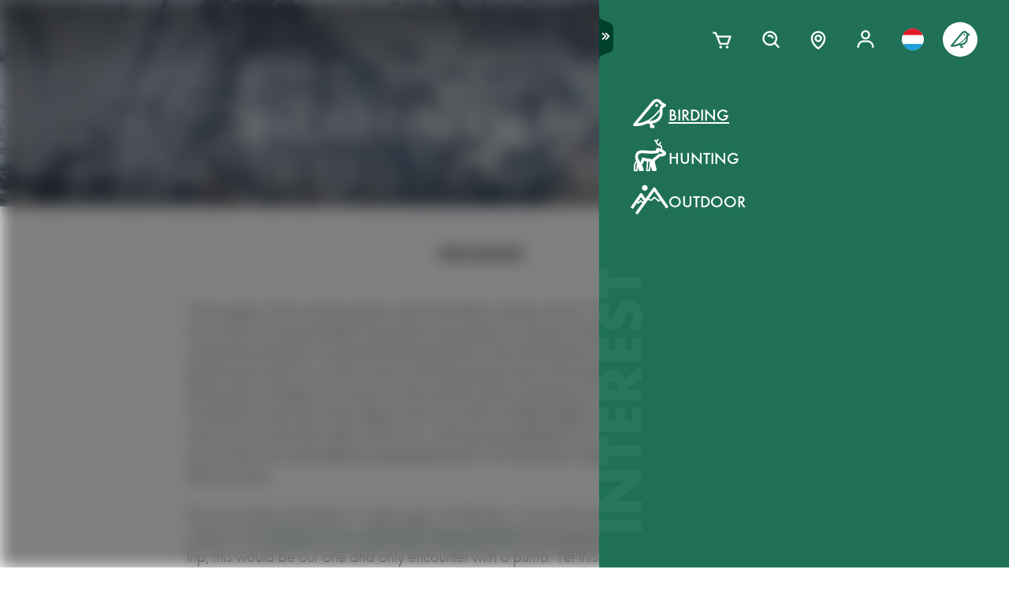

--- FILE ---
content_type: text/html; charset=utf-8
request_url: https://www.swarovskioptik.com/lu/en/birding/stories/from-dream-to-reality
body_size: 71093
content:
<!doctype html><html lang="en-LU"><head><meta charset="utf-8"/><link rel="icon" href="/favicon.png"/><meta name="viewport" content="width=device-width,initial-scale=1"/><meta name="theme-color" content="#000000"/><link rel="apple-touch-icon" href="/logo180.png"/><link rel="manifest" href="/manifest.json" crossorigin="use-credentials"/><link rel="preload" as="image" href="https://images.ctfassets.net/pvkenuwtinkd/6bc5sabgjay4Zu6X0xr3Bn/95b59d1ebc43e0114e2edb8197cdfab8/Customer_Support_Black.svg"/><link rel="preload" as="image" imageSrcSet="https://images.ctfassets.net/pvkenuwtinkd/6i4l2JOMeuucCf7jB4lrZa/46b94af72a4c68d4d208d36a1c1540d9/K19_ATX_115_perspektivisch_HRes_RGB__1_.png?fm=webp&amp;q=80&amp;w=150 150w, https://images.ctfassets.net/pvkenuwtinkd/6i4l2JOMeuucCf7jB4lrZa/46b94af72a4c68d4d208d36a1c1540d9/K19_ATX_115_perspektivisch_HRes_RGB__1_.png?fm=webp&amp;q=80&amp;w=300 300w" imageSizes="200px"/><link rel="preload" as="image" href="https://images.ctfassets.net/pvkenuwtinkd/59xr5OIVp1cKEu1SKG8EJ/ba6d804b53e989bb53f0eaf4ff26edca/Ingo_Arndt_002.jpg?fm=jpg&amp;fl=progressive&amp;q=10&amp;w=200"/><link rel="preload" as="image" href="https://images.ctfassets.net/pvkenuwtinkd/59xr5OIVp1cKEu1SKG8EJ/ba6d804b53e989bb53f0eaf4ff26edca/Ingo_Arndt_002.jpg?fm=jpg&amp;fl=progressive&amp;q=10&amp;w=50"/><title>Wild pumas</title><meta name="description" content="Pumas in Torres del Paine National Park: German photographer Ingo Arndt has been following them in Chile for many years."/><link rel="canonical" href="https://www.swarovskioptik.com/lu/en/birding/stories/from-dream-to-reality"/><meta property="og:title" content="Wild pumas"/><meta property="og:description" content="Pumas in Torres del Paine National Park: German photographer Ingo Arndt has been following them in Chile for many years."/><meta property="og:site_name" content="Swarovski Optik"/><meta property="og:image" content="https://images.ctfassets.net/pvkenuwtinkd/59xr5OIVp1cKEu1SKG8EJ/ba6d804b53e989bb53f0eaf4ff26edca/Ingo_Arndt_002.jpg?fm=jpg&amp;fl=progressive&amp;q=80&amp;w=1200"/><meta name="robots" content="index,follow"/><meta property="og:type" content="website"/><meta name="twitter:card" content="summary_large_image"/><meta name="twitter:title" content="Wild pumas"/><meta name="twitter:image" content="https://images.ctfassets.net/pvkenuwtinkd/59xr5OIVp1cKEu1SKG8EJ/ba6d804b53e989bb53f0eaf4ff26edca/Ingo_Arndt_002.jpg?fm=jpg&amp;fl=progressive&amp;q=80&amp;w=1200"/><meta name="twitter:description" content="Pumas in Torres del Paine National Park: German photographer Ingo Arndt has been following them in Chile for many years."/><meta name="twitter:site" content="@SwarovskiOptik"/><link rel="alternate" hrefLang="en-US" href="https://www.swarovskioptik.com/us/en/birding/stories/from-dream-to-reality"/><link rel="alternate" hrefLang="en-SE" href="https://www.swarovskioptik.com/se/en/birding/stories/from-dream-to-reality"/><link rel="alternate" hrefLang="en-DK" href="https://www.swarovskioptik.com/dk/en/birding/stories/from-dream-to-reality"/><link rel="alternate" hrefLang="en-NO" href="https://www.swarovskioptik.com/no/en/birding/stories/from-dream-to-reality"/><link rel="alternate" hrefLang="pl-PL" href="https://www.swarovskioptik.com/pl/pl/ornitologia/stories/from-dream-to-reality"/><link rel="alternate" hrefLang="en-NL" href="https://www.swarovskioptik.com/nl/en/birding/stories/from-dream-to-reality"/><link rel="alternate" hrefLang="en-GB" href="https://www.swarovskioptik.com/gb/en/birding/stories/from-dream-to-reality"/><link rel="alternate" hrefLang="es-ES" href="https://www.swarovskioptik.com/es/es/observacion-de-aves/historias/del-sueno-a-la-realidad"/><link rel="alternate" hrefLang="en-IT" href="https://www.swarovskioptik.com/it/en/birding/stories/from-dream-to-reality"/><link rel="alternate" hrefLang="it-IT" href="https://www.swarovskioptik.com/it/it/birdwatching/storia/dal-sogno-alla-realta"/><link rel="alternate" hrefLang="fr-CH" href="https://www.swarovskioptik.com/ch/fr/ornithologie/histoires/du-reve-a-la-realite"/><link rel="alternate" hrefLang="it-CH" href="https://www.swarovskioptik.com/ch/it/birdwatching/storia/dal-sogno-alla-realta"/><link rel="alternate" hrefLang="de-CH" href="https://www.swarovskioptik.com/ch/de/vogelbeobachtung/geschichten/ein-traum-geht-in-erf-ue-llung"/><link rel="alternate" hrefLang="en-CH" href="https://www.swarovskioptik.com/ch/en/birding/stories/from-dream-to-reality"/><link rel="alternate" hrefLang="fr-BE" href="https://www.swarovskioptik.com/be/fr/ornithologie/histoires/du-reve-a-la-realite"/><link rel="alternate" hrefLang="en-BE" href="https://www.swarovskioptik.com/be/en/birding/stories/from-dream-to-reality"/><link rel="alternate" hrefLang="de-DE" href="https://www.swarovskioptik.com/de/de/vogelbeobachtung/geschichten/ein-traum-geht-in-erf-ue-llung"/><link rel="alternate" hrefLang="en-DE" href="https://www.swarovskioptik.com/de/en/birding/stories/from-dream-to-reality"/><link rel="alternate" hrefLang="de-AT" href="https://www.swarovskioptik.com/at/de/vogelbeobachtung/geschichten/ein-traum-geht-in-erf-ue-llung"/><link rel="alternate" hrefLang="en-AT" href="https://www.swarovskioptik.com/at/en/birding/stories/from-dream-to-reality"/><link rel="alternate" hrefLang="en-FI" href="https://www.swarovskioptik.com/fi/en/birding/stories/from-dream-to-reality"/><link rel="alternate" hrefLang="fr-CA" href="https://www.swarovskioptik.com/ca/fr/ornithologie/histoires/du-reve-a-la-realite"/><link rel="alternate" hrefLang="en-CA" href="https://www.swarovskioptik.com/ca/en/birding/stories/from-dream-to-reality"/><link rel="alternate" hrefLang="en-FR" href="https://www.swarovskioptik.com/fr/en/birding/stories/from-dream-to-reality"/><link rel="alternate" hrefLang="fr-FR" href="https://www.swarovskioptik.com/fr/fr/ornithologie/histoires/du-reve-a-la-realite"/><link rel="alternate" hrefLang="en-LU" href="https://www.swarovskioptik.com/lu/en/birding/stories/from-dream-to-reality"/><link rel="alternate" hrefLang="de-LU" href="https://www.swarovskioptik.com/lu/de/vogelbeobachtung/geschichten/ein-traum-geht-in-erf-ue-llung"/><link rel="alternate" hrefLang="fr-LU" href="https://www.swarovskioptik.com/lu/fr/ornithologie/histoires/du-reve-a-la-realite"/><link rel="alternate" hrefLang="en" href="https://www.swarovskioptik.com/int/en/birding/stories/from-dream-to-reality"/><link rel="alternate" hrefLang="es" href="https://www.swarovskioptik.com/int/es/observacion-de-aves/historias/del-sueno-a-la-realidad"/><link rel="alternate" hrefLang="ru" href="https://www.swarovskioptik.com/int/ru/rody/istorii/from-dream-to-reality"/><link rel="preconnect" href="https://images.ctfassets.net" crossorigin />
<link rel="dns-prefetch" href="https://images.ctfassets.net" />
<link rel="preload" href="/assets/fonts/SwarovskiFutura-Med.woff2" as="font" type="font/woff2" crossorigin />
<link rel="preload" href="/assets/fonts/SwarovskiFutura-Light.woff2" as="font" type="font/woff2" crossorigin />
<link rel="preload" href="/assets/fonts/MINERVAMODERNRegular.woff2" as="font" type="font/woff2" crossorigin />
<script>dataLayer = [{"event":"pageview","language":"en","country":"LU","consumerType":"birding","pageType":"PageStoryGlobal","pageId":"498eywIhUJqESocofgd4fD"}];</script><script>dataLayer.push({
    originalLocation: document.location.protocol + "//" + document.location.hostname + document.location.pathname + document.location.search
})</script><!-- Google Tag Manager -->
<script>
  (function (w, d, s, l, i) {
    w[l] = w[l] || [];
    w[l].push({ "gtm.start": new Date().getTime(), event: "gtm.js" });
    var f = d.getElementsByTagName(s)[0],
      j = d.createElement(s),
      dl = l != "dataLayer" ? "&l=" + l : "";
    j.async = true;
    j.src =
      "https://www.googletagmanager.com/gtm.js?id=" +
      i +
      dl +
      "&gtm_auth=ghJ6WcQPsuewcl4GjykKgw&gtm_preview=env-1&gtm_cookies_win=x";
    f.parentNode.insertBefore(j, f);
  })(window, document, "script", "dataLayer", "GTM-MQ8N9Q2");
</script>
<!-- End Google Tag Manager -->
<script id="usercentrics-cmp" src="https://app.usercentrics.eu/browser-ui/latest/loader.js" data-ruleset-id="v62eLLU6k" async></script>
    <style data-emotion-css="0 1j8b983 1o4rfkk 1mkob1p esyz83 1ifv6wo 1rdisgv x13zhu 1ibl1vr 4t058r 1tzsg94 1gg8apt 5ej25d 7g42yp 3dxelv q5ek1j fil2ef 1rrxfjt r62bqx 17tzskp 218s7l 1w1affc 1ebs0p7 1mkvlya 1uudu6p 1jgaptv 1gk0f2 h2xwy3 1h8t82v 1qq4nyu k5p2vq 1kfg5lj 1os6h8j b7c0yo 9kz668 116ljuv bp15bl 1hy7vuc q4mo0q 1w50j5o 1uj9nle dgesxd ey9f0y 1aynuae 1xe63ku a7rkpd txgd28 1ro1wtq 1vua54u had6eq 7dau2o 1ck0e5q j83mwl ujpgyk 15ybrad 1wryxa0 n6r1fj 1i9btny 1so90x5 6sjz87 t97bdt 1sdjnkx z8as5s 5ihn7x 1a8ditq 1vg7qce 9r792h cn3xcj psy6br 4wno04 rd11gi 1y64s78 1s7vd7 15t061g 1039uzg w6wfsn ttup11 133z2v7 1gebiw8 nohw3q 1na601p 1p9edfk 1ul56hc 1fb0u1x lhe71z 12ytvqw 1kfpjwd sxfe31 1mpg42o zhi2hk zigog8 j7l4ce 1uaudt0 cm6buf 1fcll6a 1ku1cf 1w0my53 jsjx7 18o7drl lkurmb 14f7luq 3qw46l 99znz1 an1ybx xs9ocj 1ce5cks 5edbjo ndg2d8 1qesvx2 1arc3le tf2sbs 1fgdcyd 18h5is2 b9b68r 1cpo0uj 1htriu1 32pbhi vcn3np uxradv 1arjtro 19oz27f 1lrmzof 4a5kdu 4h3ahm d7homg 3omibb 1or5bn2 1hdurz7 i7lfsr 1fowqcx 13gi7ns 1yja847 33xtfj 1ixjxup 1wftklc 19xbsq vfjg5f 1npuj2p 8k1832 1qx0ae0 1x3sxtc otdl1n 1brqqyn gtek6g 1lc3ii9 zd1rpr 17k4r12 1bby7ct 1mms2o7 7t8go7 159i7l8 bsllsg 50zrmy 1jxjtcz sio88x xiyqge rje9s c9a24u 14uearn 13wmro8 1jf5nob rlagwm 1gs5rgt 49aokf 1ocq1ef 24zt3l 1o6rhkj o651d 1i9vogi zjik7 b6elck 5gtfqt 1cgsqu5 1u4715z 14495na 11hu7wc 1gq6okk k0g7e0 106c3y0 10w794w 1j97l6g 1jkhlgy 1d5gm8a 16b6gho 1nblucz 6snbyl 1pc14s3 qhdwqd soz7p9 1rqo8x6 yal9ad 8o7tmw q7lc1w mrhcs0 17648h3 wlyt77">*{box-sizing:border-box;}html{overflow-y:scroll;}html,body{font-size:16px;font-family:SwarovskiFutura,Futura,sans-serif;font-weight:500;}.smooth-scrolling{scroll-behavior:smooth;}body{--so-green:#1f7057;--so-green-half-opacity:#1f705780;--so-green-almost-transparent:#1f705701;--so-green-dark:#00412d;--so-green-dark-half-opacity:#00412d80;--so-green-dark-almost-transparent:#00412d01;--so-green-white:#e5ecea;--so-green-white-half-opacity:#e5ecea80;--so-green-white-almost-transparent:#e5ecea01;--white:#ffffff;--black:#000000;--max-container-width:100%;--content-gutter:20px;--max-content-width-new:calc(100% - 2 * var(--content-gutter));--max-narrow-content-width:calc(100% - 40px);--ctx-cart-background-color:var(--white);--ctx-cart-color:var(--so-green);--header-pinned-height:70px;--header-unfixed-height:70px;--plp-grid-gap:8px;--spacer-sm-size:2px;--spacer-smd-size:8px;--spacer-md-size:40px;--spacer-mdlg-size:48px;--spacer-lg-size:60px;margin:0;position:relative;-webkit-font-smoothing:antialiased;-moz-osx-font-smoothing:antialiased;font-smoothing:antialiased;}@media only screen and (min-width: 2200px){body{--max-container-width:2000px;}}@media (min-width: 1440px){body{--content-gutter:0px;--max-content-width-new:1400px;}}@media (min-width: 1105px){body{--max-narrow-content-width:1065px;}}@media (min-width: 768px){body{--ctx-cart-background-color:var(--so-green);--ctx-cart-color:#d8d8d8;}}@media (min-width: 768px){body{--header-pinned-height:100px;}}@media (min-width: 768px){body{--header-unfixed-height:100px;}}@media (min-width: 768px){body{--plp-grid-gap:20px;}}@media (min-width: 1400px){body{--plp-grid-gap:34px;}}@media (min-width: 768px){body{--spacer-sm-size:4px;--spacer-smd-size:20px;--spacer-md-size:50px;--spacer-mdlg-size:64px;--spacer-lg-size:100px;}}@media (max-width: 767.95px){body{overscroll-behavior-x:contain;}}#root.content-fadeout{-webkit-filter:brightness(0.3);filter:brightness(0.3);background:white;}#modal-root{position:relative;}.text-aa{-webkit-font-smoothing:auto;-moz-osx-font-smoothing:antialiased;font-smoothing:antialiased;}button{background:none;border:none;padding:0;cursor:pointer;color:inherit;font-size:1rem;font-family:inherit;}button >svg{pointer-events:none;}button.focus-visible:focus,a.focus-visible:focus,input.focus-visible:focus,video.focus-visible:focus,div[tabindex].focus-visible:focus{outline-style:dotted;outline-width:2px;outline-color:var(--focus-outline, var(--so-green));}button:focus:not(.focus-visible),a:focus:not(.focus-visible),input:focus:not(.focus-visible),video:focus:not(.focus-visible),div[tabindex]:focus:not(.focus-visible){outline:none;}.js-focus-visible :focus:not(.focus-visible){outline:none;}ul{margin:0;padding:0;list-style-type:none;}.swarovski-logo-element{grid-column:2/span 1;grid-row:1;justify-self:center;-webkit-align-self:center;-ms-flex-item-align:center;align-self:center;color:inherit;height:60px;}@media (min-width: 768px){.swarovski-logo-element{grid-column:2/span 2;}}.headroom--scrolled .swarovski-logo-element .logo{-webkit-transform:scale(1.4) translate(-54px, 6px);-moz-transform:scale(1.4) translate(-54px, 6px);-ms-transform:scale(1.4) translate(-54px, 6px);transform:scale(1.4) translate(-54px, 6px);}@media (min-width: 768px){.headroom--scrolled .swarovski-logo-element .logo{-webkit-transform:scale(1.05) translate(-42px, 17px);-moz-transform:scale(1.05) translate(-42px, 17px);-ms-transform:scale(1.05) translate(-42px, 17px);transform:scale(1.05) translate(-42px, 17px);}}.headroom--scrolled .swarovski-logo-element .text{opacity:0;-webkit-transform:translate(5px, 20px) scale(0.2);-moz-transform:translate(5px, 20px) scale(0.2);-ms-transform:translate(5px, 20px) scale(0.2);transform:translate(5px, 20px) scale(0.2);transform-origin:bottom left;}.headroom--pinned .swarovski-logo-element .logo{-webkit-transition:color 0.3s ease-out;transition:color 0.3s ease-out;}@-webkit-keyframes header-text-animation{0%{-webkit-transform:scale(0.8) translate(-20px, 0);-moz-transform:scale(0.8) translate(-20px, 0);-ms-transform:scale(0.8) translate(-20px, 0);transform:scale(0.8) translate(-20px, 0);opacity:0;}35%{-webkit-transform:scale(0.8) translate(-20px, 0);-moz-transform:scale(0.8) translate(-20px, 0);-ms-transform:scale(0.8) translate(-20px, 0);transform:scale(0.8) translate(-20px, 0);opacity:0;}100%{-webkit-transform:scale(1) translate(0, 0);-moz-transform:scale(1) translate(0, 0);-ms-transform:scale(1) translate(0, 0);transform:scale(1) translate(0, 0);opacity:1;}}@keyframes header-text-animation{0%{-webkit-transform:scale(0.8) translate(-20px, 0);-moz-transform:scale(0.8) translate(-20px, 0);-ms-transform:scale(0.8) translate(-20px, 0);transform:scale(0.8) translate(-20px, 0);opacity:0;}35%{-webkit-transform:scale(0.8) translate(-20px, 0);-moz-transform:scale(0.8) translate(-20px, 0);-ms-transform:scale(0.8) translate(-20px, 0);transform:scale(0.8) translate(-20px, 0);opacity:0;}100%{-webkit-transform:scale(1) translate(0, 0);-moz-transform:scale(1) translate(0, 0);-ms-transform:scale(1) translate(0, 0);transform:scale(1) translate(0, 0);opacity:1;}}@-webkit-keyframes header-text-animation-mobile{0%{-webkit-transform:scale(0.9) translate(-10px, 0);-moz-transform:scale(0.9) translate(-10px, 0);-ms-transform:scale(0.9) translate(-10px, 0);transform:scale(0.9) translate(-10px, 0);opacity:0;}35%{-webkit-transform:scale(0.9) translate(-10px, 0);-moz-transform:scale(0.9) translate(-10px, 0);-ms-transform:scale(0.9) translate(-10px, 0);transform:scale(0.9) translate(-10px, 0);opacity:0;}100%{-webkit-transform:scale(1) translate(0, 0);-moz-transform:scale(1) translate(0, 0);-ms-transform:scale(1) translate(0, 0);transform:scale(1) translate(0, 0);opacity:1;}}@keyframes header-text-animation-mobile{0%{-webkit-transform:scale(0.9) translate(-10px, 0);-moz-transform:scale(0.9) translate(-10px, 0);-ms-transform:scale(0.9) translate(-10px, 0);transform:scale(0.9) translate(-10px, 0);opacity:0;}35%{-webkit-transform:scale(0.9) translate(-10px, 0);-moz-transform:scale(0.9) translate(-10px, 0);-ms-transform:scale(0.9) translate(-10px, 0);transform:scale(0.9) translate(-10px, 0);opacity:0;}100%{-webkit-transform:scale(1) translate(0, 0);-moz-transform:scale(1) translate(0, 0);-ms-transform:scale(1) translate(0, 0);transform:scale(1) translate(0, 0);opacity:1;}}.headroom--unfixed.headroom-disable-animation .swarovski-logo-element .text{-webkit-animation:header-text-animation-mobile 0.3s linear;animation:header-text-animation-mobile 0.3s linear;-webkit-animation-fill-mode:forwards;animation-fill-mode:forwards;transform-origin:left;}@media (min-width: 768px){.headroom--unfixed.headroom-disable-animation .swarovski-logo-element .text{-webkit-animation:header-text-animation 0.3s linear;animation:header-text-animation 0.3s linear;}}.headroom--unfixed.headroom-disable-animation .swarovski-logo-element .logo{-webkit-transition:all 0.3s ease-out;transition:all 0.3s ease-out;-webkit-transform:translate(0, 0);-moz-transform:translate(0, 0);-ms-transform:translate(0, 0);transform:translate(0, 0);}.swarovski-logo-element:not(.headroom--scrolled) .swarovski-logo-element{margin-top:24px;}@media (min-width: 768px){.swarovski-logo-element{height:70px;width:300px;}}.global-main-navigation{background-color:var(--white);position:fixed;top:0;left:0;display:-webkit-box;display:-webkit-flex;display:-ms-flexbox;display:flex;-webkit-box-pack:center;-ms-flex-pack:center;-webkit-justify-content:center;justify-content:center;z-index:110;width:100%;height:100%;overflow-y:scroll;}.global-main-navigation.bg-grey{background-color:var(--so-green-white);}.global-main-navigation.from-left,.global-main-navigation.from-right{-webkit-transform:translateX(0);-moz-transform:translateX(0);-ms-transform:translateX(0);transform:translateX(0);-webkit-filter:opacity(1);filter:opacity(1);-webkit-transition:0.25s cubic-bezier(0.21, 0.84, 0.55, 0.97) -webkit-transform;transition:0.25s cubic-bezier(0.21, 0.84, 0.55, 0.97) transform;}.global-main-navigation:not(.active){-webkit-filter:opacity(0.9);filter:opacity(0.9);}.global-main-navigation:not(.active).from-left{-webkit-transform:translateX(-100%);-moz-transform:translateX(-100%);-ms-transform:translateX(-100%);transform:translateX(-100%);-webkit-transition:0.25s cubic-bezier(0.21, 0.84, 0.55, 0.97) -webkit-transform;transition:0.25s cubic-bezier(0.21, 0.84, 0.55, 0.97) transform;}.global-main-navigation:not(.active).from-right{-webkit-transform:translateX(100%);-moz-transform:translateX(100%);-ms-transform:translateX(100%);transform:translateX(100%);-webkit-transition:0.2s cubic-bezier(0.21, 0.84, 0.55, 0.97) -webkit-transform;transition:0.2s cubic-bezier(0.21, 0.84, 0.55, 0.97) transform;}.u-uppercase{text-transform:uppercase;}.u-underline{-webkit-text-decoration:underline;text-decoration:underline;}.u-no-decoration{-webkit-text-decoration:none;text-decoration:none;}.u-d-none{display:none;}.u-d-block{display:block;}.u-d-flex{display:-webkit-box;display:-webkit-flex;display:-ms-flexbox;display:flex;}.u-gap-2{gap:0.25rem;}.u-gap-2{gap:0.5rem;}.u-fd-column{-webkit-flex-direction:column;-ms-flex-direction:column;flex-direction:column;}.u-fg-1{-webkit-box-flex:1;-webkit-flex-grow:1;-ms-flex-positive:1;flex-grow:1;}.u-ai-start{-webkit-align-items:flex-start;-webkit-box-align:flex-start;-ms-flex-align:flex-start;align-items:flex-start;}.u-ai-center{-webkit-align-items:center;-webkit-box-align:center;-ms-flex-align:center;align-items:center;}.u-ai-end{-webkit-align-items:flex-end;-webkit-box-align:flex-end;-ms-flex-align:flex-end;align-items:flex-end;}.u-jc-start{-webkit-box-pack:start;-ms-flex-pack:start;-webkit-justify-content:flex-start;justify-content:flex-start;}.u-jc-center{-webkit-box-pack:center;-ms-flex-pack:center;-webkit-justify-content:center;justify-content:center;}.u-jc-between{-webkit-box-pack:justify;-webkit-justify-content:space-between;justify-content:space-between;}.u-jc-end{-webkit-box-pack:end;-ms-flex-pack:end;-webkit-justify-content:flex-end;justify-content:flex-end;}.u-flex-centered{display:-webkit-box;display:-webkit-flex;display:-ms-flexbox;display:flex;-webkit-box-pack:center;-ms-flex-pack:center;-webkit-justify-content:center;justify-content:center;-webkit-align-items:center;-webkit-box-align:center;-ms-flex-align:center;align-items:center;}.u-self-center{-webkit-align-self:center;-ms-flex-item-align:center;align-self:center;}.u-justify-self-end{justify-self:flex-end;}.u-relative{position:relative;}.u-absolute{position:absolute;}.u-bottom{bottom:0;}.u-top{top:0;}.u-bottom-0{bottom:0;}.u-top-0{top:0;}.u-right{right:0;}.u-left{left:0;}.u-right-0{right:0;}.u-left-0{left:0;}.u-left-50{left:50%;}.u-right-50{right:50%;}.u-top-50{top:50%;}.u-top-25{top:25%;}.u-bottom-50{bottom:50%;}.u-absolute-full{position:absolute;left:0;top:0;width:100%;height:100%;}.u-fw-300{font-weight:300;}.u-fw-500{font-weight:500;}.u-ta-left{text-align:left;}.u-ta-right{text-align:right;}.u-ta-center{text-align:center;}.u-hide-scrollbar-x{scrollbar-width:none;}.u-hide-scrollbar-x::-webkit-scrollbar{display:none;}.u-overflow-hidden{overflow:hidden;}.u-overflow-x-hidden{overflow-x:hidden;}.u-overflow-y-hidden{overflow-y:hidden;}.u-overflow-y-scroll{overflow-y:scroll;}.u-overflow-y-auto{overflow-y:auto;}.u-color-inherit{color:inherit;}.u-hidden{visibility:hidden;}.u-none{display:none;}.u-overscroll-behavior-x-contain{overscroll-behavior-x:contain;}.u-m-0{margin:0;}.u-mt-0{margin-top:0;}.u-mb-0{margin-bottom:0;}.u-mb-0_5{margin-bottom:2px;}.u-mt-1{margin-top:4px;}.u-mb-1{margin-bottom:4px;}.u-mt-2{margin-top:8px;}.u-mb-2{margin-bottom:8px;}.u-mt-3{margin-top:12px;}.u-mb-3{margin-bottom:12px;}.u-mt-4{margin-top:16px;}.u-mb-4{margin-bottom:16px;}.u-mt-5{margin-top:20px;}.u-mb-5{margin-bottom:20px;}.u-mt-6{margin-top:24px;}.u-mb-6{margin-bottom:24px;}.u-mt-7{margin-top:28px;}.u-mb-7{margin-bottom:28px;}.u-mt-8{margin-top:32px;}.u-mb-8{margin-bottom:32px;}.u-ml-1{margin-left:4px;}.u-ml-2{margin-left:8px;}.u-ml-3{margin-left:12px;}.u-ml-4{margin-left:16px;}.u-ml-5{margin-left:20px;}.u-ml-6{margin-left:24px;}.u-ml-7{margin-left:28px;}.u-ml-8{margin-left:32px;}.u-color-green{color:var(--so-green);}.u-color-white{color:var(--white);}.u-color-black{color:var(--black);}.u-bg-black{background:var(--black);}.u-bg-so-green-white{background:var(--so-green-white);}.u-block{display:block;}.u-inline-block{display:inline-block;}.u-flex{display:-webkit-box;display:-webkit-flex;display:-ms-flexbox;display:flex;}.u-inline-flex{display:-webkit-inline-box;display:-webkit-inline-flex;display:-ms-inline-flexbox;display:inline-flex;}.u-flex-wrap{-webkit-box-flex-wrap:wrap;-webkit-flex-wrap:wrap;-ms-flex-wrap:wrap;flex-wrap:wrap;}.u-flex-col{-webkit-flex-direction:column;-ms-flex-direction:column;flex-direction:column;}.u-flex-row{-webkit-flex-direction:row;-ms-flex-direction:row;flex-direction:row;}.u-items-start{-webkit-align-items:flex-start;-webkit-box-align:flex-start;-ms-flex-align:flex-start;align-items:flex-start;}.u-items-center{-webkit-align-items:center;-webkit-box-align:center;-ms-flex-align:center;align-items:center;}.u-items-end{-webkit-align-items:flex-end;-webkit-box-align:flex-end;-ms-flex-align:flex-end;align-items:flex-end;}.u-justify-center{-webkit-box-pack:center;-ms-flex-pack:center;-webkit-justify-content:center;justify-content:center;}.u-justify-end{-webkit-box-pack:end;-ms-flex-pack:end;-webkit-justify-content:flex-end;justify-content:flex-end;}.u-flex-center{-webkit-box-pack:center;-ms-flex-pack:center;-webkit-justify-content:center;justify-content:center;-webkit-align-items:center;-webkit-box-align:center;-ms-flex-align:center;align-items:center;}.u-grow{-webkit-box-flex:1;-webkit-flex-grow:1;-ms-flex-positive:1;flex-grow:1;}.u-grid{display:grid;}.u-grid-cols-2{grid-template-columns:repeat(2, minmax(0, 1fr));}.u-grid-cols-3{grid-template-columns:repeat(3, minmax(0, 1fr));}.u-grid-cols-4{grid-template-columns:repeat(4, minmax(0, 1fr));}.u-h-full{height:100%;}.u-w-full{width:100%;}.u-w-max-content{width:-webkit-max-content;width:-moz-max-content;width:max-content;}.u-w-min-content{width:-webkit-min-content;width:-moz-min-content;width:min-content;}.u-scroll-x{overflow-x:scroll;}.u-scroll-y{overflow-y:scroll;}.u-scroll-y-auto{overflow-y:auto;}.u-gap-0_5{gap:2px;}.u-gap-1{gap:4px;}.u-gap-2{gap:8px;}.u-gap-3{gap:12px;}.u-gap-4{gap:16px;}.u-gap-5{gap:20px;}.u-gap-6{gap:24px;}.u-cursor-pointer{cursor:pointer;}.u-aspect-video{aspect-ratio:16/9;}.u-text-balance{text-wrap:balance;}.so-bg-white{background-color:var(--white);}.so-bg-green{background-color:var(--so-green);}.so-bg-green-dark{background-color:var(--so-green-dark);}.so-bg-gray2024{background-color:#E5EBEA;}.so-bg-gray2024-light{background-color:#f9f9f9;}.so-bg-cool-mint{background-color:#E6ECEA;}.so-bg-debug{background-color:red;}.so-color-green{color:var(--so-green);}.so-color-white{color:var(--white);}.so-color-black{color:var(--black);}.so-scrollbar-y::-webkit-scrollbar{width:6px;}.so-scrollbar-y::-webkit-scrollbar-track{background:#E5E5E5;}.so-scrollbar-y::-webkit-scrollbar-thumb{background:var(--so-green);border-radius:0;}@font-face{font-family:SwarovskiFutura;src:url("/assets/fonts/SwarovskiFutura-Bold.woff2") format("woff2");font-weight:700;font-style:normal;font-display:swap;}@font-face{font-family:SwarovskiFutura;src:url("/assets/fonts/SwarovskiFutura-Med.woff2") format("woff2");font-weight:500;font-style:normal;font-display:swap;}@font-face{font-family:SwarovskiFutura;src:url("/assets/fonts/SwarovskiFutura-Light.woff2") format("woff2");font-weight:300;font-style:normal;font-display:swap;}@font-face{font-family:MinervaModern;src:url("/assets/fonts/MINERVAMODERNRegular.woff2") format("woff2");font-weight:500;font-style:normal;font-display:swap;}.swo-css-1mkob1p{display:-webkit-box;display:-webkit-flex;display:-ms-flexbox;display:flex;-webkit-flex-direction:column;-ms-flex-direction:column;flex-direction:column;min-height:100vh;}.swo-css-1mkob1p >.expand{-webkit-box-flex:1;-webkit-flex-grow:1;-ms-flex-positive:1;flex-grow:1;}.swo-css-1mkob1p >.fill-screen{min-height:60vh;}.swo-css-esyz83{z-index:100;position:absolute;width:100%;--padding:12px;--navigation-diff:0;}@media (max-width: 767.95px){.swo-css-esyz83.has-opened-pane{z-index:2147483002;}}.swo-css-esyz83 .headroom{top:0;left:0;right:0;z-index:100;}.swo-css-esyz83 .headroom--unfixed{position:relative;-webkit-transform:translateY(0);-moz-transform:translateY(0);-ms-transform:translateY(0);transform:translateY(0);}.swo-css-esyz83 .headroom--scrolled{-webkit-transition:-webkit-transform 200ms linear;transition:transform 200ms linear;}.swo-css-esyz83 .headroom--unpinned{position:fixed;-webkit-transform:translateY(-100%);-moz-transform:translateY(-100%);-ms-transform:translateY(-100%);transform:translateY(-100%);}.swo-css-esyz83 .headroom--pinned{position:fixed;-webkit-transform:translateY(0%);-moz-transform:translateY(0%);-ms-transform:translateY(0%);transform:translateY(0%);}.header-hidden .swo-css-esyz83{visibility:hidden;}@media (min-width: 768px){.swo-css-esyz83{--padding:20px;}}@media (min-width: 992px){.swo-css-esyz83{--padding:32px;}}.swo-css-esyz83.variant-white .headroom{--header-variant-theme-background-color:var(--white);--header-variant-theme-text-color:black;}.swo-css-esyz83.variant-transparent-black .headroom{--header-variant-theme-background-color:transparent;--header-variant-theme-text-color:black;}.swo-css-esyz83.variant-transparent-white .headroom{--header-variant-theme-background-color:transparent;--header-variant-theme-text-color:var(--white);}.swo-css-esyz83.custom-mode .headroom{--header-variant-theme-background-color:red!important;--header-variant-theme-text-color:blue!important;}@media (max-width: 767.95px){.swo-css-esyz83.has-opened-pane .headroom{--header-variant-theme-background-color:var(--white)!important;--header-variant-theme-text-color:black!important;}}.swo-css-esyz83:not(.has-opened-pane) .headroom--scrolled{-webkit-backdrop-filter:blur(5px)!important;backdrop-filter:blur(5px)!important;}.swo-css-esyz83 .headroom--scrolled{background-color:rgba(255, 255, 255, 0.9)!important;--header-variant-theme-background-color:var(--white)!important;--header-variant-theme-text-color:black!important;}.swo-css-1ifv6wo{--focus-outline:currentColor;position:relative;left:var(--navigation-diff);top:0;width:100%;padding-left:var(--padding);padding-right:var(--padding);-webkit-transition:color 0.2s;transition:color 0.2s;color:var(--text-color);display:grid;grid-template-columns:60px auto;gap:20px;-webkit-align-items:center;-webkit-box-align:center;-ms-flex-align:center;align-items:center;z-index:1;--text-color:var(--header-variant-theme-text-color);--text-emphasis-color:var(--header-variant-theme-text-color);}.headroom--pinned .swo-css-1ifv6wo{grid-template-rows:var(--header-pinned-height);}.headroom--unfixed .swo-css-1ifv6wo{grid-template-rows:var(--header-unfixed-height);}@media (min-width: 768px){.swo-css-1ifv6wo{width:30em;max-width:50%;padding-left:var(--padding);padding-right:0;}}@media (min-width: 768px){.swo-css-1ifv6wo{grid-template-columns:72px auto;gap:12px;}}@media (min-width: 992px){.swo-css-1ifv6wo{gap:32px;}}.swo-css-1ifv6wo.opened-content-pane.with-content{--text-color:var(--black);--text-emphasis-color:var(--black);}@media (max-width: 767.95px){.swo-css-1ifv6wo.opened-content-pane{--text-color:var(--black);--text-emphasis-color:var(--black);}}@media (min-width: 768px) and (max-width: 1399.9px){.swo-css-1ifv6wo.opened-pickers{display:none;}}.swo-css-1rdisgv{cursor:pointer;display:inline-block;color:currentColor;}.swo-css-1rdisgv.underline{color:var(--so-green);text-transform:uppercase;text-underline-position:under;text-underline-offset:1px;font-size:18px;}.swo-css-1rdisgv.underline-plain{color:var(--so-green);text-transform:uppercase;-webkit-text-decoration:underline;text-decoration:underline;font-size:18px;}.swo-css-1rdisgv.no-decoration{-webkit-text-decoration:none;text-decoration:none;}.swo-css-1rdisgv.upper-cased{text-transform:uppercase;}.swo-css-1rdisgv svg{max-height:100%;max-width:100%;}@media (max-width: 767.95px){.swo-css-1rdisgv{height:49px;}}.swo-css-x13zhu{display:-webkit-box;display:-webkit-flex;display:-ms-flexbox;display:flex;gap:8px;}@media (min-width: 992px){.swo-css-x13zhu{gap:20px;}}@media (max-width: 767.95px){.swo-css-x13zhu{display:none;}}.swo-css-1ibl1vr{display:-webkit-box;display:-webkit-flex;display:-ms-flexbox;display:flex;-webkit-transition:color 0.2s linear;transition:color 0.2s linear;}.headroom--scrolled .swo-css-1ibl1vr{margin-top:0px;}@media (min-width: 768px){.headroom--unfixed .swo-css-1ibl1vr{-webkit-align-items:center;-webkit-box-align:center;-ms-flex-align:center;align-items:center;}}.swo-css-4t058r{padding:12px;display:-webkit-box;display:-webkit-flex;display:-ms-flexbox;display:flex;-webkit-flex-direction:column;-ms-flex-direction:column;flex-direction:column;-webkit-align-items:center;-webkit-box-align:center;-ms-flex-align:center;align-items:center;width:-webkit-max-content;width:-moz-max-content;width:max-content;color:var(--text-color);position:relative;}.swo-css-4t058r span{border-bottom:2px solid transparent;}.swo-css-4t058r:hover,.swo-css-4t058r.active{color:var(--text-emphasis-color);}.swo-css-4t058r:hover span,.swo-css-4t058r.active span{border-bottom-color:var(--text-emphasis-color);}.swo-css-1tzsg94{font-size:16px;line-height:1.2;letter-spacing:2px;}@media (min-width: 768px){.swo-css-1tzsg94{font-size:18px;}}.swo-css-1gg8apt{--focus-outline:currentColor;position:absolute;right:var(--navigation-diff);top:0;-webkit-transition:color 0.2s;transition:color 0.2s;color:var(--header-variant-theme-text-color);display:grid;-webkit-align-items:center;-webkit-box-align:center;-ms-flex-align:center;align-items:center;z-index:1;}.headroom--pinned .swo-css-1gg8apt{grid-template-rows:var(--header-pinned-height);}.headroom--unfixed .swo-css-1gg8apt{grid-template-rows:var(--header-unfixed-height);}@media (min-width: 768px){.swo-css-1gg8apt{padding-right:var(--padding);}}.swo-css-1gg8apt.opened-pickers.light{color:var(--black);}.swo-css-1gg8apt.opened-pickers.dark{color:var(--white);--icon-color:var(--black);}@media (min-width: 768px){.swo-css-1gg8apt.opened-pickers.dark{--icon-color:var(--white);}}@media (min-width: 768px) and (max-width: 1399.9px){.swo-css-1gg8apt.opened-content-pane{display:none;}}.swo-css-5ej25d{display:-webkit-box;display:-webkit-flex;display:-ms-flexbox;display:flex;-webkit-box-pack:end;-ms-flex-pack:end;-webkit-justify-content:flex-end;justify-content:flex-end;-webkit-align-items:center;-webkit-box-align:center;-ms-flex-align:center;align-items:center;}.swo-css-7g42yp{position:relative;--padding:20px;--nav-size:calc(20px + 2 * var(--padding));height:var(--nav-size);width:var(--nav-size);position:relative;--after-padding:8px;--t:calc(-50% + 0.5 * var(--nav-size));}.swo-css-7g42yp.flag-button{--after-padding:13px;}.swo-css-7g42yp:after{content:"";position:absolute;top:var(--after-padding);left:var(--after-padding);width:calc(100% - 2 * var(--after-padding));height:calc(100% - 2 * var(--after-padding));border-radius:50%;}.dark .swo-css-7g42yp.active{--icon-color:var(--so-green);}.dark .swo-css-7g42yp.active:after{background-color:var(--white);}.light .swo-css-7g42yp.active{--icon-color:var(--white);}.light .swo-css-7g42yp.active:after{background-color:var(--so-green);}.light .swo-css-7g42yp.active.flag-button:after{background-color:var(--black);}@media (max-width: 767.95px){.swo-css-7g42yp:not(.show-mobile){display:none;}}@media (min-width: 768px){.swo-css-7g42yp.hide-desktop{display:none;}}.swo-css-7g42yp svg{padding:16px;width:100%;height:auto;object-fit:contain;color:var(--icon-color, inherit);position:relative;z-index:1;}.swo-css-7g42yp ._navigation-title{-webkit-filter:opacity(0);filter:opacity(0);-webkit-transition:filter 0.12s linear,-webkit-transform 0.12s 0.05s linear;transition:filter 0.12s linear,transform 0.12s 0.05s linear;}@media (max-width: 767.95px){.swo-css-7g42yp ._navigation-title{display:none;}}.swo-css-7g42yp ._navigation-title.stick-center{-webkit-transform:translate(var(--t), -0.7em);-moz-transform:translate(var(--t), -0.7em);-ms-transform:translate(var(--t), -0.7em);transform:translate(var(--t), -0.7em);}.swo-css-7g42yp ._navigation-title.stick-right{-webkit-transform:translate(0, -0.7em);-moz-transform:translate(0, -0.7em);-ms-transform:translate(0, -0.7em);transform:translate(0, -0.7em);}.swo-css-7g42yp:hover ._navigation-title,.swo-css-7g42yp.focus-visible ._navigation-title{-webkit-filter:opacity(1);filter:opacity(1);}.swo-css-7g42yp:hover ._navigation-title.stick-center,.swo-css-7g42yp.focus-visible ._navigation-title.stick-center{-webkit-transform:translate(var(--t), 0);-moz-transform:translate(var(--t), 0);-ms-transform:translate(var(--t), 0);transform:translate(var(--t), 0);}.swo-css-7g42yp:hover ._navigation-title.stick-right,.swo-css-7g42yp.focus-visible ._navigation-title.stick-right{-webkit-transform:translate(0, 0);-moz-transform:translate(0, 0);-ms-transform:translate(0, 0);transform:translate(0, 0);}.swo-css-3dxelv{position:relative;display:block;}.swo-css-3dxelv svg{margin-left:-4px;margin-top:1px;}.swo-css-q5ek1j{top:calc(100% - 0.2em);width:8em;}.swo-css-q5ek1j.stick-right{right:0;text-align:right;}.swo-css-q5ek1j.stick-center{left:0;text-align:center;}.swo-css-fil2ef{position:relative;--padding:20px;--nav-size:calc(20px + 2 * var(--padding));height:var(--nav-size);width:var(--nav-size);position:relative;--after-padding:8px;--t:calc(-50% + 0.5 * var(--nav-size));}.swo-css-fil2ef.flag-button{--after-padding:13px;}.swo-css-fil2ef:after{content:"";position:absolute;top:var(--after-padding);left:var(--after-padding);width:calc(100% - 2 * var(--after-padding));height:calc(100% - 2 * var(--after-padding));border-radius:50%;}.dark .swo-css-fil2ef.active{--icon-color:var(--so-green);}.dark .swo-css-fil2ef.active:after{background-color:var(--white);}.light .swo-css-fil2ef.active{--icon-color:var(--white);}.light .swo-css-fil2ef.active:after{background-color:var(--so-green);}.light .swo-css-fil2ef.active.flag-button:after{background-color:var(--black);}@media (max-width: 767.95px){.swo-css-fil2ef:not(.show-mobile){display:none;}}@media (min-width: 768px){.swo-css-fil2ef.hide-desktop{display:none;}}.swo-css-fil2ef svg{padding:16px;width:100%;height:auto;object-fit:contain;color:var(--icon-color, inherit);position:relative;z-index:1;}.swo-css-fil2ef ._navigation-title{-webkit-filter:opacity(0);filter:opacity(0);-webkit-transition:filter 0.12s linear,-webkit-transform 0.12s 0.05s linear;transition:filter 0.12s linear,transform 0.12s 0.05s linear;}@media (max-width: 767.95px){.swo-css-fil2ef ._navigation-title{display:none;}}.swo-css-fil2ef ._navigation-title.stick-center{-webkit-transform:translate(var(--t), -0.7em);-moz-transform:translate(var(--t), -0.7em);-ms-transform:translate(var(--t), -0.7em);transform:translate(var(--t), -0.7em);}.swo-css-fil2ef ._navigation-title.stick-right{-webkit-transform:translate(0, -0.7em);-moz-transform:translate(0, -0.7em);-ms-transform:translate(0, -0.7em);transform:translate(0, -0.7em);}.swo-css-fil2ef:hover ._navigation-title,.swo-css-fil2ef.focus-visible ._navigation-title{-webkit-filter:opacity(1);filter:opacity(1);}.swo-css-fil2ef:hover ._navigation-title.stick-center,.swo-css-fil2ef.focus-visible ._navigation-title.stick-center{-webkit-transform:translate(var(--t), 0);-moz-transform:translate(var(--t), 0);-ms-transform:translate(var(--t), 0);transform:translate(var(--t), 0);}.swo-css-fil2ef:hover ._navigation-title.stick-right,.swo-css-fil2ef.focus-visible ._navigation-title.stick-right{-webkit-transform:translate(0, 0);-moz-transform:translate(0, 0);-ms-transform:translate(0, 0);transform:translate(0, 0);}.swo-css-fil2ef svg{margin-left:1px;margin-top:1px;}.swo-css-1rrxfjt{position:relative;--padding:20px;--nav-size:calc(20px + 2 * var(--padding));height:var(--nav-size);width:var(--nav-size);position:relative;--after-padding:8px;--t:calc(-50% + 0.5 * var(--nav-size));}.swo-css-1rrxfjt.flag-button{--after-padding:13px;}.swo-css-1rrxfjt:after{content:"";position:absolute;top:var(--after-padding);left:var(--after-padding);width:calc(100% - 2 * var(--after-padding));height:calc(100% - 2 * var(--after-padding));border-radius:50%;}.dark .swo-css-1rrxfjt.active{--icon-color:var(--so-green);}.dark .swo-css-1rrxfjt.active:after{background-color:var(--white);}.light .swo-css-1rrxfjt.active{--icon-color:var(--white);}.light .swo-css-1rrxfjt.active:after{background-color:var(--so-green);}.light .swo-css-1rrxfjt.active.flag-button:after{background-color:var(--black);}@media (max-width: 767.95px){.swo-css-1rrxfjt:not(.show-mobile){display:none;}}@media (min-width: 768px){.swo-css-1rrxfjt.hide-desktop{display:none;}}.swo-css-1rrxfjt svg{padding:16px;width:100%;height:auto;object-fit:contain;color:var(--icon-color, inherit);position:relative;z-index:1;}.swo-css-1rrxfjt ._navigation-title{-webkit-filter:opacity(0);filter:opacity(0);-webkit-transition:filter 0.12s linear,-webkit-transform 0.12s 0.05s linear;transition:filter 0.12s linear,transform 0.12s 0.05s linear;}@media (max-width: 767.95px){.swo-css-1rrxfjt ._navigation-title{display:none;}}.swo-css-1rrxfjt ._navigation-title.stick-center{-webkit-transform:translate(var(--t), -0.7em);-moz-transform:translate(var(--t), -0.7em);-ms-transform:translate(var(--t), -0.7em);transform:translate(var(--t), -0.7em);}.swo-css-1rrxfjt ._navigation-title.stick-right{-webkit-transform:translate(0, -0.7em);-moz-transform:translate(0, -0.7em);-ms-transform:translate(0, -0.7em);transform:translate(0, -0.7em);}.swo-css-1rrxfjt:hover ._navigation-title,.swo-css-1rrxfjt.focus-visible ._navigation-title{-webkit-filter:opacity(1);filter:opacity(1);}.swo-css-1rrxfjt:hover ._navigation-title.stick-center,.swo-css-1rrxfjt.focus-visible ._navigation-title.stick-center{-webkit-transform:translate(var(--t), 0);-moz-transform:translate(var(--t), 0);-ms-transform:translate(var(--t), 0);transform:translate(var(--t), 0);}.swo-css-1rrxfjt:hover ._navigation-title.stick-right,.swo-css-1rrxfjt.focus-visible ._navigation-title.stick-right{-webkit-transform:translate(0, 0);-moz-transform:translate(0, 0);-ms-transform:translate(0, 0);transform:translate(0, 0);}.swo-css-1rrxfjt svg{margin-left:0;margin-top:1px;}.swo-css-r62bqx{font-family:SwarovskiFutura,Futura,sans-serif;font-weight:500;position:relative;--padding:20px;--nav-size:calc(20px + 2 * var(--padding));height:var(--nav-size);width:var(--nav-size);position:relative;--after-padding:8px;--t:calc(-50% + 0.5 * var(--nav-size));}.swo-css-r62bqx.flag-button{--after-padding:13px;}.swo-css-r62bqx:after{content:"";position:absolute;top:var(--after-padding);left:var(--after-padding);width:calc(100% - 2 * var(--after-padding));height:calc(100% - 2 * var(--after-padding));border-radius:50%;}.dark .swo-css-r62bqx.active{--icon-color:var(--so-green);}.dark .swo-css-r62bqx.active:after{background-color:var(--white);}.light .swo-css-r62bqx.active{--icon-color:var(--white);}.light .swo-css-r62bqx.active:after{background-color:var(--so-green);}.light .swo-css-r62bqx.active.flag-button:after{background-color:var(--black);}@media (max-width: 767.95px){.swo-css-r62bqx:not(.show-mobile){display:none;}}@media (min-width: 768px){.swo-css-r62bqx.hide-desktop{display:none;}}.swo-css-r62bqx svg{padding:16px;width:100%;height:auto;object-fit:contain;color:var(--icon-color, inherit);position:relative;z-index:1;}.swo-css-r62bqx ._navigation-title{-webkit-filter:opacity(0);filter:opacity(0);-webkit-transition:filter 0.12s linear,-webkit-transform 0.12s 0.05s linear;transition:filter 0.12s linear,transform 0.12s 0.05s linear;}@media (max-width: 767.95px){.swo-css-r62bqx ._navigation-title{display:none;}}.swo-css-r62bqx ._navigation-title.stick-center{-webkit-transform:translate(var(--t), -0.7em);-moz-transform:translate(var(--t), -0.7em);-ms-transform:translate(var(--t), -0.7em);transform:translate(var(--t), -0.7em);}.swo-css-r62bqx ._navigation-title.stick-right{-webkit-transform:translate(0, -0.7em);-moz-transform:translate(0, -0.7em);-ms-transform:translate(0, -0.7em);transform:translate(0, -0.7em);}.swo-css-r62bqx:hover ._navigation-title,.swo-css-r62bqx.focus-visible ._navigation-title{-webkit-filter:opacity(1);filter:opacity(1);}.swo-css-r62bqx:hover ._navigation-title.stick-center,.swo-css-r62bqx.focus-visible ._navigation-title.stick-center{-webkit-transform:translate(var(--t), 0);-moz-transform:translate(var(--t), 0);-ms-transform:translate(var(--t), 0);transform:translate(var(--t), 0);}.swo-css-r62bqx:hover ._navigation-title.stick-right,.swo-css-r62bqx.focus-visible ._navigation-title.stick-right{-webkit-transform:translate(0, 0);-moz-transform:translate(0, 0);-ms-transform:translate(0, 0);transform:translate(0, 0);}.swo-css-17tzskp{display:block;--size:30px;width:var(--size);height:var(--size);border-radius:100%;}.swo-css-218s7l{width:100%;z-index:100;display:-webkit-box;display:-webkit-flex;display:-ms-flexbox;display:flex;-webkit-box-pack:center;-ms-flex-pack:center;-webkit-justify-content:center;justify-content:center;--margin-top:80px;--padding-top:40px;background-color:var(--header-variant-theme-background-color);color:var(--header-variant-theme-text-color);}@media (min-height: 780px){.swo-css-218s7l{--padding-top:120px;}}.swo-css-218s7l:before{position:absolute;content:"";top:0;left:0;width:100%;height:var(--header-pinned-height);z-index:-1;}.headroom--unfixed .swo-css-218s7l.variant-white:before{background:linear-gradient(white, transparent);}.headroom--unfixed .swo-css-218s7l.variant-transparent-white:before{background:linear-gradient(#00000060, transparent);}.headroom--scrolled .swo-css-218s7l{-webkit-transition:background-color 0.3s linear;transition:background-color 0.3s linear;}.headroom--scrolled .swo-css-218s7l.variant-white,.headroom--scrolled .swo-css-218s7l.variant-transparent-black,.headroom--scrolled .swo-css-218s7l.variant-transparent-white{background-color:rgba(255, 255, 255, 0.9);color:black;}.headroom--scrolled .swo-css-218s7l.custom-mode{background-color:rgba(255, 0, 0, 0.82);color:black;}.swo-css-218s7l.background-light{--icon-color:black;}.swo-css-218s7l.background-white{--icon-color:black;}.swo-css-218s7l.background-dark{--icon-color:white;}.swo-css-218s7l.tag-shop{--bg-color-second-pane:var(--white);}.swo-css-218s7l.tag-content{--bg-color-second-pane:#E5EBEA;}.swo-css-218s7l.tag-green{--bg-color-second-pane:var(--so-green);}.swo-css-218s7l.tag-gray{--bg-color-second-pane:#E5EBEA;}.swo-css-1w1affc{--close-pane-width:18px;position:fixed;width:100%;height:100vh;height:100dvh;top:0;left:0;overflow-x:hidden;-webkit-transition:backdrop-filter 0.2s;transition:backdrop-filter 0.2s;}.swo-css-1w1affc.viewport-only-md{display:none;}@media (min-width: 768px){.swo-css-1w1affc.viewport-only-md{display:-webkit-box;display:-webkit-flex;display:-ms-flexbox;display:flex;}}.swo-css-1w1affc.viewport-all{display:-webkit-box;display:-webkit-flex;display:-ms-flexbox;display:flex;}.swo-css-1w1affc.active{-webkit-backdrop-filter:blur(10px) brightness(0.5);backdrop-filter:blur(10px) brightness(0.5);}.swo-css-1w1affc:not(.active){pointer-events:none;}.swo-css-1w1affc.pane-left{-webkit-box-pack:start;-ms-flex-pack:start;-webkit-justify-content:flex-start;justify-content:flex-start;}.swo-css-1w1affc.pane-right{-webkit-box-pack:end;-ms-flex-pack:end;-webkit-justify-content:flex-end;justify-content:flex-end;}.swo-css-1w1affc.width-standard{--pane-width:420px;}@media (max-width: 767.95px){.swo-css-1w1affc.width-standard.viewport-all{--pane-width:100%;}}@media (min-width: 768px) and (max-width: 1399.9px){.swo-css-1w1affc.width-standard{--pane-width:520px;}}.swo-css-1w1affc.width-wide{--pane-width:512px;}@media (min-width: 768px) and (max-width: 1399.9px){.swo-css-1w1affc.width-wide{--pane-width:600px;}}.swo-css-1w1affc.width-full{--pane-width:calc(100vw * 2 / 3);}@media (min-width: 768px) and (max-width: 1399.9px){.swo-css-1w1affc.width-full{--pane-width:calc(100vw - 100px);}}@media (min-width: 1400px){.swo-css-1w1affc.width-full{--pane-width:min(900px, calc(100vw * 2 / 3));}}@media (min-width: 1400px){.swo-css-1w1affc.width-full{--pane-width:min(900px, calc(100vw * 2 / 3));}}.swo-css-1ebs0p7{position:absolute;width:calc(100% - var(--pane-width));height:100%;top:0;z-index:1;}.swo-css-1ebs0p7.pane-left{right:0;}.swo-css-1ebs0p7.pane-right{left:0;}.swo-css-1ebs0p7:not(.active){display:none;}.swo-css-1mkvlya{background-color:var(--bg-color);color:var(--text-color);width:var(--pane-width);position:relative;z-index:2;-webkit-transition:0.15s -webkit-transform ease-out,0.15s width ease-out;transition:0.15s transform ease-out,0.15s width ease-out;}.swo-css-1mkvlya.background-dark{--bg-color:var(--so-green);--text-color:var(--white);--text-background:#2a775f;}.swo-css-1mkvlya.background-light{--bg-color:#E6ECEA;--text-color:var(--black);--text-background:#f2f2f2;}.swo-css-1mkvlya.background-white{--bg-color:var(--white);--text-color:var(--black);--text-background:#f2f2f2;}.pane-right .swo-css-1mkvlya{-webkit-transform:translateX(100%);-moz-transform:translateX(100%);-ms-transform:translateX(100%);transform:translateX(100%);transform-origin:top right;padding:120px 40px 20px 40px;}.pane-left .swo-css-1mkvlya{-webkit-transform:translateX(-100%);-moz-transform:translateX(-100%);-ms-transform:translateX(-100%);transform:translateX(-100%);transform-origin:top left;padding:0;}.swo-css-1mkvlya.active{-webkit-transform:translateX(0%);-moz-transform:translateX(0%);-ms-transform:translateX(0%);transform:translateX(0%);}.swo-css-1uudu6p{position:absolute;z-index:10;width:var(--close-pane-width);height:100%;top:0;display:none;}.swo-css-1uudu6p svg{color:var(--so-green);}.background-dark .swo-css-1uudu6p svg{color:var(--so-green-dark);}.swo-css-1uudu6p.pane-left{left:calc(var(--pane-width) - var(--close-pane-width) + 1px);}.swo-css-1uudu6p.pane-left button{left:-1px;}.swo-css-1uudu6p.pane-right{right:calc(var(--pane-width) - var(--close-pane-width));}.swo-css-1uudu6p.pane-right button{left:0;}.swo-css-1uudu6p button{position:relative;top:19px;}.swo-css-1uudu6p button:hover svg{color:var(--so-green-dark);}.active .swo-css-1uudu6p{display:block;}.swo-css-1jgaptv{position:absolute;top:19px;}.side-left .swo-css-1jgaptv{left:5px;}.side-right .swo-css-1jgaptv{left:3px;}.swo-css-1gk0f2{left:0;top:0;width:100%;height:100%;overflow-y:auto;position:-webkit-sticky;position:sticky;}.swo-css-h2xwy3{position:absolute;bottom:0;overflow:hidden;width:100%;height:100%;display:-webkit-box;display:-webkit-flex;display:-ms-flexbox;display:flex;pointer-events:none;z-index:0;}.swo-css-h2xwy3.align-left{left:0;}.swo-css-h2xwy3.align-right{right:0;-webkit-box-pack:end;-ms-flex-pack:end;-webkit-justify-content:flex-end;justify-content:flex-end;}.swo-css-1h8t82v{font-family:SwarovskiFutura,Futura,sans-serif;font-weight:700;font-size:80px;color:var(--text-background);-webkit-writing-mode:vertical-rl;-ms-writing-mode:tb-rl;writing-mode:vertical-rl;line-height:0.8;padding-right:20px;padding-top:40px;}@media (min-height: 900px){.swo-css-1h8t82v{font-size:90px;}}@media (min-height: 1200px){.swo-css-1h8t82v{font-size:120px;}}.swo-css-1h8t82v.sticking-to-right{-webkit-transform:scale(-1) translateX(-0.125em);-moz-transform:scale(-1) translateX(-0.125em);-ms-transform:scale(-1) translateX(-0.125em);transform:scale(-1) translateX(-0.125em);}.swo-css-1h8t82v.sticking-to-left{-webkit-transform:scale(-1) translateX(0.25em);-moz-transform:scale(-1) translateX(0.25em);-ms-transform:scale(-1) translateX(0.25em);transform:scale(-1) translateX(0.25em);}.swo-css-1qq4nyu{font-size:21px;line-height:26px;}@media (min-width: 768px){.swo-css-1qq4nyu{font-size:24px;line-height:28px;}}.swo-css-k5p2vq{cursor:pointer;gap:12px;}.swo-css-k5p2vq.underline{color:var(--so-green);text-transform:uppercase;text-underline-position:under;text-underline-offset:1px;font-size:18px;}.swo-css-k5p2vq.underline-plain{color:var(--so-green);text-transform:uppercase;-webkit-text-decoration:underline;text-decoration:underline;font-size:18px;}.swo-css-k5p2vq.no-decoration{-webkit-text-decoration:none;text-decoration:none;}.swo-css-k5p2vq.upper-cased{text-transform:uppercase;}.swo-css-1kfg5lj{width:48px;}.swo-css-1kfg5lj svg{width:100%;height:auto;}.swo-css-1os6h8j{font-size:18px;line-height:1.2;}@media (min-width: 768px){.swo-css-1os6h8j{font-size:21px;}}.swo-css-1os6h8j.selected{-webkit-text-decoration:underline;text-decoration:underline;}.swo-css-b7c0yo{display:none;position:fixed;left:0;top:0;width:100%;height:100vh;height:100dvh;background-color:white;padding-top:90px;padding-left:0;padding-right:0;overflow:hidden;}@media (max-width: 767.95px){.has-opened-pane .swo-css-b7c0yo{display:-webkit-box;display:-webkit-flex;display:-ms-flexbox;display:flex;-webkit-flex-direction:column;-ms-flex-direction:column;flex-direction:column;}}.swo-css-9kz668{-webkit-writing-mode:vertical-rl;-ms-writing-mode:tb-rl;writing-mode:vertical-rl;-webkit-text-orientation:mixed;-moz-text-orientation:mixed;-ms-text-orientation:mixed;text-orientation:mixed;position:absolute;left:12px;top:20px;}.swo-css-116ljuv{-webkit-transform:rotate(180deg);-moz-transform:rotate(180deg);-ms-transform:rotate(180deg);transform:rotate(180deg);cursor:pointer;}.swo-css-bp15bl{--px:40px;padding-left:var(--px);padding-right:var(--px);}.swo-css-1hy7vuc{gap:40px;padding-top:30px;}@media (max-height: 699px){.swo-css-1hy7vuc{gap:30px;}}.swo-css-q4mo0q{font-family:SwarovskiFutura,Futura,sans-serif;font-weight:300;font-size:52px;line-height:1;word-break:break-word;}.swo-css-1w50j5o{width:100%;max-width:100px;--m:30px;margin:var(--m) 0 var(--m) 0;background-color:#00000033;border:none;height:1px;}@media (min-width: 768px){.swo-css-1w50j5o{--m:40px;}}.swo-css-1uj9nle{padding-top:20px;padding-bottom:64px;}@media (max-height: 699px){.swo-css-1uj9nle{padding-top:12px;padding-bottom:42px;}}.swo-css-dgesxd{gap:30px;}@media (max-height: 699px){.swo-css-dgesxd{gap:24px;}}.swo-css-ey9f0y{font-size:18px;line-height:1.2;grid-template-columns:30px 1fr;}@media (min-width: 768px){.swo-css-ey9f0y{font-size:21px;}}.swo-css-1aynuae{width:20px;height:20px;}.swo-css-1xe63ku{line-height:1;}.swo-css-a7rkpd{--p:20px;padding:var(--p);--ml:40px;margin-left:var(--ml);margin-top:0;--pane-bg-color:#f3f5f5;background-color:var(--pane-bg-color);border-top-left-radius:8px;max-height:calc(100vh - 90px);max-height:calc(100dvh - 90px);overflow-y:scroll;overflow-x:hidden;position:absolute;width:calc(100% - var(--ml));height:100%;-webkit-transition:all 0.15s ease-out;transition:all 0.15s ease-out;-webkit-transform:translateX(calc(100% + 20px));-moz-transform:translateX(calc(100% + 20px));-ms-transform:translateX(calc(100% + 20px));transform:translateX(calc(100% + 20px));}.swo-css-a7rkpd.theme-dark{--pane-bg-color:var(--so-green);}.swo-css-a7rkpd.active{-webkit-transform:translateX(0);-moz-transform:translateX(0);-ms-transform:translateX(0);transform:translateX(0);box-shadow:0px 0px 16px 0px #00000040;}.swo-css-txgd28{display:block;position:absolute;left:12px;top:20px;-webkit-transition:all 0.1s ease-out;transition:all 0.1s ease-out;}.swo-css-txgd28:not(.active){-webkit-filter:opacity(0);filter:opacity(0);}.swo-css-txgd28.active{-webkit-filter:opacity(1);filter:opacity(1);}.swo-css-1ro1wtq{-webkit-writing-mode:vertical-rl;-ms-writing-mode:tb-rl;writing-mode:vertical-rl;-webkit-transform:scale(-1);-moz-transform:scale(-1);-ms-transform:scale(-1);transform:scale(-1);cursor:pointer;}.swo-css-1vua54u{--mt:0px;--ml:40px;top:calc(-1 * var(--mt));left:var(--ml);height:100%;width:calc(100% - var(--ml));background-color:#f3f5f5;border-top-left-radius:8px;padding-top:20px;box-shadow:0px 0px 16px 0px #00000040;border-top:1px solid #E5EBEA;border-left:1px solid #E5EBEA;-webkit-transform:translateX(calc(100% + 20px));-moz-transform:translateX(calc(100% + 20px));-ms-transform:translateX(calc(100% + 20px));transform:translateX(calc(100% + 20px));-webkit-transition:-webkit-transform 0.1s ease-out;transition:transform 0.1s ease-out;overflow-y:auto;}@media (min-width: 768px){.swo-css-1vua54u{padding-top:40px;}}.swo-css-1vua54u.active{-webkit-transform:translateX(0);-moz-transform:translateX(0);-ms-transform:translateX(0);transform:translateX(0);}.swo-css-had6eq{--padding-x:20px;padding-left:var(--padding-x);padding-right:var(--padding-x);--mlS:20px;margin-top:calc(-1 * var(--mt));margin-left:var(--mlS);}.swo-css-had6eq.no-margin{--mlS:0px;padding-left:0;padding-right:0;}.swo-css-7dau2o{overflow-y:auto;padding-bottom:20px;}.swo-css-1ck0e5q{width:calc(100% + var(--close-pane-width));}@media (min-width: 768px){.swo-css-1ck0e5q{margin-top:var(--margin-top);}}@media (min-width: 768px){.swo-css-1ck0e5q{padding:var(--padding-top) 40px 20px 40px;}}.swo-css-j83mwl{gap:30px;}@media (min-width: 768px){.swo-css-j83mwl{gap:40px;}}.swo-css-ujpgyk{display:grid;grid-template-columns:auto 1fr;gap:20px;}.swo-css-15ybrad{font-size:18px;line-height:1.2;}@media (min-width: 768px){.swo-css-15ybrad{font-size:21px;}}.swo-css-1wryxa0{cursor:pointer;font-size:18px;line-height:1.2;color:var(--black);}.swo-css-1wryxa0.underline{color:var(--so-green);text-transform:uppercase;text-underline-position:under;text-underline-offset:1px;font-size:18px;}.swo-css-1wryxa0.underline-plain{color:var(--so-green);text-transform:uppercase;-webkit-text-decoration:underline;text-decoration:underline;font-size:18px;}.swo-css-1wryxa0.no-decoration{-webkit-text-decoration:none;text-decoration:none;}.swo-css-1wryxa0.upper-cased{text-transform:uppercase;}@media (min-width: 768px){.swo-css-1wryxa0{font-size:21px;}}.swo-css-1wryxa0:hover{-webkit-text-decoration:underline;text-decoration:underline;}.swo-css-n6r1fj svg{margin-left:auto;width:32px;height:32px;margin-top:-3px;}.swo-css-n6r1fj svg{-webkit-transition:-webkit-transform 0.15s ease-out;transition:transform 0.15s ease-out;}.swo-css-n6r1fj.opened svg{-webkit-transform:rotate(180deg);-moz-transform:rotate(180deg);-ms-transform:rotate(180deg);transform:rotate(180deg);}@media (min-width: 768px){.swo-css-1i9btny{overflow-x:hidden;}}.swo-css-1so90x5{position:relative;display:block;aspect-ratio:var(--ar);}@media (max-width: 767.95px){.swo-css-1so90x5{margin-left:-40px;width:calc(100% + 60px);}}.swo-css-6sjz87{position:absolute;top:0;left:0;width:100%;height:100%;object-fit:cover;}.swo-css-t97bdt{color:var(--primary-text-color);display:block;}.swo-css-t97bdt.with-new{padding-right:1.5em;display:block;}.swo-css-1sdjnkx{word-break:break-word;}.swo-css-z8as5s{width:calc(100% + var(--close-pane-width));}@media (min-width: 768px){.swo-css-z8as5s{margin-top:var(--margin-top);}}@media (min-width: 768px){.swo-css-z8as5s{padding:var(--padding-top) 0 0 0;}}.swo-css-5ihn7x{--py:20px;}@media (min-width: 768px){.swo-css-5ihn7x{--py:30px;}}@media (min-width: 768px){.swo-css-1a8ditq{margin-bottom:20px;}}.swo-css-1vg7qce{padding-left:var(--py);padding-right:var(--py);padding-bottom:20px;}@media (min-width: 768px){.swo-css-1vg7qce{padding:0 20px 0 40px;}}.swo-css-9r792h{padding:0 20px 0 40px;padding-top:var(--py);padding-bottom:var(--py);padding-left:var(--py);padding-right:var(--py);-webkit-box-pack:justify;-webkit-justify-content:space-between;justify-content:space-between;gap:8px;}.swo-css-cn3xcj{margin-bottom:12px;}.swo-css-psy6br{grid-area:2/1;}.swo-css-4wno04{--padding-v:12px;--padding-h:25px;--padding-h-add-right:0px;--padding-h-add-left:0px;--pd:2px;padding:calc(var(--padding-v) + var(--pd)) calc(var(--padding-h) + var(--padding-h-add-right)) calc(var(--padding-v) - var(--pd)) calc(var(--padding-h) + var(--padding-h-add-left));line-height:1;-webkit-transition:0.1s linear background-color,0.1s linear color;transition:0.1s linear background-color,0.1s linear color;font-family:SwarovskiFutura,Futura,sans-serif;font-weight:500;font-size:18px;letter-spacing:0.6px;text-transform:uppercase;-webkit-text-decoration:none;text-decoration:none;border-radius:8px;display:inline-block;}.swo-css-4wno04.size-tiny{--padding-v:4px;--padding-h:8px;--pd:1px;}.swo-css-4wno04.size-small{--padding-v:8px;--padding-h:20px;}.swo-css-4wno04.size-big{--padding-v:16px;--padding-h:32px;}@media (min-width: 768px){.swo-css-4wno04{--padding-v:13px;--padding-h:44px;}.swo-css-4wno04.size-tiny{--padding-v:8px;--padding-h:15px;--pd:1px;}.swo-css-4wno04.size-small{--padding-v:9px;--padding-h:22px;}.swo-css-4wno04.size-big{--padding-v:24px;--padding-h:42px;}}.swo-css-4wno04:hover,.swo-css-4wno04:focus{-webkit-transition:0.1s linear background-color,0.1s linear color;transition:0.1s linear background-color,0.1s linear color;}.swo-css-4wno04.variant-green{border:1px solid transparent;}.swo-css-4wno04.variant-green:not([disabled]),.swo-css-4wno04.variant-green:not(.disabled){color:var(--white);background-color:var(--so-green);}.swo-css-4wno04.variant-green[disabled],.swo-css-4wno04.variant-green.disabled{color:var(--white);background-color:#BFBFBF;}.swo-css-4wno04.variant-green:hover:not([disabled]),.swo-css-4wno04.variant-green:focus:not([disabled]),.swo-css-4wno04.variant-green:hover:not(.swo-css-4wno04.variant-green.disabled),.swo-css-4wno04.variant-green:focus:not(.swo-css-4wno04.variant-green.disabled){color:var(--white);background-color:var(--so-green-dark);outline:none;}.swo-css-4wno04.variant-unstyled{padding:0;}.swo-css-4wno04.variant-normal,.swo-css-4wno04.variant-normal-underline{border:1px solid white;color:inherit;}.swo-css-4wno04.variant-normal:hover,.swo-css-4wno04.variant-normal-underline:hover,.swo-css-4wno04.variant-normal:focus,.swo-css-4wno04.variant-normal-underline:focus{background-color:var(--white);color:var(--so-green);outline:none;}.swo-css-4wno04.variant-normal:focus,.swo-css-4wno04.variant-normal-underline:focus{outline:2px dotted var(--so-green);}.swo-css-4wno04.variant-normal-underline{-webkit-text-decoration:underline;text-decoration:underline;}.swo-css-4wno04.variant-outline{border:1px solid var(--so-green);color:var(--so-green);}.swo-css-4wno04.variant-outline:hover,.swo-css-4wno04.variant-outline:focus{color:var(--white);background-color:var(--so-green);outline:none;}.swo-css-4wno04.variant-outline-inherit{border:1px solid currentColor;color:inherit;}.swo-css-4wno04.variant-outline-inherit:hover,.swo-css-4wno04.variant-outline-inherit:focus{background-color:var(--so-green);color:var(--white);border:1px solid var(--so-green);outline:none;}.swo-css-4wno04.variant-plain-underline{padding:0;color:var(--so-green);-webkit-text-decoration:underline;text-decoration:underline;}.swo-css-4wno04.variant-ghost-underline{color:var(--so-green);-webkit-text-decoration:underline;text-decoration:underline;}.swo-css-4wno04.variant-white{color:var(--so-green);background-color:var(--white);}.swo-css-4wno04[disabled],.swo-css-4wno04.disabled{cursor:not-allowed;color:#979797;}.swo-css-4wno04.size-tiny,.swo-css-4wno04.size-small{font-size:16px;}.swo-css-4wno04.click-action-pending{cursor:progress;}.swo-css-4wno04.with-icon{position:relative;}.swo-css-4wno04.with-icon svg{position:absolute;width:18px;top:0;height:100%;}@media (min-width: 768px){.swo-css-4wno04.with-icon svg{width:26px;}}.swo-css-4wno04.with-icon.icon-left{--padding-h-add-left:15px;}.swo-css-4wno04.with-icon.icon-left svg{left:2px;}@media (min-width: 768px){.swo-css-4wno04.with-icon.icon-left{--padding-h-add-left:12px;}.swo-css-4wno04.with-icon.icon-left svg{left:4px;}}.swo-css-4wno04.with-icon.icon-right{--padding-h-add-right:15px;}.swo-css-4wno04.with-icon.icon-right svg{right:2px;}@media (min-width: 768px){.swo-css-4wno04.with-icon.icon-right{--padding-h-add-right:12px;}.swo-css-4wno04.with-icon.icon-right svg{right:4px;}}.swo-css-rd11gi{--w:60px;width:var(--w);height:var(--w);max-width:100%;max-height:100%;}@media (min-width: 768px){.swo-css-rd11gi{--w:100px;}}.swo-css-1y64s78{padding-right:20px;gap:12px;grid-template-columns:minmax(0, 1fr) minmax(0, 2fr);}@media (min-width: 1400px){.swo-css-1y64s78{grid-template-columns:minmax(0, 5fr) minmax(0, 6fr);}}.swo-css-1s7vd7{display:-webkit-box;display:-webkit-flex;display:-ms-flexbox;display:flex;width:100%;height:100%;aspect-ratio:var(--ar);}.swo-css-15t061g{color:white;padding-top:var(--py);word-break:break-word;}@media (min-width: 768px){.swo-css-15t061g{padding-top:30px;padding-bottom:12px;}}.swo-css-1039uzg{font-size:18px;line-height:1.2;color:inherit;-webkit-text-decoration:none;text-decoration:none;display:-webkit-box;display:-webkit-flex;display:-ms-flexbox;display:flex;-webkit-align-items:center;-webkit-box-align:center;-ms-flex-align:center;align-items:center;}@media (min-width: 768px){.swo-css-1039uzg{font-size:21px;}}.swo-css-1039uzg:hover{-webkit-text-decoration:underline;text-decoration:underline;}.swo-css-w6wfsn{--padding-x:20px;padding-left:var(--padding-x);padding-right:var(--padding-x);}.swo-css-ttup11{padding-top:20px;gap:40px;}.swo-css-133z2v7{font-size:18px;line-height:1.2;}@media (min-width: 768px){.swo-css-133z2v7{font-size:21px;}}.swo-css-1gebiw8{gap:30px;}.swo-css-nohw3q{cursor:pointer;font-size:18px;line-height:1.2;color:inherit;}.swo-css-nohw3q.underline{color:var(--so-green);text-transform:uppercase;text-underline-position:under;text-underline-offset:1px;font-size:18px;}.swo-css-nohw3q.underline-plain{color:var(--so-green);text-transform:uppercase;-webkit-text-decoration:underline;text-decoration:underline;font-size:18px;}.swo-css-nohw3q.no-decoration{-webkit-text-decoration:none;text-decoration:none;}.swo-css-nohw3q.upper-cased{text-transform:uppercase;}@media (min-width: 768px){.swo-css-nohw3q{font-size:21px;}}.swo-css-1na601p{position:relative;-webkit-flex-shrink:0;-ms-flex-negative:0;flex-shrink:0;display:block;aspect-ratio:var(--ar);}@media (max-width: 767.95px){.swo-css-1na601p{margin-left:-40px;width:calc(100% + 60px);}}.swo-css-1p9edfk{width:100%;display:-webkit-box;display:-webkit-flex;display:-ms-flexbox;display:flex;-webkit-flex-direction:column;-ms-flex-direction:column;flex-direction:column;-webkit-box-pack:justify;-webkit-justify-content:space-between;justify-content:space-between;}@media (min-width: 768px){.swo-css-1p9edfk{margin-top:var(--margin-top);}}@media (max-width: 767.95px){.swo-css-1p9edfk{-webkit-box-flex:1;-webkit-flex-grow:1;-ms-flex-positive:1;flex-grow:1;}}.swo-css-1ul56hc{gap:40px;-webkit-align-items:flex-start;-webkit-box-align:flex-start;-ms-flex-align:flex-start;align-items:flex-start;}@media (min-width: 768px){.swo-css-1ul56hc{padding:var(--padding-top) 40px 20px 40px;padding-bottom:40px;overflow-y:auto;}}.swo-css-1fb0u1x{gap:40px;}.swo-css-lhe71z{color:inherit;-webkit-text-decoration:none;text-decoration:none;}.swo-css-lhe71z:hover h2{-webkit-text-decoration:underline;text-decoration:underline;}.swo-css-12ytvqw{font-family:SwarovskiFutura,Futura,sans-serif;font-weight:500;font-size:18px;line-height:1.2;margin:0;}@media (min-width: 768px){.swo-css-12ytvqw{font-size:21px;}}.swo-css-1kfpjwd{font-family:SwarovskiFutura,Futura,sans-serif;font-weight:300;font-size:18px;line-height:1.2;}@media (min-width: 768px){.swo-css-1kfpjwd{font-size:21px;}}.swo-css-sxfe31{position:relative;display:block;width:100%;margin-top:40px;aspect-ratio:var(--ar);}@media (max-width: 767.95px){.swo-css-sxfe31{width:calc(100% + 2 * var(--padding-x) + var(--mlS));margin-left:calc(-1 * var(--padding-x) - var(--mlS));}}@media (max-width: 767.95px){.swo-css-sxfe31{margin-top:20px;}}.swo-css-1mpg42o{display:-webkit-box;display:-webkit-flex;display:-ms-flexbox;display:flex;-webkit-flex-direction:column;-ms-flex-direction:column;flex-direction:column;-webkit-box-pack:justify;-webkit-justify-content:space-between;justify-content:space-between;}@media (min-width: 768px){.swo-css-1mpg42o{margin-top:var(--margin-top);}}.swo-css-zhi2hk{font-family:SwarovskiFutura,Futura,sans-serif;font-weight:300;font-size:16px;line-height:1.2;margin-top:0;margin-bottom:4px;}@media (min-width: 768px){.swo-css-zhi2hk{font-size:18px;}}.swo-css-zigog8{display:-webkit-box;display:-webkit-flex;display:-ms-flexbox;display:flex;-webkit-flex-direction:column;-ms-flex-direction:column;flex-direction:column;-webkit-align-items:center;-webkit-box-align:center;-ms-flex-align:center;align-items:center;}.swo-css-j7l4ce{width:50px;height:50px;color:var(--icon-color, white);}.swo-css-1uaudt0{font-family:SwarovskiFutura,Futura,sans-serif;font-weight:500;font-size:16px;line-height:1.2;text-transform:uppercase;margin-top:20px;margin-bottom:10px;}@media (min-width: 768px){.swo-css-1uaudt0{font-size:18px;}}.swo-css-cm6buf{font-family:SwarovskiFutura,Futura,sans-serif;font-weight:300;font-size:16px;line-height:1.2;text-transform:uppercase;display:-webkit-box;display:-webkit-flex;display:-ms-flexbox;display:flex;-webkit-flex-direction:column;-ms-flex-direction:column;flex-direction:column;gap:4px;text-align:center;margin-bottom:12px;}@media (min-width: 768px){.swo-css-cm6buf{font-size:18px;}}.swo-css-1fcll6a{cursor:pointer;font-family:SwarovskiFutura,Futura,sans-serif;font-weight:500;font-size:16px;line-height:1.2;color:currentColor;text-align:center;}.swo-css-1fcll6a.underline{color:var(--so-green);text-transform:uppercase;text-underline-position:under;text-underline-offset:1px;font-size:18px;}.swo-css-1fcll6a.underline-plain{color:var(--so-green);text-transform:uppercase;-webkit-text-decoration:underline;text-decoration:underline;font-size:18px;}.swo-css-1fcll6a.no-decoration{-webkit-text-decoration:none;text-decoration:none;}.swo-css-1fcll6a.upper-cased{text-transform:uppercase;}@media (min-width: 768px){.swo-css-1fcll6a{font-size:18px;}}.swo-css-1ku1cf{--padding-v:12px;--padding-h:25px;--padding-h-add-right:0px;--padding-h-add-left:0px;--pd:2px;padding:calc(var(--padding-v) + var(--pd)) calc(var(--padding-h) + var(--padding-h-add-right)) calc(var(--padding-v) - var(--pd)) calc(var(--padding-h) + var(--padding-h-add-left));line-height:1;-webkit-transition:0.1s linear background-color,0.1s linear color;transition:0.1s linear background-color,0.1s linear color;font-family:SwarovskiFutura,Futura,sans-serif;font-weight:500;font-size:18px;letter-spacing:0.6px;text-transform:uppercase;-webkit-text-decoration:none;text-decoration:none;border-radius:8px;display:inline-block;margin-top:10px;}.swo-css-1ku1cf.size-tiny{--padding-v:4px;--padding-h:8px;--pd:1px;}.swo-css-1ku1cf.size-small{--padding-v:8px;--padding-h:20px;}.swo-css-1ku1cf.size-big{--padding-v:16px;--padding-h:32px;}@media (min-width: 768px){.swo-css-1ku1cf{--padding-v:13px;--padding-h:44px;}.swo-css-1ku1cf.size-tiny{--padding-v:8px;--padding-h:15px;--pd:1px;}.swo-css-1ku1cf.size-small{--padding-v:9px;--padding-h:22px;}.swo-css-1ku1cf.size-big{--padding-v:24px;--padding-h:42px;}}.swo-css-1ku1cf:hover,.swo-css-1ku1cf:focus{-webkit-transition:0.1s linear background-color,0.1s linear color;transition:0.1s linear background-color,0.1s linear color;}.swo-css-1ku1cf.variant-green{border:1px solid transparent;}.swo-css-1ku1cf.variant-green:not([disabled]),.swo-css-1ku1cf.variant-green:not(.disabled){color:var(--white);background-color:var(--so-green);}.swo-css-1ku1cf.variant-green[disabled],.swo-css-1ku1cf.variant-green.disabled{color:var(--white);background-color:#BFBFBF;}.swo-css-1ku1cf.variant-green:hover:not([disabled]),.swo-css-1ku1cf.variant-green:focus:not([disabled]),.swo-css-1ku1cf.variant-green:hover:not(.swo-css-1ku1cf.variant-green.disabled),.swo-css-1ku1cf.variant-green:focus:not(.swo-css-1ku1cf.variant-green.disabled){color:var(--white);background-color:var(--so-green-dark);outline:none;}.swo-css-1ku1cf.variant-unstyled{padding:0;}.swo-css-1ku1cf.variant-normal,.swo-css-1ku1cf.variant-normal-underline{border:1px solid white;color:inherit;}.swo-css-1ku1cf.variant-normal:hover,.swo-css-1ku1cf.variant-normal-underline:hover,.swo-css-1ku1cf.variant-normal:focus,.swo-css-1ku1cf.variant-normal-underline:focus{background-color:var(--white);color:var(--so-green);outline:none;}.swo-css-1ku1cf.variant-normal:focus,.swo-css-1ku1cf.variant-normal-underline:focus{outline:2px dotted var(--so-green);}.swo-css-1ku1cf.variant-normal-underline{-webkit-text-decoration:underline;text-decoration:underline;}.swo-css-1ku1cf.variant-outline{border:1px solid var(--so-green);color:var(--so-green);}.swo-css-1ku1cf.variant-outline:hover,.swo-css-1ku1cf.variant-outline:focus{color:var(--white);background-color:var(--so-green);outline:none;}.swo-css-1ku1cf.variant-outline-inherit{border:1px solid currentColor;color:inherit;}.swo-css-1ku1cf.variant-outline-inherit:hover,.swo-css-1ku1cf.variant-outline-inherit:focus{background-color:var(--so-green);color:var(--white);border:1px solid var(--so-green);outline:none;}.swo-css-1ku1cf.variant-plain-underline{padding:0;color:var(--so-green);-webkit-text-decoration:underline;text-decoration:underline;}.swo-css-1ku1cf.variant-ghost-underline{color:var(--so-green);-webkit-text-decoration:underline;text-decoration:underline;}.swo-css-1ku1cf.variant-white{color:var(--so-green);background-color:var(--white);}.swo-css-1ku1cf[disabled],.swo-css-1ku1cf.disabled{cursor:not-allowed;color:#979797;}.swo-css-1ku1cf.size-tiny,.swo-css-1ku1cf.size-small{font-size:16px;}.swo-css-1ku1cf.click-action-pending{cursor:progress;}.swo-css-1ku1cf.with-icon{position:relative;}.swo-css-1ku1cf.with-icon svg{position:absolute;width:18px;top:0;height:100%;}@media (min-width: 768px){.swo-css-1ku1cf.with-icon svg{width:26px;}}.swo-css-1ku1cf.with-icon.icon-left{--padding-h-add-left:15px;}.swo-css-1ku1cf.with-icon.icon-left svg{left:2px;}@media (min-width: 768px){.swo-css-1ku1cf.with-icon.icon-left{--padding-h-add-left:12px;}.swo-css-1ku1cf.with-icon.icon-left svg{left:4px;}}.swo-css-1ku1cf.with-icon.icon-right{--padding-h-add-right:15px;}.swo-css-1ku1cf.with-icon.icon-right svg{right:2px;}@media (min-width: 768px){.swo-css-1ku1cf.with-icon.icon-right{--padding-h-add-right:12px;}.swo-css-1ku1cf.with-icon.icon-right svg{right:4px;}}.swo-css-1w0my53{margin:30px 0;width:100%;height:1px;border:none;background-color:#979797;}.swo-css-jsjx7{display:-webkit-box;display:-webkit-flex;display:-ms-flexbox;display:flex;-webkit-flex-direction:column;-ms-flex-direction:column;flex-direction:column;-webkit-align-items:center;-webkit-box-align:center;-ms-flex-align:center;align-items:center;gap:40px;}.swo-css-18o7drl{display:-webkit-box;display:-webkit-flex;display:-ms-flexbox;display:flex;background:white;width:100%;border-bottom:1px solid transparent;background:transparent;height:52px;-webkit-align-items:center;-webkit-box-align:center;-ms-flex-align:center;align-items:center;border-bottom:1px solid var(--black);padding-bottom:1px;}@media (min-width: 768px){.swo-css-18o7drl{border-bottom:1px solid var(--black);}}.swo-css-18o7drl:focus-within{border-bottom:2px solid var(--so-green);padding-bottom:0;}.swo-css-lkurmb{height:52px;width:52px;-webkit-order:1;-ms-flex-order:1;order:1;}.swo-css-14f7luq{width:20px;height:20px;color:var(--black);}.swo-css-3qw46l{font-size:16px;line-height:1.2;font-family:MinervaModern,sans-serif;font-weight:500;font-style:italic;border:none;height:52px;width:100%;background:transparent;color:var(--black);padding-left:18px;-webkit-order:2;-ms-flex-order:2;order:2;}@media (min-width: 768px){.swo-css-3qw46l{font-size:18px;}}.swo-css-3qw46l::-webkit-input-placeholder{color:var(--black);text-shadow:0 2px 4px rgba(0, 0, 0, 0.2);}.swo-css-3qw46l::-moz-placeholder{color:var(--black);text-shadow:0 2px 4px rgba(0, 0, 0, 0.2);}.swo-css-3qw46l:-ms-input-placeholder{color:var(--black);text-shadow:0 2px 4px rgba(0, 0, 0, 0.2);}.swo-css-3qw46l::placeholder{color:var(--black);text-shadow:0 2px 4px rgba(0, 0, 0, 0.2);}.swo-css-3qw46l:focus{outline:none!important;}.swo-css-99znz1{--w:4px;padding-right:16px;--bg:transparent;overflow-y:scroll;overflow-x:hidden;}.swo-css-99znz1::-webkit-scrollbar{width:var(--w);}.swo-css-99znz1::-webkit-scrollbar-track{background:var(--bg);}.swo-css-99znz1::-webkit-scrollbar-thumb{background:var(--so-green);}.swo-css-an1ybx{font-size:24px;font-family:SwarovskiFutura,Futura,sans-serif;font-weight:300;}@media (min-width: 768px){.swo-css-an1ybx{font-size:30px;}}.swo-css-xs9ocj{margin-top:-6px;display:block;}.swo-css-1ce5cks{width:20px;height:20px;margin-left:12px;margin-top:-6px;z-index:300;padding:0;position:relative;width:24px;height:24px;}.swo-css-1ce5cks.size-2x{width:36px;height:36px;}.swo-css-1ce5cks.size-3x{width:48px;height:48px;}.swo-css-1ce5cks.no-margin{margin:0;}.swo-css-5edbjo{--w:100%;--z:calc(0.8 * var(--w));--m:calc(0.1 * var(--w));display:inline-block;position:relative;width:var(--w);height:var(--w);}.swo-css-5edbjo.green{--color:var(--so-green);}.swo-css-5edbjo.white{--color:var(--white);}.swo-css-5edbjo div{box-sizing:border-box;display:block;position:absolute;width:var(--z);height:var(--z);margin:var(--m);border-style:solid;border-color:var(--so-green);border-width:var(--m);border-radius:50%;-webkit-animation:lds-ring 1.2s cubic-bezier(0.5, 0, 0.5, 1) infinite;animation:lds-ring 1.2s cubic-bezier(0.5, 0, 0.5, 1) infinite;border-color:var(--color) transparent transparent transparent;}.swo-css-5edbjo div:nth-of-type(1){-webkit-animation-delay:-0.45s;animation-delay:-0.45s;}.swo-css-5edbjo div:nth-of-type(2){-webkit-animation-delay:-0.3s;animation-delay:-0.3s;}.swo-css-5edbjo div:nth-of-type(3){-webkit-animation-delay:-0.15s;animation-delay:-0.15s;}@-webkit-keyframes lds-ring{0%{-webkit-transform:rotate(0deg);-moz-transform:rotate(0deg);-ms-transform:rotate(0deg);transform:rotate(0deg);}100%{-webkit-transform:rotate(360deg);-moz-transform:rotate(360deg);-ms-transform:rotate(360deg);transform:rotate(360deg);}}@keyframes lds-ring{0%{-webkit-transform:rotate(0deg);-moz-transform:rotate(0deg);-ms-transform:rotate(0deg);transform:rotate(0deg);}100%{-webkit-transform:rotate(360deg);-moz-transform:rotate(360deg);-ms-transform:rotate(360deg);transform:rotate(360deg);}}.swo-css-ndg2d8{font-size:16px;line-height:1.2;font-family:SwarovskiFutura,Futura,sans-serif;font-weight:700;margin:0;margin-bottom:20px;display:-webkit-box;display:-webkit-flex;display:-ms-flexbox;display:flex;-webkit-align-items:center;-webkit-box-align:center;-ms-flex-align:center;align-items:center;text-transform:uppercase;}@media (min-width: 768px){.swo-css-ndg2d8{font-size:18px;}}.swo-css-1qesvx2{display:grid;grid-template-rows:auto;grid-row-gap:16px;}.swo-css-1arc3le{font-family:SwarovskiFutura,Futura,sans-serif;font-weight:300;font-size:15px;line-height:1.2;color:var(--black);text-align:center;-webkit-text-decoration:none;text-decoration:none;}@media (min-width: 768px){.swo-css-1arc3le{font-size:16px;}}.swo-css-1arc3le:hover{color:var(--so-green);}.swo-css-tf2sbs{width:20px;height:20px;margin-left:12px;margin-top:-6px;z-index:300;padding:0;width:20px;height:20px;margin-left:12px;margin-top:-6px;z-index:300;padding:0;}.swo-css-tf2sbs.size-2x{width:36px;height:36px;}.swo-css-tf2sbs.size-3x{width:48px;height:48px;}.swo-css-tf2sbs.no-margin{margin:0;}.swo-css-tf2sbs.size-2x{width:36px;height:36px;}.swo-css-tf2sbs.size-3x{width:48px;height:48px;}.swo-css-tf2sbs.no-margin{margin:0;}.swo-css-1fgdcyd{margin-bottom:24px;}.swo-css-18h5is2{font-size:16px;line-height:1.2;font-family:SwarovskiFutura,Futura,sans-serif;font-weight:700;}@media (min-width: 768px){.swo-css-18h5is2{font-size:18px;}}.swo-css-b9b68r{display:block;--size:30px;width:var(--size);height:var(--size);border-radius:100%;color:inherit;}@media (max-width: 767.95px){.swo-css-1cpo0uj{margin-bottom:20px;}}.swo-css-1htriu1{display:grid;max-width:var(--max-container-width);}@media (max-width: 767.95px){.swo-css-1htriu1:not(.compact){width:100%;grid-row-gap:20px;}.swo-css-1htriu1.compact{grid-template-columns:repeat(2, minmax(0, 1fr));grid-row-gap:24px;grid-column-gap:12px;}}@media (min-width: 768px){.swo-css-1htriu1{grid-template-columns:repeat(2, minmax(0, 1fr));grid-row-gap:24px;grid-column-gap:12px;}}@media (min-width: 992px){.swo-css-1htriu1{grid-auto-rows:auto;}}.swo-css-32pbhi{display:grid;grid-template-columns:38px 1fr;grid-template-rows:auto 1fr;color:var(--black);}.swo-css-vcn3np{font-size:16px;line-height:1.2;font-family:SwarovskiFutura,Futura,sans-serif;font-weight:700;margin:0;display:-webkit-box;display:-webkit-flex;display:-ms-flexbox;display:flex;-webkit-align-items:center;-webkit-box-align:center;-ms-flex-align:center;align-items:center;text-transform:uppercase;}@media (min-width: 768px){.swo-css-vcn3np{font-size:18px;}}.swo-css-uxradv{grid-column:2/2;-webkit-align-items:baseline;-webkit-box-align:baseline;-ms-flex-align:baseline;align-items:baseline;display:-webkit-box;display:-webkit-flex;display:-ms-flexbox;display:flex;-webkit-box-flex-wrap:wrap;-webkit-flex-wrap:wrap;-ms-flex-wrap:wrap;flex-wrap:wrap;row-gap:9px;-webkit-column-gap:20px;column-gap:20px;}@media (min-width: 768px){.swo-css-uxradv{-webkit-align-content:flex-start;-ms-flex-line-pack:flex-start;align-content:flex-start;}}@media (min-width: 768px){.swo-css-uxradv{row-gap:6px;-webkit-column-gap:9px;column-gap:9px;}}.swo-css-1arjtro{-webkit-text-decoration:none;text-decoration:none;color:inherit;}.swo-css-1arjtro:first-letter{text-transform:uppercase;}.swo-css-1arjtro.selected,.swo-css-1arjtro:hover{-webkit-text-decoration:underline;text-decoration:underline;}.swo-css-19oz27f{height:1px;width:100%;max-width:100px;border:none;background-color:var(--black);margin-left:38px;margin-top:20px;margin-bottom:30px;}@media (min-width: 768px){.swo-css-19oz27f{margin-top:32px;margin-bottom:32px;}}.swo-css-1lrmzof{grid-template-columns:38px 1fr;grid-template-rows:auto 1fr;color:var(--black);}.swo-css-4a5kdu{max-width:var(--max-content-width-new);width:100%;margin-left:auto;margin-right:auto;}.swo-css-4a5kdu.narrow{max-width:var(--max-narrow-content-width);}.swo-css-4h3ahm.size-sm{height:var(--spacer-sm-size);}.swo-css-4h3ahm.size-smd{height:var(--spacer-smd-size);}.swo-css-4h3ahm.size-md{height:var(--spacer-md-size);}.swo-css-4h3ahm.size-lg{height:var(--spacer-lg-size);}.swo-css-d7homg{background-color:var(--so-green-dark);width:100%;display:-webkit-box;display:-webkit-flex;display:-ms-flexbox;display:flex;-webkit-flex-direction:column;-ms-flex-direction:column;flex-direction:column;}.swo-css-3omibb{max-width:var(--max-content-width-new);width:100%;display:grid;margin-left:auto;margin-right:auto;grid-template-columns:100%;grid-template-rows:auto auto auto auto auto auto;grid-template-areas:"first" "second" "third" "forth" "fifth" "sixth";padding:40px 0 20px 0;}@media (min-width: 768px){.swo-css-3omibb{grid-template-columns:repeat(2, minmax(0, 1fr));grid-template-rows:auto auto 105px;grid-template-areas:"top-left-first top-right-first" "top-left-second top-right-second" "bottom-left bottom-right";padding:70px 0 30px 0;}}.swo-css-1or5bn2{grid-area:second;display:-webkit-box;display:-webkit-flex;display:-ms-flexbox;display:flex;-webkit-flex-direction:column;-ms-flex-direction:column;flex-direction:column;-webkit-box-pack:start;-ms-flex-pack:start;-webkit-justify-content:flex-start;justify-content:flex-start;}@media (min-width: 768px){.swo-css-1or5bn2{grid-area:top-left-first;}}.swo-css-1hdurz7{cursor:pointer;display:block;-webkit-text-decoration:none;text-decoration:none;font-family:MinervaModern;--font-size:30px;font-size:var(--font-size);text-transform:uppercase;margin-bottom:20px;color:var(--white);}.swo-css-1hdurz7.underline{color:var(--so-green);text-transform:uppercase;text-underline-position:under;text-underline-offset:1px;font-size:18px;}.swo-css-1hdurz7.underline-plain{color:var(--so-green);text-transform:uppercase;-webkit-text-decoration:underline;text-decoration:underline;font-size:18px;}.swo-css-1hdurz7.no-decoration{-webkit-text-decoration:none;text-decoration:none;}.swo-css-1hdurz7.upper-cased{text-transform:uppercase;}@media (min-width: 768px){.swo-css-1hdurz7{--font-size:40px;}}.swo-css-i7lfsr{grid-area:third;}@media (min-width: 768px){.swo-css-i7lfsr{grid-area:top-left-second;}}.swo-css-1fowqcx{max-width:100px;margin-bottom:20px;margin-left:0;}.swo-css-13gi7ns{cursor:pointer;font-family:SwarovskiFutura,Futura,sans-serif;font-weight:500;font-size:16px;line-height:1.2;display:block;-webkit-text-decoration:none;text-decoration:none;text-transform:uppercase;margin-bottom:20px;color:var(--white);}.swo-css-13gi7ns.underline{color:var(--so-green);text-transform:uppercase;text-underline-position:under;text-underline-offset:1px;font-size:18px;}.swo-css-13gi7ns.underline-plain{color:var(--so-green);text-transform:uppercase;-webkit-text-decoration:underline;text-decoration:underline;font-size:18px;}.swo-css-13gi7ns.no-decoration{-webkit-text-decoration:none;text-decoration:none;}.swo-css-13gi7ns.upper-cased{text-transform:uppercase;}@media (min-width: 768px){.swo-css-13gi7ns{font-size:18px;}}.swo-css-1yja847{font-family:SwarovskiFutura,Futura,sans-serif;font-weight:500;font-size:16px;line-height:1.2;display:block;-webkit-text-decoration:none;text-decoration:none;text-transform:uppercase;margin-bottom:20px;color:var(--white);}@media (min-width: 768px){.swo-css-1yja847{font-size:18px;}}.swo-css-33xtfj{grid-area:sixth;}@media (min-width: 768px){.swo-css-33xtfj{grid-area:bottom-left;}}.swo-css-1ixjxup{display:-webkit-box;display:-webkit-flex;display:-ms-flexbox;display:flex;gap:20px;-webkit-align-items:flex-end;-webkit-box-align:flex-end;-ms-flex-align:flex-end;align-items:flex-end;height:100%;}@media (max-width: 575.95px){.swo-css-1ixjxup{-webkit-box-pack:justify;-webkit-justify-content:space-between;justify-content:space-between;}}.swo-css-1wftklc{grid-area:first;}@media (min-width: 768px){.swo-css-1wftklc{grid-area:top-right-first;}}.swo-css-19xbsq{color:var(--white);}@media (min-width: 768px){.swo-css-19xbsq{margin-bottom:30px;}}@media (max-width: 767.95px){.swo-css-19xbsq{margin-bottom:30px;}}.swo-css-vfjg5f{font-family:SwarovskiFutura,Futura,sans-serif;font-weight:300;font-size:16px;line-height:1.2;max-width:32em;margin:0;display:block;}@media (min-width: 768px){.swo-css-vfjg5f{font-size:18px;}}.swo-css-1npuj2p{font-family:MinervaModern,sans-serif;font-weight:500;font-size:24px;margin:0;display:block;margin-bottom:20px;text-transform:uppercase;}@media (min-width: 768px){.swo-css-1npuj2p{font-size:30px;}}.swo-css-8k1832{position:relative;display:-webkit-box;display:-webkit-flex;display:-ms-flexbox;display:flex;}.swo-css-1qx0ae0{position:absolute;width:56px;height:100%;display:-webkit-box;display:-webkit-flex;display:-ms-flexbox;display:flex;-webkit-align-items:center;-webkit-box-align:center;-ms-flex-align:center;align-items:center;-webkit-box-pack:center;-ms-flex-pack:center;-webkit-justify-content:center;justify-content:center;}.swo-css-1x3sxtc{width:20px;}.swo-css-otdl1n{height:50px;width:25em;max-width:100%;border:1px solid white;border-top-left-radius:8px;border-bottom-left-radius:8px;border-top-right-radius:0;border-bottom-right-radius:0;background:transparent;padding-left:56px;padding-top:4px;}@media (max-width: 767.95px){.swo-css-otdl1n{width:100%;}}.swo-css-otdl1n:focus{outline:none!important;}.swo-css-otdl1n::-webkit-input-placeholder{color:var(--white);font-family:MinervaModern,sans-serif;font-weight:500;font-size:16px;}.swo-css-otdl1n::-moz-placeholder{color:var(--white);font-family:MinervaModern,sans-serif;font-weight:500;font-size:16px;}.swo-css-otdl1n:-ms-input-placeholder{color:var(--white);font-family:MinervaModern,sans-serif;font-weight:500;font-size:16px;}.swo-css-otdl1n,.swo-css-otdl1n::placeholder{color:var(--white);font-family:MinervaModern,sans-serif;font-weight:500;font-size:16px;}.swo-css-1brqqyn{background-color:var(--white);width:100px;height:50px;border-top-right-radius:8px;border-bottom-right-radius:8px;display:-webkit-box;display:-webkit-flex;display:-ms-flexbox;display:flex;-webkit-box-pack:center;-ms-flex-pack:center;-webkit-justify-content:center;justify-content:center;-webkit-align-items:center;-webkit-box-align:center;-ms-flex-align:center;align-items:center;}@media (max-width: 767.95px){.swo-css-1brqqyn{width:80px;}}.swo-css-1brqqyn svg{width:100%;}.swo-css-gtek6g{color:var(--so-green);}.swo-css-1lc3ii9{grid-area:fifth;margin-top:20px;}@media (min-width: 768px){.swo-css-1lc3ii9{margin-top:0;grid-area:top-right-second;}}.swo-css-zd1rpr{max-width:20px;margin-bottom:20px;margin-left:0;}.swo-css-17k4r12{display:grid;grid-template-columns:1fr 1fr;}.swo-css-1bby7ct{font-family:SwarovskiFutura,Futura,sans-serif;font-weight:300;font-size:16px;line-height:1.2;color:var(--white);-webkit-text-decoration:none;text-decoration:none;margin-bottom:15px;}@media (min-width: 768px){.swo-css-1bby7ct{font-size:18px;}}.swo-css-1mms2o7{grid-area:forth;}@media (min-width: 768px){.swo-css-1mms2o7{grid-area:bottom-right;display:-webkit-box;display:-webkit-flex;display:-ms-flexbox;display:flex;}}.swo-css-7t8go7{display:-webkit-box;display:-webkit-flex;display:-ms-flexbox;display:flex;-webkit-align-items:flex-end;-webkit-box-align:flex-end;-ms-flex-align:flex-end;align-items:flex-end;-webkit-box-flex-wrap:wrap;-webkit-flex-wrap:wrap;-ms-flex-wrap:wrap;flex-wrap:wrap;gap:10px;}.swo-css-159i7l8{background-color:var(--black);color:var(--white);font-size:14px;display:-webkit-box;display:-webkit-flex;display:-ms-flexbox;display:flex;-webkit-box-pack:center;-ms-flex-pack:center;-webkit-justify-content:center;justify-content:center;padding:15px 0 15px 0;}@media (min-width: 768px){.swo-css-159i7l8{padding:15px 0 15px 0;}}.swo-css-bsllsg{max-width:var(--max-content-width-new);width:100%;}.swo-css-50zrmy{text-transform:uppercase;}.swo-css-1jxjtcz.is-new::after{content:"New";font-size:0.5em;color:var(--so-green);position:absolute;text-transform:uppercase;}.swo-css-sio88x{display:grid;grid-template-columns:auto;--screen-height:calc(100vh - 60px);width:100%;min-height:var(--screen-height);color:var(--white);position:relative;}.swo-css-sio88x.variant-switcher-on-hero-image{grid-template-rows:var(--header-unfixed-height) 1fr auto;}.swo-css-sio88x.variant-switcher-as-tabs{grid-template-rows:calc(var(--header-unfixed-height) + 10px) auto 1fr auto;}@media (min-width: 768px){.swo-css-sio88x{--screen-height:100vh;}}.swo-css-sio88x:not(.more-shadow){--shadow-height:20%;--alpha:0.3;}.swo-css-sio88x.more-shadow{--shadow-height:45%;--alpha:0.45;}@media (min-width: 768px){.swo-css-sio88x.more-shadow{--shadow-height:30%;--alpha:0.4;}}.swo-css-sio88x:before{content:"";position:absolute;bottom:0;left:0;width:100%;min-height:var(--shadow-height);z-index:3;background:linear-gradient(0deg, rgba(0, 0, 0, var(--alpha)), rgba(0, 0, 0, 0));}.swo-css-sio88x .visual{grid-area:1/1/span 3/2;}.header-transparent~.swo-css-sio88x.variant-switcher-on-hero-image>.visual{grid-area:1/1/span 3/2;}.header-opaque~.swo-css-sio88x.variant-switcher-on-hero-image>.visual{grid-area:2/1/span 2/2;}.header-transparent~.swo-css-sio88x.variant-switcher-as-tabs>.visual{grid-area:3/1/span 2/2;}.header-opaque~.swo-css-sio88x.variant-switcher-as-tabs>.visual{grid-area:3/1/span 2/2;}.swo-css-sio88x .position-absolute{position:absolute;width:100%;height:100%;left:0;top:0;}.swo-css-xiyqge{overflow:hidden;position:relative;}.swo-css-rje9s{width:100%;height:100%;object-fit:cover;--op:var(--opMobile);display:none;z-index:1;--s:20px;position:absolute;width:calc(100% + 2 * var(--s));height:calc(100% + 2 * var(--s));left:calc(-1 * var(--s));top:calc(-1 * var(--s));-webkit-filter:blur(15px);filter:blur(15px);overflow:hidden;}@media (min-width: 768px){.swo-css-rje9s{--op:var(--opDesktop);}}@media (max-width: 767.95px){.swo-css-rje9s.visible-mobile{display:block;}}@media (min-width: 768px){.swo-css-rje9s.visible-desktop{display:block;}}.swo-css-rje9s.visible{display:block;}@media (max-width: 575.9000000000001px){.swo-css-rje9s.visible-xs{display:block;}}@media (min-width: 576px) and (max-width: 767.9000000000001px){.swo-css-rje9s.visible-sm{display:block;}}@media (min-width: 768px) and (max-width: 991.9000000000001px){.swo-css-rje9s.visible-md{display:block;}}@media (min-width: 992px) and (max-width: 1399.9px){.swo-css-rje9s.visible-lg{display:block;}}@media (min-width: 1400px){.swo-css-rje9s.visible-xl{display:block;}}.swo-css-c9a24u{display:-webkit-box;display:-webkit-flex;display:-ms-flexbox;display:flex;position:absolute;width:100%;height:100%;left:0;top:0;z-index:2;}.swo-css-14uearn{width:100%;height:100%;object-fit:cover;--op:var(--opMobile);display:none;}@media (min-width: 768px){.swo-css-14uearn{--op:var(--opDesktop);}}@media (max-width: 767.95px){.swo-css-14uearn.visible-mobile{display:block;}}@media (min-width: 768px){.swo-css-14uearn.visible-desktop{display:block;}}.swo-css-14uearn.visible{display:block;}@media (max-width: 575.9000000000001px){.swo-css-14uearn.visible-xs{display:block;}}@media (min-width: 576px) and (max-width: 767.9000000000001px){.swo-css-14uearn.visible-sm{display:block;}}@media (min-width: 768px) and (max-width: 991.9000000000001px){.swo-css-14uearn.visible-md{display:block;}}@media (min-width: 992px) and (max-width: 1399.9px){.swo-css-14uearn.visible-lg{display:block;}}@media (min-width: 1400px){.swo-css-14uearn.visible-xl{display:block;}}.swo-css-13wmro8{-webkit-align-self:flex-start;-ms-flex-item-align:flex-start;align-self:flex-start;justify-self:center;text-align:center;z-index:3;--x:12px;margin-left:var(--x);margin-right:var(--x);display:-webkit-box;display:-webkit-flex;display:-ms-flexbox;display:flex;-webkit-flex-direction:column;-ms-flex-direction:column;flex-direction:column;width:calc(100% - 2 * var(--x));}@font-face{font-family:SwarovskiFutura;src:url("/assets/fonts/SwarovskiFutura-Bold.woff2") format("woff2");font-weight:700;font-style:normal;font-display:swap;}.variant-switcher-on-hero-image .swo-css-13wmro8{grid-area:3/1/span 1/2;}.variant-switcher-as-tabs .swo-css-13wmro8{grid-area:4/1/span 1/2;}.swo-css-13wmro8.no-chevron-nor-cta{margin-bottom:20px;}@media (min-width: 768px){.swo-css-13wmro8.no-chevron-nor-cta{margin-bottom:70px;}}.swo-css-1jf5nob{font-family:SwarovskiFutura,Futura,sans-serif;font-weight:500;font-size:21px;line-height:26px;margin:0;color:inherit;}@media (min-width: 768px){.swo-css-1jf5nob{font-size:24px;line-height:28px;}}.swo-css-1jf5nob.light{font-weight:300;}.swo-css-1jf5nob.light:not(.capitalization-off){text-transform:uppercase;}.swo-css-1jf5nob.normal{font-weight:500;}.swo-css-1jf5nob+:not(h2){margin-top:12px;}.bold>.swo-css-1jf5nob{margin-top:5px;margin-bottom:10px;}.swo-css-rlagwm{margin:0;margin-left:auto;margin-right:auto;text-transform:uppercase;color:inherit;max-width:20em;}.bold>.swo-css-rlagwm{font-family:SwarovskiFutura,Futura,sans-serif;font-weight:700;font-size:16vw;letter-spacing:-0.0825em;line-height:0.8;text-wrap:pretty;word-break:break-word;-webkit-hyphens:auto;-moz-hyphens:auto;-ms-hyphens:auto;hyphens:auto;-webkit-order:-1;-ms-flex-order:-1;order:-1;-webkit-align-self:center;-ms-flex-item-align:center;align-self:center;}@media (min-width: 768px){.bold>.swo-css-rlagwm{font-size:110px;}}@media (min-width: 992px){.bold>.swo-css-rlagwm{font-size:140px;}}@media (min-width: 1400px){.bold>.swo-css-rlagwm{font-size:160px;}}.normal>.swo-css-rlagwm{font-family:MinervaModern;font-weight:300;font-size:30px;line-height:1;margin-bottom:20px;}@media (min-width: 768px){.normal>.swo-css-rlagwm{font-size:48px;}}@media (min-width: 992px){.normal>.swo-css-rlagwm{font-size:60px;}}.swo-css-1gs5rgt{display:block;color:var(--white);margin-bottom:24px;margin-left:auto;margin-right:auto;width:30px;height:30px;}.swo-css-49aokf{display:contents;}.swo-css-1ocq1ef{word-break:break-word;}.swo-css-1ocq1ef.with-margin-left{margin-left:auto;}.swo-css-1ocq1ef.with-margin-right{margin-right:auto;}@media (min-width: 768px){.swo-css-1ocq1ef{width:calc(100% * 2 / 3);}.swo-css-1ocq1ef.width-full{width:100%;}}@media (min-width: 992px){.swo-css-1ocq1ef.width-33{width:calc(100% / 3);}.swo-css-1ocq1ef.width-50{width:50%;}.swo-css-1ocq1ef.width-full{width:100%;}}.swo-css-24zt3l{font-family:MinervaModern,sans-serif;font-weight:500;font-size:24px;margin-top:0;margin-bottom:20px;color:var(--so-green);text-transform:uppercase;}@media (min-width: 768px){.swo-css-24zt3l{font-size:30px;}}.with-margin-left.with-margin-right>.swo-css-24zt3l{text-align:center;}.swo-css-1o6rhkj{font-family:SwarovskiFutura,Futura,sans-serif;font-weight:300;color:var(--black);font-size:16px;line-height:21px;}@media (min-width: 576px){.swo-css-1o6rhkj{font-size:18px;line-height:21px;}}@media (min-width: 768px){.swo-css-1o6rhkj{font-size:21px;line-height:26px;}}.swo-css-1o6rhkj a{color:var(--so-green);-webkit-text-decoration:none;text-decoration:none;font-weight:500;}.swo-css-1o6rhkj a:hover{-webkit-text-decoration:underline;text-decoration:underline;}.swo-css-1o6rhkj b{font-weight:500;}.swo-css-1o6rhkj ul,.swo-css-1o6rhkj ol{list-style-type:circle;padding-left:24px;margin:0;}.swo-css-1o6rhkj blockquote{background:#efefef;margin:0;padding:16px 20px;}@media (min-width: 768px){.swo-css-1o6rhkj blockquote{padding:24px 36px;}}.swo-css-1o6rhkj blockquote >*:first-of-type{margin-top:0;}.swo-css-1o6rhkj blockquote >*:last-of-type{margin-bottom:0;}.swo-css-1o6rhkj p:last-child{margin-bottom:0;}.swo-css-o651d{font-family:SwarovskiFutura,Futura,sans-serif;font-weight:300;font-size:16px;line-height:21px;}@media (min-width: 576px){.swo-css-o651d{font-size:18px;line-height:21px;}}@media (min-width: 768px){.swo-css-o651d{font-size:21px;line-height:26px;}}.swo-css-o651d a{color:var(--so-green);-webkit-text-decoration:none;text-decoration:none;font-weight:500;}.swo-css-o651d a:hover{-webkit-text-decoration:underline;text-decoration:underline;}.swo-css-o651d b{font-weight:500;}.swo-css-o651d ul,.swo-css-o651d ol{list-style-type:circle;padding-left:24px;margin:0;}.swo-css-o651d blockquote{background:#efefef;margin:0;padding:16px 20px;}@media (min-width: 768px){.swo-css-o651d blockquote{padding:24px 36px;}}.swo-css-o651d blockquote >*:first-of-type{margin-top:0;}.swo-css-o651d blockquote >*:last-of-type{margin-bottom:0;}.swo-css-o651d a{color:var(--so-green);-webkit-text-decoration:none;text-decoration:none;font-weight:500;}.swo-css-o651d a:hover{-webkit-text-decoration:underline;text-decoration:underline;}.swo-css-o651d b{font-weight:500;}.swo-css-o651d ul,.swo-css-o651d ol{list-style-type:circle;padding-left:24px;margin:0;}.swo-css-o651d h1,.swo-css-o651d h2,.swo-css-o651d h3,.swo-css-o651d h4{font-weight:500;line-height:1.15;}.swo-css-o651d h5,.swo-css-o651d h6{font-weight:300;line-height:1.15;}.swo-css-o651d >*:last-child{margin-bottom:0;}.swo-css-o651d.align-center{margin-left:auto;margin-right:auto;}.swo-css-o651d.column-single{width:100%;}@media (min-width: 576px){.swo-css-o651d.column-single{width:80%;}}@media (min-width: 768px){.swo-css-o651d.column-single{width:75%;}}@media (min-width: 992px){.swo-css-o651d.column-single{width:65%;}}@media (min-width: 1400px){.swo-css-o651d.column-single{width:50%;}}@media (min-width: 768px){.swo-css-o651d.column-double{-webkit-column-count:2;column-count:2;}}.swo-css-1i9vogi{margin-top:0;}.swo-css-zjik7{display:-webkit-box;display:-webkit-flex;display:-ms-flexbox;display:flex;}.swo-css-b6elck{position:relative;display:block;aspect-ratio:var(--ar);}.swo-css-b6elck:not(.all-children) >:first-of-type{position:absolute;top:0;left:0;right:0;bottom:0;}.swo-css-b6elck.all-children >*{position:absolute;top:0;left:0;right:0;bottom:0;}@media (max-width: 767.95px){.swo-css-b6elck.disabled-mobiles{aspect-ratio:unset;}.swo-css-b6elck.disabled-mobiles:not(.all-children) >:first-of-type{position:relative;}.swo-css-b6elck.disabled-mobiles.all-children >*{position:relative;}}.swo-css-5gtfqt{--margin-horizontal:0;}.swo-css-5gtfqt.at-least-none{display:grid;grid-auto-columns:1fr;grid-auto-flow:column;grid-template-columns:minmax(0, 1fr) minmax(0, 1fr);}@media (min-width: 768px){.swo-css-5gtfqt.at-least-md{display:grid;grid-auto-columns:1fr;grid-auto-flow:column;grid-template-columns:minmax(0, 1fr) minmax(0, 1fr);}}@media (min-width: 768px){.swo-css-5gtfqt{--margin-horizontal:30px;}}@media (min-width: 1400px){.swo-css-5gtfqt{--margin-horizontal:50px;}}.swo-css-5gtfqt.container{max-width:var(--max-narrow-content-width);width:100%;margin-left:auto;margin-right:auto;}.swo-css-1cgsqu5{display:-webkit-box;display:-webkit-flex;display:-ms-flexbox;display:flex;-webkit-box-pack:center;-ms-flex-pack:center;-webkit-justify-content:center;justify-content:center;-webkit-flex-direction:column;-ms-flex-direction:column;flex-direction:column;}.swo-css-1cgsqu5.order-0{-webkit-order:0;-ms-flex-order:0;order:0;}.swo-css-1cgsqu5.order-1{-webkit-order:1;-ms-flex-order:1;order:1;}.swo-css-1u4715z{position:relative;display:block;aspect-ratio:var(--ar);}.swo-css-1u4715z:not(.all-children) >:first-of-type{position:absolute;top:0;left:0;right:0;bottom:0;}.swo-css-1u4715z.all-children >*{position:absolute;top:0;left:0;right:0;bottom:0;}@media (max-width: 767.95px){.swo-css-1u4715z.disabled-mobiles{aspect-ratio:unset;}.swo-css-1u4715z.disabled-mobiles:not(.all-children) >:first-of-type{position:relative;}.swo-css-1u4715z.disabled-mobiles.all-children >*{position:relative;}}@media (max-width: 767.95px){.swo-css-1u4715z{margin-left:var(--margin-horizontal);margin-right:var(--margin-horizontal);}}@media (max-width: 767.95px){.swo-css-1u4715z.with-oval{margin-bottom:12px;}}@media (max-width: 575.9000000000001px){.swo-css-1u4715z.with-oval{max-width:100%;}}@media (min-width: 576px) and (max-width: 767.9000000000001px){.swo-css-1u4715z.with-oval{max-width:350px;}}.swo-css-14495na{width:100%;height:100%;object-position:center;}.swo-css-14495na.image-fill-contain{object-fit:contain;}.swo-css-14495na.image-fill-cover{object-fit:cover;}.swo-css-14495na.image-oval{border-radius:50%;}.swo-css-11hu7wc{padding-top:12px;padding-bottom:12px;display:-webkit-box;display:-webkit-flex;display:-ms-flexbox;display:flex;-webkit-align-items:center;-webkit-box-align:center;-ms-flex-align:center;align-items:center;}.swo-css-11hu7wc.padding-left{padding-left:var(--margin-horizontal);}.swo-css-11hu7wc.padding-right{padding-right:var(--margin-horizontal);}@media (min-width: 768px){.swo-css-11hu7wc{padding-top:40px;padding-bottom:40px;}}.swo-css-1gq6okk{font-family:SwarovskiFutura,Futura,sans-serif;font-weight:500;color:var(--black);font-size:16px;line-height:1.2;margin-top:0;margin-bottom:8px;text-transform:uppercase;}@media (min-width: 768px){.swo-css-1gq6okk{font-size:18px;}}.swo-css-k0g7e0{font-family:MinervaModern,sans-serif;font-weight:500;font-size:24px;margin-top:0;margin-bottom:20px;color:var(--so-green);text-transform:uppercase;word-break:break-word;}@media (min-width: 768px){.swo-css-k0g7e0{font-size:30px;}}.swo-css-106c3y0{width:20px;margin-left:0;border:none;height:1px;background-color:black;}.swo-css-10w794w{font-family:SwarovskiFutura,Futura,sans-serif;font-weight:300;color:var(--black);font-size:16px;line-height:21px;}@media (min-width: 576px){.swo-css-10w794w{font-size:18px;line-height:21px;}}@media (min-width: 768px){.swo-css-10w794w{font-size:21px;line-height:26px;}}.swo-css-10w794w a{color:var(--so-green);-webkit-text-decoration:none;text-decoration:none;font-weight:500;}.swo-css-10w794w a:hover{-webkit-text-decoration:underline;text-decoration:underline;}.swo-css-10w794w b{font-weight:500;}.swo-css-10w794w ul,.swo-css-10w794w ol{list-style-type:circle;padding-left:24px;margin:0;}.swo-css-10w794w h1,.swo-css-10w794w h2,.swo-css-10w794w h3,.swo-css-10w794w h4{font-weight:500;line-height:1.15;}.swo-css-10w794w h5,.swo-css-10w794w h6{font-weight:300;line-height:1.15;}.swo-css-10w794w >*:last-child{margin-bottom:0;}@media (min-width: 768px){.swo-css-10w794w{margin-bottom:30px;}}.swo-css-1j97l6g{position:relative;width:100%;cursor:pointer;}@media (max-width: 575.95px){.swo-css-1j97l6g >*+*{margin-top:5px;}}.swo-css-1jkhlgy{display:grid;}@media (max-width: 575.95px){.swo-css-1jkhlgy{grid-row-gap:5px;}}@media (min-width: 576px){.swo-css-1jkhlgy{grid-column-gap:5px;}.swo-css-1jkhlgy.full{grid-template-columns:100%;}.swo-css-1jkhlgy.half{grid-template-columns:repeat(2, minmax(0, 1fr));}.swo-css-1jkhlgy:not(.last-row){margin-bottom:5px;}}.swo-css-1d5gm8a{width:100%;height:100%;overflow:hidden;display:-webkit-box;display:-webkit-flex;display:-ms-flexbox;display:flex;}.swo-css-16b6gho{width:100%;height:100%;object-fit:cover;}@media (pointer: fine){.swo-css-16b6gho{-webkit-transition:-webkit-transform 0.25s ease-out;transition:transform 0.25s ease-out;-webkit-transform:scale(1);-moz-transform:scale(1);-ms-transform:scale(1);transform:scale(1);}.swo-css-16b6gho:hover{-webkit-transition:-webkit-transform 0.25s ease-out;transition:transform 0.25s ease-out;-webkit-transform:scale(1.02);-moz-transform:scale(1.02);-ms-transform:scale(1.02);transform:scale(1.02);}}@media (max-width: 767.95px){.swo-css-1nblucz{display:-webkit-box;display:-webkit-flex;display:-ms-flexbox;display:flex;-webkit-box-flex-wrap:wrap;-webkit-flex-wrap:wrap;-ms-flex-wrap:wrap;flex-wrap:wrap;width:100%;margin-bottom:20px;-webkit-column-gap:12px;column-gap:12px;row-gap:8px;}}@media (min-width: 768px){.swo-css-1nblucz{list-style-type:none;margin:0;padding:0;display:-webkit-box;display:-webkit-flex;display:-ms-flexbox;display:flex;-webkit-box-flex-wrap:wrap;-webkit-flex-wrap:wrap;-ms-flex-wrap:wrap;flex-wrap:wrap;}}@media (min-width: 768px){.swo-css-6snbyl+.swo-css-6snbyl:before{content:"";border-left:2px solid black;padding-left:12px;margin-left:12px;padding-top:4px;}.swo-css-6snbyl:last-of-type{margin-right:60px;}}.swo-css-1pc14s3{cursor:pointer;font-family:SwarovskiFutura,Futura,sans-serif;font-weight:500;font-size:16px;line-height:1.2;color:var(--black);text-align:center;}.swo-css-1pc14s3.underline{color:var(--so-green);text-transform:uppercase;text-underline-position:under;text-underline-offset:1px;font-size:18px;}.swo-css-1pc14s3.underline-plain{color:var(--so-green);text-transform:uppercase;-webkit-text-decoration:underline;text-decoration:underline;font-size:18px;}.swo-css-1pc14s3.no-decoration{-webkit-text-decoration:none;text-decoration:none;}.swo-css-1pc14s3.upper-cased{text-transform:uppercase;}@media (min-width: 768px){.swo-css-1pc14s3{font-size:18px;}}.swo-css-1pc14s3:not(.capitalization-off){text-transform:uppercase;}.swo-css-qhdwqd{position:relative;}.swo-css-qhdwqd.width-full{width:100%;}.swo-css-qhdwqd.width-content{width:100%;max-width:var(--max-content-width-new);margin-left:auto;margin-right:auto;}.swo-css-soz7p9{width:100%;height:100%;object-fit:cover;object-position:center;max-width:100%;display:block;}.image-fill .swo-css-soz7p9{width:100%;}.image-left .swo-css-soz7p9{margin-left:0;margin-right:auto;}.image-center .swo-css-soz7p9{margin-left:auto;margin-right:auto;}.image-right .swo-css-soz7p9{margin-right:0;margin-left:auto;}.swo-css-1rqo8x6{--b:25px;position:absolute;z-index:2;display:-webkit-box;display:-webkit-flex;display:-ms-flexbox;display:flex;-webkit-flex-direction:column;-ms-flex-direction:column;flex-direction:column;-webkit-align-items:center;-webkit-box-align:center;-ms-flex-align:center;align-items:center;-webkit-box-pack:end;-ms-flex-pack:end;-webkit-justify-content:flex-end;justify-content:flex-end;width:100%;height:100%;bottom:var(--b);left:0;}@media (min-width: 768px){.swo-css-1rqo8x6{--b:50px;}}.swo-css-1rqo8x6:before{content:"";position:absolute;width:100%;max-width:var(--image-width);height:150px;bottom:calc(-1 * var(--b));background:linear-gradient(to bottom, transparent, rgba(0, 0, 0, 0.7));}.image-fill .swo-css-1rqo8x6:before{max-width:100%;}.swo-css-1rqo8x6 >*{position:relative;}.swo-css-yal9ad{font-family:MinervaModern,sans-serif;font-weight:500;color:var(--white);font-size:30px;letter-spacing:1px;line-height:28.8px;text-transform:uppercase;max-width:calc(var(--image-width) - 20px);text-align:center;}@media (min-width: 768px){.swo-css-yal9ad{font-size:40px;letter-spacing:2px;line-height:42px;}}@media (min-width: 992px){.swo-css-yal9ad{font-size:60px;letter-spacing:3px;line-height:56px;}}.swo-css-8o7tmw{max-width:var(--max-content-width-new);width:100%;margin-left:auto;margin-right:auto;display:-webkit-box;display:-webkit-flex;display:-ms-flexbox;display:flex;-webkit-box-flex-wrap:wrap;-webkit-flex-wrap:wrap;-ms-flex-wrap:wrap;flex-wrap:wrap;-webkit-box-pack:center;-ms-flex-pack:center;-webkit-justify-content:center;justify-content:center;position:relative;}.swo-css-8o7tmw.narrow{max-width:var(--max-narrow-content-width);}.swo-css-q7lc1w{font-family:SwarovskiFutura,Futura,sans-serif;font-weight:300;color:var(--black);font-size:16px;line-height:1.2;text-align:right;}@media (min-width: 768px){.swo-css-q7lc1w{font-size:18px;}}@media (min-width: 768px){.swo-css-q7lc1w{position:absolute;right:0;}}@media (max-width: 700px){body.es-size-advisor-open{overflow:hidden!important;position:fixed!important;margin:0!important;padding:0!important;}}#easysize_loading{position:fixed;top:150px;left:0;right:0;margin:0 auto;}.es-selected-size #easysize_button,.es-recommended-size #easysize_button{display:none;}.es-selected,.es-recommended{display:none;font-size:12px;}.es-selected .easysize_button,.es-recommended .easysize_button{cursor:pointer;-webkit-text-decoration:underline;text-decoration:underline;}.es-selected-size .es-selected{display:block;}.es-recommended-size .es-recommended{display:block;}.easysize_button__returning,.easysize_button__out_of_stock{display:inline-block;line-height:25px;font-weight:500;position:relative;cursor:pointer;}.easysize_button__returning i,.easysize_button__out_of_stock i{display:inline-block;font-weight:bold;margin-left:5px;}.easysize_button__returning:hover::after,.easysize_button__out_of_stock:hover::after{content:"";display:none;position:absolute;width:100%;height:1px;background:black;}.es-recommended-size #es-recommended{display:block;}.es-recommended-size #easysize_button{display:none;}.easysize_button{-webkit-text-decoration:underline;text-decoration:underline;}.easysize_button,.easysize_button__returning,.easysize_button__out_of_stock{position:relative;display:inline-block;color:black;font-size:16px;font-weight:400;line-height:20px;cursor:pointer;margin:10px 0;-webkit-text-decoration:underline;text-decoration:underline;}.easysize_button:before,.easysize_button__returning:before,.easysize_button__out_of_stock:before{content:"";display:inline-block;-webkit-mask:url("https://cdn.easysize.me/icons/Hanger%20Outline%201.svg") no-repeat;-webkit-mask:url("https://cdn.easysize.me/icons/Hanger%20Outline%201.svg") no-repeat;mask:url("https://cdn.easysize.me/icons/Hanger%20Outline%201.svg") no-repeat;height:22px;width:26px;margin-right:5px;-webkit-mask-size:26px auto;-webkit-mask-size:26px auto;mask-size:26px auto;background-color:black;position:relative;top:9px;}.easysize_button__returning:before,.easysize_button__out_of_stock:before{-webkit-mask:url("https://cdn.easysize.me/icons/Checkmark%20Solid%201.svg") no-repeat;-webkit-mask:url("https://cdn.easysize.me/icons/Checkmark%20Solid%201.svg") no-repeat;mask:url("https://cdn.easysize.me/icons/Checkmark%20Solid%201.svg") no-repeat;-webkit-mask-size:contain;-webkit-mask-size:contain;mask-size:contain;top:4px;}@font-face{font-family:SwarovskiFutura;src:url("/assets/fonts/SwarovskiFutura-Med.woff2") format("woff2");font-weight:500;font-style:normal;font-display:swap;}@font-face{font-family:SwarovskiFutura;src:url("/assets/fonts/SwarovskiFutura-Light.woff2") format("woff2");font-weight:300;font-style:normal;font-display:swap;}@font-face{font-family:MinervaModern;src:url("/assets/fonts/arsenal-v12-latin-ext_latin-regular.woff2") format("woff2");font-weight:500;font-style:normal;font-display:swap;}.swo-css-wlyt77{font-family:SwarovskiFutura,Futura,sans-serif;font-weight:500;color:var(--white);font-size:16px;letter-spacing:0.8px;max-width:calc(var(--image-width) - 20px);text-align:center;}@media (min-width: 768px){.swo-css-wlyt77{font-size:24px;letter-spacing:1.2px;}}</style><script defer="defer" src="/static/js/main.38b9d518.js"></script></head><body><!-- Google Tag Manager (noscript) -->
<noscript
  ><iframe
    src="https://www.googletagmanager.com/ns.html?id=GTM-MQ8N9Q2&gtm_auth=ghJ6WcQPsuewcl4GjykKgw&gtm_preview=env-1&gtm_cookies_win=x"
    height="0"
    width="0"
    style="display: none; visibility: hidden"
  ></iframe
></noscript>
<!-- End Google Tag Manager (noscript) -->
<script>window.reactAppConfig = {"preview":false,"contentful":{"space":"pvkenuwtinkd","environment":"master"},"commercetools":{"project":"swarovski-optik-production","oauthUrl":"https://auth.europe-west1.gcp.commercetools.com"},"adyen":{"environment":"live","clientKey":"live_A5KDYATTTZCFTMTQSO75T2NRXEOHOGVH"},"myService":{"clientId":"3MVG9Rd3qC6oMalWVckZMEZeQs_7iZ5Wp9BRUDNx4QYna2ExB98H65kMPCDhAgVXY0K1RDtGl.XEOVT.0uoGD","loginUrl":"https://myservice.swarovskioptik.com/MyServiceAuthorize","registerUrl":"https://myservice.swarovskioptik.com/MyServiceRegistration","profileUrl":"https://myservice.swarovskioptik.com"},"googleApi":{"key":"AIzaSyD0RSrEzFO7hXsvMxvzDvKcaix3bkmTZqM"},"usercentrics":{"settingsId":"v62eLLU6k"},"riskified":{"storeDomain":"www.swarovskioptik.com"},"newsletter":{"isNewsletterShown":true},"integrations":{"easySize":{"shopId":{"NON_US":"06e450bfe7","US":"03a126ab9a"},"src":"https://cdn.easysize.me/js/lib/easysize.js","integrity":"sha384-x2g+QDxowtdc0ddcfUppUfmVtUNqfR1t6kkfDcNoXsLxV5UH8gBfMqwg+oB5U5Y+"},"intercom":{"appId":"g2lotskj","appApiBase":"https://api-iam.eu.intercom.io","usercentricsServiceId":"ryDQcVoOoZQ"}},"sentry":{"dsn":"https://1f46835e901cbf69042483cd1cd67c2d@o4510039783899136.ingest.de.sentry.io/4510039804870736","environment":"production","tracesSampleRate":1,"profilesSampleRate":1,"replaysSessionSampleRate":0.1,"replaysOnErrorSampleRate":1}};</script><script>window.pageData = {"forPath":"\u002Flu\u002Fen\u002Fbirding\u002Fstories\u002Ffrom-dream-to-reality","data":{"__typename":"PageStoryGlobal","page":{"id":"en-LU.6N2bR2enfGO2PhWgvSQH9W.PageStoryGlobal.498eywIhUJqESocofgd4fD","__typename":"PageStoryGlobal","path":"\u002Flu\u002Fen\u002Fbirding\u002Fstories\u002Ffrom-dream-to-reality","localeCode":"en-LU","typeUniqueId":"498eywIhUJqESocofgd4fD","metadataId":"529v7BQQMeKDykxUrkg942","type":"standard","overviewPageId":null,"eventId":null,"categoryKey":null,"productId":null,"subFamilyId":null,"variantSku":null,"variantId":null,"familyId":null,"pageId":"498eywIhUJqESocofgd4fD","segmentId":"6N2bR2enfGO2PhWgvSQH9W","dealerId":null,"eventType":null,"categoryId":null,"productTypeKey":null,"productKey":null,"slug":null,"variantKey":null,"familyKey":null},"dataOrError":{"_tag":"Right","right":{"header":{"shop":{"primary":[{"type":"Product Categories","label":"Products","categories":[{"link":{"type":"Internal Link","label":"Binoculars","link":"\u002Flu\u002Fen\u002Fbirding\u002Fproducts\u002Fbinoculars","data":{"pathname":"\u002Flu\u002Fen\u002Fbirding\u002Fproducts\u002Fbinoculars"}},"isNew":false,"families":[{"link":{"type":"Internal Link","label":"NL Pure","data":{"pathname":"\u002Flu\u002Fen\u002Fbirding\u002Fproducts\u002Fbinoculars\u002Fnl-pure"},"link":"\u002Flu\u002Fen\u002Fbirding\u002Fproducts\u002Fbinoculars\u002Fnl-pure"},"isNew":false},{"link":{"type":"Internal Link","label":"EL","data":{"pathname":"\u002Flu\u002Fen\u002Fbirding\u002Fproducts\u002Fbinoculars\u002Fel"},"link":"\u002Flu\u002Fen\u002Fbirding\u002Fproducts\u002Fbinoculars\u002Fel"},"isNew":false},{"link":{"type":"Internal Link","label":"EL Range","data":{"pathname":"\u002Flu\u002Fen\u002Fbirding\u002Fproducts\u002Fbinoculars\u002Fel-range"},"link":"\u002Flu\u002Fen\u002Fbirding\u002Fproducts\u002Fbinoculars\u002Fel-range"},"isNew":false},{"link":{"type":"Internal Link","label":"AX Visio","data":{"pathname":"\u002Flu\u002Fen\u002Fbirding\u002Fproducts\u002Fbinoculars\u002Fax-visio"},"link":"\u002Flu\u002Fen\u002Fbirding\u002Fproducts\u002Fbinoculars\u002Fax-visio"},"isNew":false},{"link":{"type":"Internal Link","label":"CL","data":{"pathname":"\u002Flu\u002Fen\u002Fbirding\u002Fproducts\u002Fbinoculars\u002Fcl"},"link":"\u002Flu\u002Fen\u002Fbirding\u002Fproducts\u002Fbinoculars\u002Fcl"},"isNew":false},{"link":{"type":"Internal Link","label":"SLC","data":{"pathname":"\u002Flu\u002Fen\u002Fbirding\u002Fproducts\u002Fbinoculars\u002Fslc"},"link":"\u002Flu\u002Fen\u002Fbirding\u002Fproducts\u002Fbinoculars\u002Fslc"},"isNew":false},{"link":{"type":"Internal Link","label":"Habicht","data":{"pathname":"\u002Flu\u002Fen\u002Fbirding\u002Fproducts\u002Fbinoculars\u002Fhabicht"},"link":"\u002Flu\u002Fen\u002Fbirding\u002Fproducts\u002Fbinoculars\u002Fhabicht"},"isNew":false},{"link":{"type":"Internal Link","label":"MY Junior","data":{"pathname":"\u002Flu\u002Fen\u002Fbirding\u002Fproducts\u002Fbinoculars\u002Fmy-junior"},"link":"\u002Flu\u002Fen\u002Fbirding\u002Fproducts\u002Fbinoculars\u002Fmy-junior"},"isNew":false}]},{"link":{"type":"Internal Link","label":"Spotting Scopes","link":"\u002Flu\u002Fen\u002Fbirding\u002Fproducts\u002Fspotting-scopes","data":{"pathname":"\u002Flu\u002Fen\u002Fbirding\u002Fproducts\u002Fspotting-scopes"}},"isNew":true,"families":[{"link":{"type":"Internal Link","label":"AT\u002FST Balance","data":{"pathname":"\u002Flu\u002Fen\u002Fbirding\u002Fproducts\u002Fspotting-scopes\u002Fat-st-balance"},"link":"\u002Flu\u002Fen\u002Fbirding\u002Fproducts\u002Fspotting-scopes\u002Fat-st-balance"},"isNew":true},{"link":{"type":"Internal Link","label":"ATX \u002F STX \u002F BTX","data":{"pathname":"\u002Flu\u002Fen\u002Fbirding\u002Fproducts\u002Fspotting-scopes\u002Fatx-stx-btx"},"link":"\u002Flu\u002Fen\u002Fbirding\u002Fproducts\u002Fspotting-scopes\u002Fatx-stx-btx"},"isNew":false},{"link":{"type":"Internal Link","label":"ATS \u002F STS ","data":{"pathname":"\u002Flu\u002Fen\u002Fbirding\u002Fproducts\u002Fspotting-scopes\u002Fats-sts"},"link":"\u002Flu\u002Fen\u002Fbirding\u002Fproducts\u002Fspotting-scopes\u002Fats-sts"},"isNew":false},{"link":{"type":"Internal Link","label":"CTC \u002F CTS","data":{"pathname":"\u002Flu\u002Fen\u002Fbirding\u002Fproducts\u002Fspotting-scopes\u002Fctc-cts"},"link":"\u002Flu\u002Fen\u002Fbirding\u002Fproducts\u002Fspotting-scopes\u002Fctc-cts"},"isNew":false},{"link":{"type":"Internal Link","label":"ATC \u002F STC","data":{"pathname":"\u002Flu\u002Fen\u002Fbirding\u002Fproducts\u002Fspotting-scopes\u002Fatc-stc"},"link":"\u002Flu\u002Fen\u002Fbirding\u002Fproducts\u002Fspotting-scopes\u002Fatc-stc"},"isNew":false},{"link":{"type":"Internal Link","label":"ST Vista","data":{"pathname":"\u002Flu\u002Fen\u002Fbirding\u002Fproducts\u002Fspotting-scopes\u002Fst-vista"},"link":"\u002Flu\u002Fen\u002Fbirding\u002Fproducts\u002Fspotting-scopes\u002Fst-vista"},"isNew":false},{"link":{"type":"Internal Link","label":"Eyepiece","data":{"pathname":"\u002Flu\u002Fen\u002Fbirding\u002Fproducts\u002Fspotting-scopes","search":"?family=eyepiece-all"},"link":"\u002Flu\u002Fen\u002Fbirding\u002Fproducts\u002Fspotting-scopes"},"isNew":false}]},{"link":{"type":"Internal Link","label":"Accessories","link":"\u002Flu\u002Fen\u002Fbirding\u002Fproducts\u002Faccessories","data":{"pathname":"\u002Flu\u002Fen\u002Fbirding\u002Fproducts\u002Faccessories"}},"isNew":false,"families":[{"link":{"type":"Internal Link","label":"Binocular Accessories","data":{"pathname":"\u002Flu\u002Fen\u002Fbirding\u002Fproducts\u002Faccessories","search":"?family=binocular-accessories-all"},"link":"\u002Flu\u002Fen\u002Fbirding\u002Fproducts\u002Faccessories"},"isNew":true},{"link":{"type":"Internal Link","label":"Spotting Scope Accessories","data":{"pathname":"\u002Flu\u002Fen\u002Fbirding\u002Fproducts\u002Faccessories","search":"?family=spotting-scope-accessories-all"},"link":"\u002Flu\u002Fen\u002Fbirding\u002Fproducts\u002Faccessories"},"isNew":false},{"link":{"type":"Internal Link","label":"Rifle Scope Accessories","data":{"pathname":"\u002Flu\u002Fen\u002Fbirding\u002Fproducts\u002Faccessories","search":"?family=rifle-scope-accessories-all"},"link":"\u002Flu\u002Fen\u002Fbirding\u002Fproducts\u002Faccessories"},"isNew":false}]},{"link":{"type":"Internal Link","label":"Gear","link":"\u002Flu\u002Fen\u002Fbirding\u002Fproducts\u002Fgear","data":{"pathname":"\u002Flu\u002Fen\u002Fbirding\u002Fproducts\u002Fgear"}},"isNew":false,"families":[{"link":{"type":"Internal Link","label":"Branded articles","data":{"pathname":"\u002Flu\u002Fen\u002Fbirding\u002Fproducts\u002Fgear\u002Fbranded-articles-all"},"link":"\u002Flu\u002Fen\u002Fbirding\u002Fproducts\u002Fgear\u002Fbranded-articles-all"},"isNew":false},{"link":{"type":"Internal Link","label":"Clothing","data":{"pathname":"\u002Flu\u002Fen\u002Fbirding\u002Fproducts\u002Fgear\u002Fclothing-all"},"link":"\u002Flu\u002Fen\u002Fbirding\u002Fproducts\u002Fgear\u002Fclothing-all"},"isNew":false},{"link":{"type":"Internal Link","label":"Bags","data":{"pathname":"\u002Flu\u002Fen\u002Fbirding\u002Fproducts\u002Fgear\u002Fbags-all"},"link":"\u002Flu\u002Fen\u002Fbirding\u002Fproducts\u002Fgear\u002Fbags-all"},"isNew":true}]}]},{"type":"Custom Links","label":"Intended use","links":[{"image":{"__typename":"UtilityImageWithFocalPoint","image":{"__typename":"Asset","sys":{"id":"16nx6viEnPF6XyhgVg9cXY"},"contentType":"image\u002Fjpeg","fileName":"broad_billed_hummingbird_2_arizona.jpg","size":4935934,"url":"https:\u002F\u002Fimages.ctfassets.net\u002Fpvkenuwtinkd\u002F16nx6viEnPF6XyhgVg9cXY\u002F61f5fc7ede5717b1cea60396bc1027b8\u002Fbroad_billed_hummingbird_2_arizona.jpg","width":3285,"height":2211,"title":"broad billed hummingbird arizona","description":null},"focalPoint":{"x":1277,"y":927}},"link":{"type":"Internal Link","label":"Birding & Traveling","pageId":{"typeUniqueId":"1DcJTe4bTQAwrI5kxXvTab","__typename":"PageIntendedUseGlobal"},"data":{"pathname":"\u002Flu\u002Fen\u002Fbirding\u002FBirding-and-traveling"},"link":"\u002Flu\u002Fen\u002Fbirding\u002FBirding-and-traveling"},"isNew":false},{"image":{"__typename":"UtilityImageWithFocalPoint","image":{"__typename":"Asset","sys":{"id":"3wUqIdgrqgGOaYacSNPByS"},"contentType":"image\u002Fjpeg","fileName":"ATX95_Illmitz_birding_ID_372796.jpg","size":3177437,"url":"https:\u002F\u002Fimages.ctfassets.net\u002Fpvkenuwtinkd\u002F3wUqIdgrqgGOaYacSNPByS\u002F80744a93d5fdfa2c66faac2f5c8f5e48\u002FATX95_Illmitz_birding_ID_372796.jpg","width":4288,"height":2848,"title":"ATX 95 Spotting Scope birding ID 372796","description":null},"focalPoint":{"x":2242,"y":1323}},"link":{"type":"Internal Link","label":"Shore Birding","pageId":{"typeUniqueId":"4gRxfbu6T188qojx8knuwY","__typename":"PageIntendedUseGlobal"},"data":{"pathname":"\u002Flu\u002Fen\u002Fbirding\u002Fshore-birding"},"link":"\u002Flu\u002Fen\u002Fbirding\u002Fshore-birding"},"isNew":false},{"image":{"__typename":"UtilityImageWithFocalPoint","image":{"__typename":"Asset","sys":{"id":"1jEMkjKv4AyS4CHWwZruwZ"},"contentType":"image\u002Fjpeg","fileName":"star2_Khil.jpg","size":680990,"url":"https:\u002F\u002Fimages.ctfassets.net\u002Fpvkenuwtinkd\u002F1jEMkjKv4AyS4CHWwZruwZ\u002F7fb82931f229aae08eb9e0ee7a818bfe\u002Fstar2_Khil.jpg","width":1200,"height":1200,"title":"Make your garden a bird’s paradise B\u002F - Star 2 LK","description":"Make your garden a bird’s paradise - Star by Leander Khil"},"focalPoint":{"x":514,"y":563}},"link":{"type":"Internal Link","label":"Garden Birding","pageId":{"typeUniqueId":"7bviviXMIXU8KeGvljPf02","__typename":"PageIntendedUseGlobal"},"data":{"pathname":"\u002Flu\u002Fen\u002Fbirding\u002Fgarden-birding"},"link":"\u002Flu\u002Fen\u002Fbirding\u002Fgarden-birding"},"isNew":false}]},{"type":"Service","translations":{"customerService":{"value":"CUSTOMER SERVICE","key":"customerService","id":"04L7gwEV6VUJgQVHR743Q","scopes":["header"],"type":"translation"},"otherContactOptions":{"value":"OTHER CONTACT OPTIONS","key":"otherContactOptions","id":"6yhLMGJumbxkrzhZDeOUJY","scopes":["header"],"type":"translation"},"goToMyServiceHeadline":{"value":"GO TO MY SERVICE","key":"goToMyServiceHeadline","id":"2s1Uq1DNfjEMMLP9TiFpFv","scopes":["header"],"type":"translation"},"gotoMyServiceDescription":{"value":"Product & Technical Services, Tips & Care, Tutorials, Downloads, Declarations of conformity","key":"gotoMyServiceDescription","id":"497gI2Td5Vd6VvhdqIhk90","scopes":["header"],"type":"translation"}},"label":"Service","image":{"__typename":"UtilityImageWithFocalPoint","image":{"__typename":"Asset","sys":{"id":"6i4l2JOMeuucCf7jB4lrZa"},"contentType":"image\u002Fpng","fileName":"K19_ATX_115_perspektivisch_HRes_RGB (1).png","size":3917534,"url":"https:\u002F\u002Fimages.ctfassets.net\u002Fpvkenuwtinkd\u002F6i4l2JOMeuucCf7jB4lrZa\u002F46b94af72a4c68d4d208d36a1c1540d9\u002FK19_ATX_115_perspektivisch_HRes_RGB__1_.png","width":1920,"height":1820,"title":"K19 ATX 115 perspektivisch HRes RGB - lens cropped","description":""}},"links":[{"type":"Internal Link","label":"Shipping options","pageId":{"typeUniqueId":"4Iy65ylIRYelYJWMdoHmrb","__typename":"PageStandardGlobal"},"data":{"pathname":"\u002Flu\u002Fen\u002Fbirding\u002Fservice\u002Fshipping-options"},"link":"\u002Flu\u002Fen\u002Fbirding\u002Fservice\u002Fshipping-options"},{"type":"Internal Link","label":"FAQ","pageId":{"typeUniqueId":"18MunU2nLOLyitJPgkGAKO","__typename":"PageStandardGlobal"},"data":{"pathname":"\u002Flu\u002Fen\u002Fbirding\u002Fservice\u002Ffaq"},"link":"\u002Flu\u002Fen\u002Fbirding\u002Fservice\u002Ffaq"},{"type":"Internal Link","label":"Returns and repairs","pageId":{"typeUniqueId":"4wlS0H4KiM86ZzAW5ULL8g","__typename":"PageStandardGlobal"},"data":{"pathname":"\u002Flu\u002Fen\u002Fbirding\u002Fservice\u002Freturns-and-repairs"},"link":"\u002Flu\u002Fen\u002Fbirding\u002Fservice\u002Freturns-and-repairs"},{"type":"Internal Link","label":"Order Process","pageId":{"typeUniqueId":"3nXFJEW0LSFdYCNCwrjE0t","__typename":"PageStandardGlobal"},"data":{"pathname":"\u002Flu\u002Fen\u002Fbirding\u002Fservice\u002Forder-process"},"link":"\u002Flu\u002Fen\u002Fbirding\u002Fservice\u002Forder-process"},{"type":"Internal Link","label":"Contact","pageId":{"typeUniqueId":"7fOiloY3OAXgLojVedAc4r","__typename":"PageStandardGlobal"},"data":{"pathname":"\u002Flu\u002Fen\u002Fbirding\u002Fservice\u002Fcontact"},"link":"\u002Flu\u002Fen\u002Fbirding\u002Fservice\u002Fcontact"}]}],"secondary":[{"type":"Internal Link","label":"Dealer Locator","pageId":{"typeUniqueId":"SGHKcdLR6RSDXwPk1Dhli","__typename":"DealerLocatorPage"},"data":{"pathname":"\u002Flu\u002Fen\u002Fbirding\u002Fdealer-locator"},"link":"\u002Flu\u002Fen\u002Fbirding\u002Fdealer-locator"},{"type":"Internal Link","label":"Product guide","pageId":{"typeUniqueId":"6JtclQfBGWyh6i8Pw5EvdC","__typename":"PageStandardGlobal","segmentId":"6N2bR2enfGO2PhWgvSQH9W"},"data":{"pathname":"\u002Flu\u002Fen\u002Fbirding\u002Fproduct-guide"},"link":"\u002Flu\u002Fen\u002Fbirding\u002Fproduct-guide"}]},"discover":{"primary":[{"type":"Custom Links","image":{"__typename":"UtilityImageWithFocalPoint","image":{"__typename":"Asset","sys":{"id":"7dwWTc36YHlWEBoFm3MITB"},"contentType":"image\u002Fjpeg","fileName":"UnserDenken_Purpose_Imagefilm_Ausshnitt_2.jpg","size":1946238,"url":"https:\u002F\u002Fimages.ctfassets.net\u002Fpvkenuwtinkd\u002F7dwWTc36YHlWEBoFm3MITB\u002Ffc936900c26b09e93690e15e82443bc5\u002FUnserDenken_Purpose_Imagefilm_Ausshnitt_2.jpg","width":2500,"height":1406,"title":"Landscape mixed forest from above","description":"For the love of nature"},"focalPoint":{"x":1264,"y":583}},"label":"About us","links":[{"link":{"type":"Internal Link","label":"Purpose and vision","pageId":{"typeUniqueId":"6NXOAawvqfCbbgPdkIqJbd","__typename":"PageStandardGlobal"},"data":{"pathname":"\u002Flu\u002Fen\u002Fbirding\u002Fabout-us\u002Fpurpose-and-vision"},"link":"\u002Flu\u002Fen\u002Fbirding\u002Fabout-us\u002Fpurpose-and-vision"},"isNew":false},{"link":{"type":"Internal Link","label":"Sustainability","pageId":{"typeUniqueId":"3kdAvX4ZmVe43P2ZJBmxjs","__typename":"PageStandardGlobal"},"data":{"pathname":"\u002Flu\u002Fen\u002Fbirding\u002Fabout-us\u002Fsustainability-at-swarovski-optik"},"link":"\u002Flu\u002Fen\u002Fbirding\u002Fabout-us\u002Fsustainability-at-swarovski-optik"},"isNew":false},{"link":{"type":"Internal Link","label":"Our company","pageId":{"typeUniqueId":"2UrtmEkvoRyY7rQlv1XjVH","__typename":"PageStandardGlobal"},"data":{"pathname":"\u002Flu\u002Fen\u002Fbirding\u002Fabout-us\u002Fquality-and-innovation"},"link":"\u002Flu\u002Fen\u002Fbirding\u002Fabout-us\u002Fquality-and-innovation"},"isNew":false}]},{"type":"Custom Links","image":{"__typename":"UtilityImageWithFocalPoint","image":{"__typename":"Asset","sys":{"id":"3HzlMJz0mclIBgEkBJIuji"},"contentType":"image\u002Fjpeg","fileName":"K23_SWAROVSKI_OPTIK_Store_Wattens_008.jpg","size":621815,"url":"https:\u002F\u002Fimages.ctfassets.net\u002Fpvkenuwtinkd\u002F3HzlMJz0mclIBgEkBJIuji\u002Fcb9364dd53f2c16d96dfe73d253435a8\u002FK23_SWAROVSKI_OPTIK_Store_Wattens_008.jpg","width":1620,"height":1080,"title":"K23 SWAROVSKI OPTIK Store Wattens 008","description":""}},"label":"Meet us ","links":[{"link":{"type":"Internal Link","label":"SWAROVSKI OPTIK CAMPEX","pageId":{"typeUniqueId":"1XwlvaFrS3xlObH2onh22q","__typename":"PageStandardGlobal"},"data":{"pathname":"\u002Flu\u002Fen\u002Fbirding\u002Fswarovski-optik-campex"},"link":"\u002Flu\u002Fen\u002Fbirding\u002Fswarovski-optik-campex"},"isNew":false},{"link":{"type":"Internal Link","label":"SWAROVSKI OPTIK Store","pageId":{"typeUniqueId":"7oQ1eljjssmiD5aJoQiNlo","__typename":"PageStandardGlobal"},"data":{"pathname":"\u002Flu\u002Fen\u002Fbirding\u002Fstore-wattens"},"link":"\u002Flu\u002Fen\u002Fbirding\u002Fstore-wattens"},"isNew":false},{"link":{"type":"Internal Link","label":"SWAROVSKI OPTIK Mobile Experience","pageId":{"typeUniqueId":"2elYGMI9C2xnBFt0lzb45X","__typename":"PageStandardGlobal"},"data":{"pathname":"\u002Flu\u002Fen\u002Fbirding\u002Fswarovski-optik-mobile-experience"},"link":"\u002Flu\u002Fen\u002Fbirding\u002Fswarovski-optik-mobile-experience"},"isNew":false}]},{"type":"Events","image":{"__typename":"UtilityImageWithFocalPoint","image":{"__typename":"Asset","sys":{"id":"59Dc4TpuTDglPWUQWY0FtX"},"contentType":"image\u002Fjpeg","fileName":"DSC00922.JPG","size":10715136,"url":"https:\u002F\u002Fimages.ctfassets.net\u002Fpvkenuwtinkd\u002F59Dc4TpuTDglPWUQWY0FtX\u002F402a20530c2544083a013c2964ab5819\u002FDSC00922.JPG","width":6000,"height":4000,"title":"Mobile Experience, MEX, Sweden","description":null}},"label":"Events","events":[{"headline":"Showroom CAMPEX Le Casellacce","startDate":"2024-01-01T11:00:00.000Z","endDate":"2026-12-31T11:00:00.000Z","link":"\u002Flu\u002Fen\u002Fbirding\u002Fevents-overview\u002Fshowroom-campex-le-casellacce-1-1-2024"},{"headline":"Showroom Absam","startDate":"2025-01-01T11:00:00.000Z","endDate":"2026-12-31T11:00:00.000Z","link":"\u002Flu\u002Fen\u002Fbirding\u002Fevents-overview\u002Fshowroom-absam-1-1-2025"},{"headline":"Jagd & Hund Dortmund","startDate":"2026-01-27T09:00:00.000Z","endDate":"2026-02-01T17:00:00.000Z","link":"\u002Flu\u002Fen\u002Fbirding\u002Fevents-overview\u002Fjagd-and-hund-dortmund-1-27-2026"}],"allEvents":{"link":"\u002Flu\u002Fen\u002Fbirding\u002Fevents-overview","label":"All Events"}},{"type":"Stories","image":{"__typename":"UtilityImageWithFocalPoint","image":{"__typename":"Asset","sys":{"id":"6Rxx8NxA7DB0ArRZR8dUFS"},"contentType":"image\u002Fjpeg","fileName":"K10_Scheidseen_Verwall_Tirol+Habicht.jpg","size":7487091,"url":"https:\u002F\u002Fimages.ctfassets.net\u002Fpvkenuwtinkd\u002F6Rxx8NxA7DB0ArRZR8dUFS\u002F41913ab61f3fae623688f5283621cc67\u002FK10_Scheidseen_Verwall_Tirol_Habicht.jpg","width":5076,"height":3385,"title":"Landscape Scenic view clouds with hawk ID:487932","description":"Scheidseen Verwall Tirol"},"focalPoint":{"x":2959,"y":1432}},"label":"Stories","stories":[{"headline":"Conservation Heroes in the SWAROVSKI OPTIK Rainforest","subheadline":"The Sloth Way of Life","readingTime":{"value":"Reading time: 3 min.","key":"readingTimeLabel","id":"3YhhFXexavEUOtlAMKm8uq","scopes":["general"],"type":"translation"},"link":"\u002Flu\u002Fen\u002Fbirding\u002Fstories\u002Fthe-sloth-way-of-life"},{"headline":"Interview with Dr. Rebecca Cliffe","subheadline":"A Life Dedicated to Sloths","readingTime":{"value":"Reading time: 5 min.","key":"readingTimeLabel","id":"3YhhFXexavEUOtlAMKm8uq","scopes":["general"],"type":"translation"},"link":"\u002Flu\u002Fen\u002Fbirding\u002Fstories\u002Fa-life-dedicated-to-sloths"},{"headline":"Uganda's","subheadline":"Hotspots for wildlife","readingTime":{"value":"Reading time: 4 min.","key":"readingTimeLabel","id":"3YhhFXexavEUOtlAMKm8uq","scopes":["general"],"type":"translation"},"link":"\u002Flu\u002Fen\u002Fbirding\u002Fstories\u002Fhotspots-for-wildlife-in-uganda"}],"allStories":{"link":"\u002Flu\u002Fen\u002Fbirding\u002Fstories","label":{"value":"All stories","key":"comeCloser.stories.allStoriesLabel","id":"5WYojBFISy0TDNKlETxlKp","scopes":["header"],"type":"translation"}}},{"type":"Custom Links","image":{"__typename":"UtilityImageWithFocalPoint","image":{"__typename":"Asset","sys":{"id":"xByLHA2eOFIs4IOrYPj6u"},"contentType":"image\u002Fjpeg","fileName":"K18_SWAROVSKI_OPTIK_Produktion_Konstruktion_24430_CMYK.jpg","size":11963011,"url":"https:\u002F\u002Fimages.ctfassets.net\u002Fpvkenuwtinkd\u002FxByLHA2eOFIs4IOrYPj6u\u002F31eed211bbec38db0f9ad62abeeeb432\u002FK18_SWAROVSKI_OPTIK_Produktion_Konstruktion_24430_CMYK.jpg","width":8984,"height":6732,"title":"SWAROVSKI OPTIK Production spotting scope lenses people ID:1146343","description":"Quality control of spotting scope lenses in the production of SWAROVSKI OPTIK in Absam, Tyrol"}},"label":"All about optics","links":[{"link":{"type":"Internal Link","label":"Optics 101","pageId":{"typeUniqueId":"2ol33FNgGIeCgwCalUC5Aj","__typename":"PageStoriesOverviewGlobal"},"data":{"pathname":"\u002Flu\u002Fen\u002Fbirding\u002Foptics101"},"link":"\u002Flu\u002Fen\u002Fbirding\u002Foptics101"},"isNew":false},{"link":{"type":"Internal Link","label":"Magazines","pageId":{"typeUniqueId":"1HWk637QeCykoDch8hk8eG","__typename":"PageStandardGlobal"},"data":{"pathname":"\u002Flu\u002Fen\u002Fbirding\u002Fmagazines"},"link":"\u002Flu\u002Fen\u002Fbirding\u002Fmagazines"},"isNew":false}]}],"secondary":[{"type":"Internal Link","label":"We as an employer","pageId":{"typeUniqueId":"2EoonllrxfM87QkRBvDT6A","__typename":"PageStandardGlobal"},"data":{"pathname":"\u002Flu\u002Fen\u002Fbirding\u002Fjobs-and-career"},"link":"\u002Flu\u002Fen\u002Fbirding\u002Fjobs-and-career"},{"type":"External Link","label":"Open positions","link":"https:\u002F\u002Fjobs.swarovskioptik.com\u002FJobs","openInNewTab":true,"data":{"pathname":"https:\u002F\u002Fjobs.swarovskioptik.com\u002FJobs"}},{"type":"Internal Link","label":"Press","pageId":{"typeUniqueId":"12RGfkYlDqKBECK9DI5kRv","__typename":"PressReleasesPage"},"data":{"pathname":"\u002Flu\u002Fen\u002Fbirding\u002Fpress-releases"},"link":"\u002Flu\u002Fen\u002Fbirding\u002Fpress-releases"}]},"sysId":"36Dxfnwk9FygdXJwH3wrxV","cart":{"shopPages":{"cartLink":"\u002Flu\u002Fen\u002Fbirding\u002Fcart","checkoutLink":"\u002Flu\u002Fen\u002Fbirding\u002Fcheckout"}},"locales":{"US":[{"country":{"isoCode":"US","label":"United States"},"language":{"isoCode":"en","label":"English"},"link":"\u002Fus\u002Fen\u002Fbirding\u002Fstories\u002Ffrom-dream-to-reality"}],"SE":[{"country":{"isoCode":"SE","label":"Sweden"},"language":{"isoCode":"en","label":"English"},"link":"\u002Fse\u002Fen\u002Fbirding\u002Fstories\u002Ffrom-dream-to-reality"}],"DK":[{"country":{"isoCode":"DK","label":"Denmark"},"language":{"isoCode":"en","label":"English"},"link":"\u002Fdk\u002Fen\u002Fbirding\u002Fstories\u002Ffrom-dream-to-reality"}],"NO":[{"country":{"isoCode":"NO","label":"Norway"},"language":{"isoCode":"en","label":"English"},"link":"\u002Fno\u002Fen\u002Fbirding\u002Fstories\u002Ffrom-dream-to-reality"}],"PL":[{"country":{"isoCode":"PL","label":"Poland"},"language":{"isoCode":"pl","label":"Polish"},"link":"\u002Fpl\u002Fpl\u002Fornitologia\u002Fstories\u002Ffrom-dream-to-reality"}],"NL":[{"country":{"isoCode":"NL","label":"Netherlands"},"language":{"isoCode":"en","label":"English"},"link":"\u002Fnl\u002Fen\u002Fbirding\u002Fstories\u002Ffrom-dream-to-reality"}],"GB":[{"country":{"isoCode":"GB","label":"United Kingdom"},"language":{"isoCode":"en","label":"English"},"link":"\u002Fgb\u002Fen\u002Fbirding\u002Fstories\u002Ffrom-dream-to-reality"}],"ES":[{"country":{"isoCode":"ES","label":"Spain"},"language":{"isoCode":"es","label":"Spanish"},"link":"\u002Fes\u002Fes\u002Fobservacion-de-aves\u002Fhistorias\u002Fdel-sueno-a-la-realidad"}],"IT":[{"country":{"isoCode":"IT","label":"Italy"},"language":{"isoCode":"en","label":"English"},"link":"\u002Fit\u002Fen\u002Fbirding\u002Fstories\u002Ffrom-dream-to-reality"},{"country":{"isoCode":"IT","label":"Italy"},"language":{"isoCode":"it","label":"Italian"},"link":"\u002Fit\u002Fit\u002Fbirdwatching\u002Fstoria\u002Fdal-sogno-alla-realta"}],"CH":[{"country":{"isoCode":"CH","label":"Switzerland"},"language":{"isoCode":"fr","label":"French"},"link":"\u002Fch\u002Ffr\u002Fornithologie\u002Fhistoires\u002Fdu-reve-a-la-realite"},{"country":{"isoCode":"CH","label":"Switzerland"},"language":{"isoCode":"it","label":"Italian"},"link":"\u002Fch\u002Fit\u002Fbirdwatching\u002Fstoria\u002Fdal-sogno-alla-realta"},{"country":{"isoCode":"CH","label":"Switzerland"},"language":{"isoCode":"de","label":"German"},"link":"\u002Fch\u002Fde\u002Fvogelbeobachtung\u002Fgeschichten\u002Fein-traum-geht-in-erf-ue-llung"},{"country":{"isoCode":"CH","label":"Switzerland"},"language":{"isoCode":"en","label":"English"},"link":"\u002Fch\u002Fen\u002Fbirding\u002Fstories\u002Ffrom-dream-to-reality"}],"BE":[{"country":{"isoCode":"BE","label":"Belgium"},"language":{"isoCode":"fr","label":"French"},"link":"\u002Fbe\u002Ffr\u002Fornithologie\u002Fhistoires\u002Fdu-reve-a-la-realite"},{"country":{"isoCode":"BE","label":"Belgium"},"language":{"isoCode":"en","label":"English"},"link":"\u002Fbe\u002Fen\u002Fbirding\u002Fstories\u002Ffrom-dream-to-reality"}],"DE":[{"country":{"isoCode":"DE","label":"Germany"},"language":{"isoCode":"de","label":"German"},"link":"\u002Fde\u002Fde\u002Fvogelbeobachtung\u002Fgeschichten\u002Fein-traum-geht-in-erf-ue-llung"},{"country":{"isoCode":"DE","label":"Germany"},"language":{"isoCode":"en","label":"English"},"link":"\u002Fde\u002Fen\u002Fbirding\u002Fstories\u002Ffrom-dream-to-reality"}],"AT":[{"country":{"isoCode":"AT","label":"Austria"},"language":{"isoCode":"de","label":"German"},"link":"\u002Fat\u002Fde\u002Fvogelbeobachtung\u002Fgeschichten\u002Fein-traum-geht-in-erf-ue-llung"},{"country":{"isoCode":"AT","label":"Austria"},"language":{"isoCode":"en","label":"English"},"link":"\u002Fat\u002Fen\u002Fbirding\u002Fstories\u002Ffrom-dream-to-reality"}],"FI":[{"country":{"isoCode":"FI","label":"Finland"},"language":{"isoCode":"en","label":"English"},"link":"\u002Ffi\u002Fen\u002Fbirding\u002Fstories\u002Ffrom-dream-to-reality"}],"CA":[{"country":{"isoCode":"CA","label":"Canada"},"language":{"isoCode":"fr","label":"French"},"link":"\u002Fca\u002Ffr\u002Fornithologie\u002Fhistoires\u002Fdu-reve-a-la-realite"},{"country":{"isoCode":"CA","label":"Canada"},"language":{"isoCode":"en","label":"English"},"link":"\u002Fca\u002Fen\u002Fbirding\u002Fstories\u002Ffrom-dream-to-reality"}],"FR":[{"country":{"isoCode":"FR","label":"France"},"language":{"isoCode":"en","label":"English"},"link":"\u002Ffr\u002Fen\u002Fbirding\u002Fstories\u002Ffrom-dream-to-reality"},{"country":{"isoCode":"FR","label":"France"},"language":{"isoCode":"fr","label":"French"},"link":"\u002Ffr\u002Ffr\u002Fornithologie\u002Fhistoires\u002Fdu-reve-a-la-realite"}],"LU":[{"country":{"isoCode":"LU","label":"Luxembourg"},"language":{"isoCode":"en","label":"English"},"link":"\u002Flu\u002Fen\u002Fbirding\u002Fstories\u002Ffrom-dream-to-reality"},{"country":{"isoCode":"LU","label":"Luxembourg"},"language":{"isoCode":"de","label":"German"},"link":"\u002Flu\u002Fde\u002Fvogelbeobachtung\u002Fgeschichten\u002Fein-traum-geht-in-erf-ue-llung"},{"country":{"isoCode":"LU","label":"Luxembourg"},"language":{"isoCode":"fr","label":"French"},"link":"\u002Flu\u002Ffr\u002Fornithologie\u002Fhistoires\u002Fdu-reve-a-la-realite"}],"INT":[{"country":"INTERNATIONAL","language":{"isoCode":"en","label":"English"},"link":"\u002Fint\u002Fen\u002Fbirding\u002Fstories\u002Ffrom-dream-to-reality"},{"country":"INTERNATIONAL","language":{"isoCode":"es","label":"Spanish"},"link":"\u002Fint\u002Fes\u002Fobservacion-de-aves\u002Fhistorias\u002Fdel-sueno-a-la-realidad"},{"country":"INTERNATIONAL","language":{"isoCode":"ru","label":"Russian"},"link":"\u002Fint\u002Fru\u002Frody\u002Fistorii\u002Ffrom-dream-to-reality"}]},"ourShops":{"dealerLocatorLink":"\u002Flu\u002Fen\u002Fbirding\u002Fdealer-locator","translations":{"ourShops":"our shops","showAllShops":"show all shops","dealerLocatorHeadline":"dealer locator","dealerLocatorDescription":"find dealers near your loation"}},"translations":{"header":{"summary.bundleDiscountMessage":{"value":"summary.bundleDiscountMessage","type":"fallback"},"summary.cartPriceExcludingTaxes":{"value":"excl. taxes","key":"summary.cartPriceExcludingTaxes","id":"535C8ll6lpYN6EGiqiShq3","scopes":[],"type":"translation"},"summary.cartPriceIncludingTaxes":{"value":"incl. taxes","key":"summary.cartPriceIncludingTaxes","id":"7jH33Aebn8zAS2s2MBcQUN","scopes":[],"type":"translation"},"bundleContents.bundleElements":{"value":"bundleContents.bundleElements","type":"fallback"},"priceLoadingError":{"value":"priceLoadingError","type":"fallback"},"stockLevelIndicator.lowStock":{"value":"stockLevelIndicator.lowStock","type":"fallback"},"adyenRefusalReasonCode_10":{"value":"adyenRefusalReasonCode_10","type":"fallback"},"adyenRefusalReasonCode_11":{"value":"adyenRefusalReasonCode_11","type":"fallback"},"adyenRefusalReasonCode_13":{"value":"adyenRefusalReasonCode_13","type":"fallback"},"adyenRefusalReasonCode_14":{"value":"adyenRefusalReasonCode_14","type":"fallback"},"adyenRefusalReasonCode_15":{"value":"adyenRefusalReasonCode_15","type":"fallback"},"adyenRefusalReasonCode_16":{"value":"adyenRefusalReasonCode_16","type":"fallback"},"adyenRefusalReasonCode_17":{"value":"adyenRefusalReasonCode_17","type":"fallback"},"adyenRefusalReasonCode_18":{"value":"adyenRefusalReasonCode_18","type":"fallback"},"adyenRefusalReasonCode_19":{"value":"adyenRefusalReasonCode_19","type":"fallback"},"adyenRefusalReasonCode_2":{"value":"adyenRefusalReasonCode_2","type":"fallback"},"adyenRefusalReasonCode_20":{"value":"adyenRefusalReasonCode_20","type":"fallback"},"adyenRefusalReasonCode_21":{"value":"adyenRefusalReasonCode_21","type":"fallback"},"adyenRefusalReasonCode_22":{"value":"adyenRefusalReasonCode_22","type":"fallback"},"adyenRefusalReasonCode_23":{"value":"adyenRefusalReasonCode_23","type":"fallback"},"adyenRefusalReasonCode_24":{"value":"adyenRefusalReasonCode_24","type":"fallback"},"adyenRefusalReasonCode_25":{"value":"adyenRefusalReasonCode_25","type":"fallback"},"adyenRefusalReasonCode_26":{"value":"adyenRefusalReasonCode_26","type":"fallback"},"adyenRefusalReasonCode_27":{"value":"adyenRefusalReasonCode_27","type":"fallback"},"adyenRefusalReasonCode_28":{"value":"adyenRefusalReasonCode_28","type":"fallback"},"adyenRefusalReasonCode_29":{"value":"adyenRefusalReasonCode_29","type":"fallback"},"adyenRefusalReasonCode_3":{"value":"adyenRefusalReasonCode_3","type":"fallback"},"adyenRefusalReasonCode_30":{"value":"adyenRefusalReasonCode_30","type":"fallback"},"adyenRefusalReasonCode_31":{"value":"adyenRefusalReasonCode_31","type":"fallback"},"adyenRefusalReasonCode_32":{"value":"adyenRefusalReasonCode_32","type":"fallback"},"adyenRefusalReasonCode_33":{"value":"adyenRefusalReasonCode_33","type":"fallback"},"adyenRefusalReasonCode_34":{"value":"adyenRefusalReasonCode_34","type":"fallback"},"adyenRefusalReasonCode_35":{"value":"adyenRefusalReasonCode_35","type":"fallback"},"adyenRefusalReasonCode_36":{"value":"adyenRefusalReasonCode_36","type":"fallback"},"adyenRefusalReasonCode_37":{"value":"adyenRefusalReasonCode_37","type":"fallback"},"adyenRefusalReasonCode_38":{"value":"adyenRefusalReasonCode_38","type":"fallback"},"adyenRefusalReasonCode_39":{"value":"adyenRefusalReasonCode_39","type":"fallback"},"adyenRefusalReasonCode_4":{"value":"adyenRefusalReasonCode_4","type":"fallback"},"adyenRefusalReasonCode_40":{"value":"adyenRefusalReasonCode_40","type":"fallback"},"adyenRefusalReasonCode_41":{"value":"adyenRefusalReasonCode_41","type":"fallback"},"adyenRefusalReasonCode_42":{"value":"adyenRefusalReasonCode_42","type":"fallback"},"adyenRefusalReasonCode_43":{"value":"adyenRefusalReasonCode_43","type":"fallback"},"adyenRefusalReasonCode_44":{"value":"adyenRefusalReasonCode_44","type":"fallback"},"adyenRefusalReasonCode_45":{"value":"adyenRefusalReasonCode_45","type":"fallback"},"adyenRefusalReasonCode_46":{"value":"adyenRefusalReasonCode_46","type":"fallback"},"adyenRefusalReasonCode_5":{"value":"adyenRefusalReasonCode_5","type":"fallback"},"adyenRefusalReasonCode_6":{"value":"adyenRefusalReasonCode_6","type":"fallback"},"adyenRefusalReasonCode_7":{"value":"adyenRefusalReasonCode_7","type":"fallback"},"adyenRefusalReasonCode_8":{"value":"adyenRefusalReasonCode_8","type":"fallback"},"adyenRefusalReasonCode_9":{"value":"adyenRefusalReasonCode_9","type":"fallback"},"comeCloser.stories.allStoriesLabel":{"value":"All stories","key":"comeCloser.stories.allStoriesLabel","id":"5WYojBFISy0TDNKlETxlKp","scopes":["header"],"type":"translation"},"navigation.languagePickerTitle":{"value":"Country","key":"navigation.languagePickerTitle","id":"4j2fArKgzXqEsRnZYLaUmS","scopes":["header"],"type":"translation"},"products.consultant.btn-label":{"value":"Find the perfect product ","key":"products.consultant.btn-label","id":"1HguEWLJIuddWDaCzGWm5n","scopes":["header"],"type":"translation"},"navigation.dealerLocatorTitle":{"value":"Dealer locator","key":"navigation.dealerLocatorTitle","id":"2ijRuV3SYt21ZyZo4elDcH","scopes":["header"],"type":"translation"},"products.accessoriesLabel":{"value":"Accessories","key":"products.accessoriesLabel","id":"3gB9lrf0xTEEAAoQg0OcBi","scopes":["header"],"type":"translation"},"cart.cartEmptyDescription":{"value":"Your shopping cart is empty.","key":"cart.cartEmptyDescription","id":"3ZvueECq63SaMrUmWWIzAk","scopes":["header"],"type":"translation"},"products.consultant.text":{"value":"Find the perfect product","key":"products.consultant.text","id":"4VLpX8UOYQNdb0kH6QeZGL","scopes":["header"],"type":"translation"},"navigation.segmentsTitle":{"value":"Interest","key":"navigation.segmentsTitle","id":"4QOtDHBTUis0Mv7NHhrcXh","scopes":["header"],"type":"translation"},"gotoMyServiceDescription":{"value":"Product & Technical Services, Tips & Care, Tutorials, Downloads, Declarations of conformity","key":"gotoMyServiceDescription","id":"497gI2Td5Vd6VvhdqIhk90","scopes":["header"],"type":"translation"},"cart.doYouHaveCouponCode":{"value":"","key":"cart.doYouHaveCouponCode","id":"gyV5ZO6dfi2dUeiiAwIAo","scopes":["header"],"type":"translation"},"navigation.contentLabel":{"value":"Discover","key":"navigation.contentLabel","id":"414ua17zPVBDOdnNL6SEIG","scopes":["header"],"type":"translation"},"navigation.accountTitle":{"value":"Account","key":"navigation.accountTitle","id":"6gGRIeOVbxWFyjdCSaR2sI","scopes":["header"],"type":"translation"},"dealerLocator.linkLabel":{"value":"Go to Dealer Locator","key":"dealerLocator.linkLabel","id":"7m60zMIHwPNE62pImDbiY5","scopes":["header"],"type":"translation"},"navigation.searchTitle":{"value":"Search","key":"navigation.searchTitle","id":"27t2zUqRcEyqH2lqaWSPEx","scopes":["header"],"type":"translation"},"dealerLocator.headline":{"value":"Dealer Locator","key":"dealerLocator.headline","id":"24aVUksFdtjLsBXdgIMuld","scopes":["header"],"type":"translation"},"cart.cartEmptyHeadline":{"value":"Shopping cart","key":"cart.cartEmptyHeadline","id":"2awFEiLDJqC6N3DBm93vdl","scopes":["header"],"type":"translation"},"goToMyServiceHeadline":{"value":"GO TO MY SERVICE","key":"goToMyServiceHeadline","id":"2s1Uq1DNfjEMMLP9TiFpFv","scopes":["header"],"type":"translation"},"cart.checkoutBtnLabel":{"value":"","key":"cart.checkoutBtnLabel","id":"3hQKh0F1P5DvaaRysMvWPh","scopes":["header"],"type":"translation"},"navigation.shopLabel":{"value":"Shop","key":"navigation.shopLabel","id":"6ktsUf0UA6ujr3LOyQt9rP","scopes":["header"],"type":"translation"},"navigation.menuLabel":{"value":"Menu","key":"navigation.menuLabel","id":"6xuFQYYGIl8mi4HMBEVYYu","scopes":["header"],"type":"translation"},"navigation.cartTitle":{"value":"Cart","key":"navigation.cartTitle","id":"2OqRZEyMAw8artFVzLCChr","scopes":["header"],"type":"translation"},"comeCloser.iconLabel":{"value":"Discover","key":"comeCloser.iconLabel","id":"2jfWDQsc2oG5rOQz90jV04","scopes":["header"],"type":"translation"},"cart.lowStockMessage":{"value":"","key":"cart.lowStockMessage","id":"HOfx2nmT42wlCuKqvESZj","scopes":["header"],"type":"translation"},"otherContactOptions":{"value":"OTHER CONTACT OPTIONS","key":"otherContactOptions","id":"6yhLMGJumbxkrzhZDeOUJY","scopes":["header"],"type":"translation"},"search.placeholder":{"value":"What are you looking for?","key":"search.placeholder","id":"PDzHr9wJ5dwRDy45CKBZq","scopes":["header"],"type":"translation"},"products.iconLabel":{"value":"Shop","key":"products.iconLabel","id":"3MyiChdgbXflf26pxD14Jr","scopes":["header"],"type":"translation"},"dealerLocator.text":{"value":"Find dealers near your location","key":"dealerLocator.text","id":"1qB2urtiW2clWVqbr4EHvP","scopes":["header"],"type":"translation"},"cart.yourCartTotal":{"value":"","key":"cart.yourCartTotal","id":"5SDfepU9lKAWPcSBaLffO6","scopes":["header"],"type":"translation"},"cart.quantityLabel":{"value":"","key":"cart.quantityLabel","id":"2yRdreb8YEOFcvlN6ZA2TN","scopes":["header"],"type":"translation"},"products.allLabel":{"value":"All","key":"products.allLabel","id":"7rL0DZHsZl3on9Iu2sHNVj","scopes":["header"],"type":"translation"},"cart.cartBtnLabel":{"value":"","key":"cart.cartBtnLabel","id":"7MJsMbKH2t0lSmQASYcEXn","scopes":["header"],"type":"translation"},"customerService":{"value":"CUSTOMER SERVICE","key":"customerService","id":"04L7gwEV6VUJgQVHR743Q","scopes":["header"],"type":"translation"},"cart.totalPrice":{"value":"Total price","key":"cart.totalPrice","id":"4KT4jDl5nbyxU2Lq1VGDv7","scopes":["header"],"type":"translation"},"cart.toTheCart":{"value":"Go to cart","key":"cart.toTheCart","id":"3xnAQ14jQsAzQ1uRd1k6jO","scopes":["header"],"type":"translation"},"cart.enterCode":{"value":"","key":"cart.enterCode","id":"1h9SxupHbehytwx4etkwxX","scopes":["header"],"type":"translation"},"meta.register":{"value":"Register account","key":"meta.register","id":"4uvzZVrpOAvaHvFqR7DOme","scopes":["header"],"type":"translation"},"meta.headline":{"value":"My Account","key":"meta.headline","id":"2mK0jo9sdSwOAGp2BLxakF","scopes":["header"],"type":"translation"},"cart.yourCart":{"value":"","key":"cart.yourCart","id":"1mLQc3q3DFXFzuWeOcKg3s","scopes":["header"],"type":"translation"},"cart.goToCart":{"value":"","key":"cart.goToCart","id":"7i4Yg8GKGVIVkYtXJ4CoV8","scopes":["header"],"type":"translation"},"meta.logout":{"value":"Log out","key":"meta.logout","id":"Um5WUGXzLTXYyuwtGmoQE","scopes":["header"],"type":"translation"},"meta.login":{"value":"Login","key":"meta.login","id":"7iYwKKvglG770vWwvPEEA2","scopes":["header"],"type":"translation"},"cart.title":{"value":" Cart","key":"cart.title","id":"6XqTQzhB4u5IOb1Fco7lAa","scopes":["header"],"type":"translation"},"backToMenu":{"value":"Back to Menu","key":"backToMenu","id":"4SJ2vcTR4wt1Eif7yWYKtR","scopes":["header"],"type":"translation"}},"languagePicker":{"summary.bundleDiscountMessage":{"value":"summary.bundleDiscountMessage","type":"fallback"},"summary.cartPriceExcludingTaxes":{"value":"excl. taxes","key":"summary.cartPriceExcludingTaxes","id":"535C8ll6lpYN6EGiqiShq3","scopes":[],"type":"translation"},"summary.cartPriceIncludingTaxes":{"value":"incl. taxes","key":"summary.cartPriceIncludingTaxes","id":"7jH33Aebn8zAS2s2MBcQUN","scopes":[],"type":"translation"},"bundleContents.bundleElements":{"value":"bundleContents.bundleElements","type":"fallback"},"priceLoadingError":{"value":"priceLoadingError","type":"fallback"},"stockLevelIndicator.lowStock":{"value":"stockLevelIndicator.lowStock","type":"fallback"},"adyenRefusalReasonCode_10":{"value":"adyenRefusalReasonCode_10","type":"fallback"},"adyenRefusalReasonCode_11":{"value":"adyenRefusalReasonCode_11","type":"fallback"},"adyenRefusalReasonCode_13":{"value":"adyenRefusalReasonCode_13","type":"fallback"},"adyenRefusalReasonCode_14":{"value":"adyenRefusalReasonCode_14","type":"fallback"},"adyenRefusalReasonCode_15":{"value":"adyenRefusalReasonCode_15","type":"fallback"},"adyenRefusalReasonCode_16":{"value":"adyenRefusalReasonCode_16","type":"fallback"},"adyenRefusalReasonCode_17":{"value":"adyenRefusalReasonCode_17","type":"fallback"},"adyenRefusalReasonCode_18":{"value":"adyenRefusalReasonCode_18","type":"fallback"},"adyenRefusalReasonCode_19":{"value":"adyenRefusalReasonCode_19","type":"fallback"},"adyenRefusalReasonCode_2":{"value":"adyenRefusalReasonCode_2","type":"fallback"},"adyenRefusalReasonCode_20":{"value":"adyenRefusalReasonCode_20","type":"fallback"},"adyenRefusalReasonCode_21":{"value":"adyenRefusalReasonCode_21","type":"fallback"},"adyenRefusalReasonCode_22":{"value":"adyenRefusalReasonCode_22","type":"fallback"},"adyenRefusalReasonCode_23":{"value":"adyenRefusalReasonCode_23","type":"fallback"},"adyenRefusalReasonCode_24":{"value":"adyenRefusalReasonCode_24","type":"fallback"},"adyenRefusalReasonCode_25":{"value":"adyenRefusalReasonCode_25","type":"fallback"},"adyenRefusalReasonCode_26":{"value":"adyenRefusalReasonCode_26","type":"fallback"},"adyenRefusalReasonCode_27":{"value":"adyenRefusalReasonCode_27","type":"fallback"},"adyenRefusalReasonCode_28":{"value":"adyenRefusalReasonCode_28","type":"fallback"},"adyenRefusalReasonCode_29":{"value":"adyenRefusalReasonCode_29","type":"fallback"},"adyenRefusalReasonCode_3":{"value":"adyenRefusalReasonCode_3","type":"fallback"},"adyenRefusalReasonCode_30":{"value":"adyenRefusalReasonCode_30","type":"fallback"},"adyenRefusalReasonCode_31":{"value":"adyenRefusalReasonCode_31","type":"fallback"},"adyenRefusalReasonCode_32":{"value":"adyenRefusalReasonCode_32","type":"fallback"},"adyenRefusalReasonCode_33":{"value":"adyenRefusalReasonCode_33","type":"fallback"},"adyenRefusalReasonCode_34":{"value":"adyenRefusalReasonCode_34","type":"fallback"},"adyenRefusalReasonCode_35":{"value":"adyenRefusalReasonCode_35","type":"fallback"},"adyenRefusalReasonCode_36":{"value":"adyenRefusalReasonCode_36","type":"fallback"},"adyenRefusalReasonCode_37":{"value":"adyenRefusalReasonCode_37","type":"fallback"},"adyenRefusalReasonCode_38":{"value":"adyenRefusalReasonCode_38","type":"fallback"},"adyenRefusalReasonCode_39":{"value":"adyenRefusalReasonCode_39","type":"fallback"},"adyenRefusalReasonCode_4":{"value":"adyenRefusalReasonCode_4","type":"fallback"},"adyenRefusalReasonCode_40":{"value":"adyenRefusalReasonCode_40","type":"fallback"},"adyenRefusalReasonCode_41":{"value":"adyenRefusalReasonCode_41","type":"fallback"},"adyenRefusalReasonCode_42":{"value":"adyenRefusalReasonCode_42","type":"fallback"},"adyenRefusalReasonCode_43":{"value":"adyenRefusalReasonCode_43","type":"fallback"},"adyenRefusalReasonCode_44":{"value":"adyenRefusalReasonCode_44","type":"fallback"},"adyenRefusalReasonCode_45":{"value":"adyenRefusalReasonCode_45","type":"fallback"},"adyenRefusalReasonCode_46":{"value":"adyenRefusalReasonCode_46","type":"fallback"},"adyenRefusalReasonCode_5":{"value":"adyenRefusalReasonCode_5","type":"fallback"},"adyenRefusalReasonCode_6":{"value":"adyenRefusalReasonCode_6","type":"fallback"},"adyenRefusalReasonCode_7":{"value":"adyenRefusalReasonCode_7","type":"fallback"},"adyenRefusalReasonCode_8":{"value":"adyenRefusalReasonCode_8","type":"fallback"},"adyenRefusalReasonCode_9":{"value":"adyenRefusalReasonCode_9","type":"fallback"},"yourLanguageHeadline":{"value":"Your language","key":"yourLanguageHeadline","id":"4FP1rEFAfd3cvUZU9ZLNsi","scopes":["language_picker"],"type":"translation"},"otherCountriesLabel":{"value":"Other countries","key":"otherCountriesLabel","id":"4LCdSG7c54iWd8C0aypIsU","scopes":["language_picker"],"type":"translation"},"chooseLanguageText":{"value":"Please select your country of residence and select your preferred language.","key":"chooseLanguageText","id":"7rPDojn8RUq3SojagTiaZt","scopes":["language_picker"],"type":"translation"}},"general":{"summary.bundleDiscountMessage":{"value":"summary.bundleDiscountMessage","type":"fallback"},"summary.cartPriceExcludingTaxes":{"value":"excl. taxes","key":"summary.cartPriceExcludingTaxes","id":"535C8ll6lpYN6EGiqiShq3","scopes":[],"type":"translation"},"summary.cartPriceIncludingTaxes":{"value":"incl. taxes","key":"summary.cartPriceIncludingTaxes","id":"7jH33Aebn8zAS2s2MBcQUN","scopes":[],"type":"translation"},"bundleContents.bundleElements":{"value":"bundleContents.bundleElements","type":"fallback"},"priceLoadingError":{"value":"priceLoadingError","type":"fallback"},"stockLevelIndicator.lowStock":{"value":"stockLevelIndicator.lowStock","type":"fallback"},"adyenRefusalReasonCode_10":{"value":"adyenRefusalReasonCode_10","type":"fallback"},"adyenRefusalReasonCode_11":{"value":"adyenRefusalReasonCode_11","type":"fallback"},"adyenRefusalReasonCode_13":{"value":"adyenRefusalReasonCode_13","type":"fallback"},"adyenRefusalReasonCode_14":{"value":"adyenRefusalReasonCode_14","type":"fallback"},"adyenRefusalReasonCode_15":{"value":"adyenRefusalReasonCode_15","type":"fallback"},"adyenRefusalReasonCode_16":{"value":"adyenRefusalReasonCode_16","type":"fallback"},"adyenRefusalReasonCode_17":{"value":"adyenRefusalReasonCode_17","type":"fallback"},"adyenRefusalReasonCode_18":{"value":"adyenRefusalReasonCode_18","type":"fallback"},"adyenRefusalReasonCode_19":{"value":"adyenRefusalReasonCode_19","type":"fallback"},"adyenRefusalReasonCode_2":{"value":"adyenRefusalReasonCode_2","type":"fallback"},"adyenRefusalReasonCode_20":{"value":"adyenRefusalReasonCode_20","type":"fallback"},"adyenRefusalReasonCode_21":{"value":"adyenRefusalReasonCode_21","type":"fallback"},"adyenRefusalReasonCode_22":{"value":"adyenRefusalReasonCode_22","type":"fallback"},"adyenRefusalReasonCode_23":{"value":"adyenRefusalReasonCode_23","type":"fallback"},"adyenRefusalReasonCode_24":{"value":"adyenRefusalReasonCode_24","type":"fallback"},"adyenRefusalReasonCode_25":{"value":"adyenRefusalReasonCode_25","type":"fallback"},"adyenRefusalReasonCode_26":{"value":"adyenRefusalReasonCode_26","type":"fallback"},"adyenRefusalReasonCode_27":{"value":"adyenRefusalReasonCode_27","type":"fallback"},"adyenRefusalReasonCode_28":{"value":"adyenRefusalReasonCode_28","type":"fallback"},"adyenRefusalReasonCode_29":{"value":"adyenRefusalReasonCode_29","type":"fallback"},"adyenRefusalReasonCode_3":{"value":"adyenRefusalReasonCode_3","type":"fallback"},"adyenRefusalReasonCode_30":{"value":"adyenRefusalReasonCode_30","type":"fallback"},"adyenRefusalReasonCode_31":{"value":"adyenRefusalReasonCode_31","type":"fallback"},"adyenRefusalReasonCode_32":{"value":"adyenRefusalReasonCode_32","type":"fallback"},"adyenRefusalReasonCode_33":{"value":"adyenRefusalReasonCode_33","type":"fallback"},"adyenRefusalReasonCode_34":{"value":"adyenRefusalReasonCode_34","type":"fallback"},"adyenRefusalReasonCode_35":{"value":"adyenRefusalReasonCode_35","type":"fallback"},"adyenRefusalReasonCode_36":{"value":"adyenRefusalReasonCode_36","type":"fallback"},"adyenRefusalReasonCode_37":{"value":"adyenRefusalReasonCode_37","type":"fallback"},"adyenRefusalReasonCode_38":{"value":"adyenRefusalReasonCode_38","type":"fallback"},"adyenRefusalReasonCode_39":{"value":"adyenRefusalReasonCode_39","type":"fallback"},"adyenRefusalReasonCode_4":{"value":"adyenRefusalReasonCode_4","type":"fallback"},"adyenRefusalReasonCode_40":{"value":"adyenRefusalReasonCode_40","type":"fallback"},"adyenRefusalReasonCode_41":{"value":"adyenRefusalReasonCode_41","type":"fallback"},"adyenRefusalReasonCode_42":{"value":"adyenRefusalReasonCode_42","type":"fallback"},"adyenRefusalReasonCode_43":{"value":"adyenRefusalReasonCode_43","type":"fallback"},"adyenRefusalReasonCode_44":{"value":"adyenRefusalReasonCode_44","type":"fallback"},"adyenRefusalReasonCode_45":{"value":"adyenRefusalReasonCode_45","type":"fallback"},"adyenRefusalReasonCode_46":{"value":"adyenRefusalReasonCode_46","type":"fallback"},"adyenRefusalReasonCode_5":{"value":"adyenRefusalReasonCode_5","type":"fallback"},"adyenRefusalReasonCode_6":{"value":"adyenRefusalReasonCode_6","type":"fallback"},"adyenRefusalReasonCode_7":{"value":"adyenRefusalReasonCode_7","type":"fallback"},"adyenRefusalReasonCode_8":{"value":"adyenRefusalReasonCode_8","type":"fallback"},"adyenRefusalReasonCode_9":{"value":"adyenRefusalReasonCode_9","type":"fallback"},"youSave":{"value":"You save \u003Cvalue\u003E","key":"youSave","id":"4Q49yclepBK5l0OKcqAGhN","scopes":["general"],"type":"translation"},"beforePrice":{"value":"before: \u003Cvalue\u003E","key":"beforePrice","id":"3xHjBwSWVc9ZsC3qeZm9lR","scopes":["general"],"type":"translation"},"lowestPriceLast30Days":{"value":"Lowest price in the last 30 days: \u003Cvalue\u003E","key":"lowestPriceLast30Days","id":"4RW96XOgRIYNxajoPfv9qZ","scopes":["general"],"type":"translation"},"premiumLabel":{"value":"Premium","key":"premiumLabel","id":"5wgsyBzD0DTU987iFoWtOf","scopes":["general"],"type":"translation"},"notFound.goBackButtonLabel":{"value":"Go back","key":"notFound.goBackButtonLabel","id":"4oJZYWChDKu2EirXEb2Hb3","scopes":["general"],"type":"translation"},"notFound.paragraph":{"value":"The requested page cannot be found.","key":"notFound.paragraph","id":"17ZW5Obfu9TlRyxkhJSv6O","scopes":["general"],"type":"translation"},"notFound.headline":{"value":"Not found","key":"notFound.headline","id":"1X6ZykXn1o0i1qbjgYyiep","scopes":["general"],"type":"translation"},"videoLengthLabel":{"value":"video length","key":"videoLengthLabel","id":"6NLVVjWIUz61vF3YCFLVlv","scopes":["general"],"type":"translation"},"readingTimeLabel":{"value":"Reading time","key":"readingTimeLabel","id":"3YhhFXexavEUOtlAMKm8uq","scopes":["general"],"type":"translation"},"photographyLabel":{"value":"Photography","key":"photographyLabel","id":"3DXPL10yyh6aQCPDcL1nbJ","scopes":["general"],"type":"translation"},"fromPriceLabel":{"value":"Price from","key":"fromPriceLabel","id":"2Gi4HocKfzAO8C1Cp99uGJ","scopes":["general"],"type":"translation"},"moreInfoLabel":{"value":"More Info","key":"moreInfoLabel","id":"5yYjCOWX9ZkpHvROqzqXLV","scopes":["general"],"type":"translation"},"loadMoreLabel":{"value":"Load more","key":"loadMoreLabel","id":"3YOjDMCl403D109lDOCnWv","scopes":["general"],"type":"translation"},"categoryLabel":{"value":"Category","key":"categoryLabel","id":"6SiH45klnqrkmhcc2fMKqu","scopes":["general"],"type":"translation"},"outdoorLabel":{"value":"Outdoor","key":"outdoorLabel","id":"22CO3Y7V33XDPgOIoU3ose","scopes":["general"],"type":"translation"},"minutesLabel":{"value":"min.","key":"minutesLabel","id":"2gcF9a6xaGguywYi0s97sP","scopes":["general"],"type":"translation"},"huntingLabel":{"value":"Hunting","key":"huntingLabel","id":"1Gu5cOe6pG5bWJGd4hdLmK","scopes":["general"],"type":"translation"},"birdingLabel":{"value":"Birding","key":"birdingLabel","id":"5T9RiLE14ohJ36WXOc94ir","scopes":["general"],"type":"translation"},"filterLabel":{"value":"Filter","key":"filterLabel","id":"2WEmyxS0aAUCncz00KTThV","scopes":["general"],"type":"translation"},"general.familyLabel":{"value":"Family","key":"general.familyLabel","id":"51SliBFq1WrIkTxJiUxck","scopes":["general"],"type":"translation"},"general.closeLabel":{"value":"Close","key":"general.closeLabel","id":"319A4W4aOQebVOEUaCBtZs","scopes":["general"],"type":"translation"},"newLabel":{"value":"New","key":"newLabel","id":"19hrD9O0K4Jr6MiJZOhOSW","scopes":["general"],"type":"translation"},"buyLabel":{"value":"Buy","key":"buyLabel","id":"2iUpXqqF3Djn3qxFvtSSx3","scopes":["general"],"type":"translation"},"noImage":{"value":"","key":"noImage","id":"6ZskkzSfLUfrt40uzOGA6H","scopes":["general"],"type":"translation"}},"search":{"summary.bundleDiscountMessage":{"value":"summary.bundleDiscountMessage","type":"fallback"},"summary.cartPriceExcludingTaxes":{"value":"excl. taxes","key":"summary.cartPriceExcludingTaxes","id":"535C8ll6lpYN6EGiqiShq3","scopes":[],"type":"translation"},"summary.cartPriceIncludingTaxes":{"value":"incl. taxes","key":"summary.cartPriceIncludingTaxes","id":"7jH33Aebn8zAS2s2MBcQUN","scopes":[],"type":"translation"},"bundleContents.bundleElements":{"value":"bundleContents.bundleElements","type":"fallback"},"priceLoadingError":{"value":"priceLoadingError","type":"fallback"},"stockLevelIndicator.lowStock":{"value":"stockLevelIndicator.lowStock","type":"fallback"},"adyenRefusalReasonCode_10":{"value":"adyenRefusalReasonCode_10","type":"fallback"},"adyenRefusalReasonCode_11":{"value":"adyenRefusalReasonCode_11","type":"fallback"},"adyenRefusalReasonCode_13":{"value":"adyenRefusalReasonCode_13","type":"fallback"},"adyenRefusalReasonCode_14":{"value":"adyenRefusalReasonCode_14","type":"fallback"},"adyenRefusalReasonCode_15":{"value":"adyenRefusalReasonCode_15","type":"fallback"},"adyenRefusalReasonCode_16":{"value":"adyenRefusalReasonCode_16","type":"fallback"},"adyenRefusalReasonCode_17":{"value":"adyenRefusalReasonCode_17","type":"fallback"},"adyenRefusalReasonCode_18":{"value":"adyenRefusalReasonCode_18","type":"fallback"},"adyenRefusalReasonCode_19":{"value":"adyenRefusalReasonCode_19","type":"fallback"},"adyenRefusalReasonCode_2":{"value":"adyenRefusalReasonCode_2","type":"fallback"},"adyenRefusalReasonCode_20":{"value":"adyenRefusalReasonCode_20","type":"fallback"},"adyenRefusalReasonCode_21":{"value":"adyenRefusalReasonCode_21","type":"fallback"},"adyenRefusalReasonCode_22":{"value":"adyenRefusalReasonCode_22","type":"fallback"},"adyenRefusalReasonCode_23":{"value":"adyenRefusalReasonCode_23","type":"fallback"},"adyenRefusalReasonCode_24":{"value":"adyenRefusalReasonCode_24","type":"fallback"},"adyenRefusalReasonCode_25":{"value":"adyenRefusalReasonCode_25","type":"fallback"},"adyenRefusalReasonCode_26":{"value":"adyenRefusalReasonCode_26","type":"fallback"},"adyenRefusalReasonCode_27":{"value":"adyenRefusalReasonCode_27","type":"fallback"},"adyenRefusalReasonCode_28":{"value":"adyenRefusalReasonCode_28","type":"fallback"},"adyenRefusalReasonCode_29":{"value":"adyenRefusalReasonCode_29","type":"fallback"},"adyenRefusalReasonCode_3":{"value":"adyenRefusalReasonCode_3","type":"fallback"},"adyenRefusalReasonCode_30":{"value":"adyenRefusalReasonCode_30","type":"fallback"},"adyenRefusalReasonCode_31":{"value":"adyenRefusalReasonCode_31","type":"fallback"},"adyenRefusalReasonCode_32":{"value":"adyenRefusalReasonCode_32","type":"fallback"},"adyenRefusalReasonCode_33":{"value":"adyenRefusalReasonCode_33","type":"fallback"},"adyenRefusalReasonCode_34":{"value":"adyenRefusalReasonCode_34","type":"fallback"},"adyenRefusalReasonCode_35":{"value":"adyenRefusalReasonCode_35","type":"fallback"},"adyenRefusalReasonCode_36":{"value":"adyenRefusalReasonCode_36","type":"fallback"},"adyenRefusalReasonCode_37":{"value":"adyenRefusalReasonCode_37","type":"fallback"},"adyenRefusalReasonCode_38":{"value":"adyenRefusalReasonCode_38","type":"fallback"},"adyenRefusalReasonCode_39":{"value":"adyenRefusalReasonCode_39","type":"fallback"},"adyenRefusalReasonCode_4":{"value":"adyenRefusalReasonCode_4","type":"fallback"},"adyenRefusalReasonCode_40":{"value":"adyenRefusalReasonCode_40","type":"fallback"},"adyenRefusalReasonCode_41":{"value":"adyenRefusalReasonCode_41","type":"fallback"},"adyenRefusalReasonCode_42":{"value":"adyenRefusalReasonCode_42","type":"fallback"},"adyenRefusalReasonCode_43":{"value":"adyenRefusalReasonCode_43","type":"fallback"},"adyenRefusalReasonCode_44":{"value":"adyenRefusalReasonCode_44","type":"fallback"},"adyenRefusalReasonCode_45":{"value":"adyenRefusalReasonCode_45","type":"fallback"},"adyenRefusalReasonCode_46":{"value":"adyenRefusalReasonCode_46","type":"fallback"},"adyenRefusalReasonCode_5":{"value":"adyenRefusalReasonCode_5","type":"fallback"},"adyenRefusalReasonCode_6":{"value":"adyenRefusalReasonCode_6","type":"fallback"},"adyenRefusalReasonCode_7":{"value":"adyenRefusalReasonCode_7","type":"fallback"},"adyenRefusalReasonCode_8":{"value":"adyenRefusalReasonCode_8","type":"fallback"},"adyenRefusalReasonCode_9":{"value":"adyenRefusalReasonCode_9","type":"fallback"},"search.results.quicklinks.headline":{"value":"Quicklinks","key":"search.results.quicklinks.headline","id":"3cImwhXeJafKuSMVGXAlyQ","scopes":["search_page"],"type":"translation"},"search.results.others.tag.story":{"value":"Story","key":"search.results.others.tag.story","id":"2c17hvE0P13k8sM5vDIu8H","scopes":["search_page"],"type":"translation"},"search.results.others.tag.file":{"value":"File","key":"search.results.others.tag.file","id":"endcZUQtB5Ru6fB5jCV4x","scopes":["search_page"],"type":"translation"},"search.results.others.tags.all":{"value":"All","key":"search.results.others.tags.all","id":"3hxUe9xkaCjiVfSbUikPMr","scopes":["search_page"],"type":"translation"},"search.results.others.tags.stories":{"value":"Stories","key":"search.results.others.tags.stories","id":"11UeHPNyhVtWj39702RsP7","scopes":["search_page"],"type":"translation"},"search.results.others.tags.events":{"value":"Events","key":"search.results.others.tags.events","id":"3tGJFsW0y3487vrncA9pbA","scopes":["search_page"],"type":"translation"},"search.results.others.tag.page":{"value":"Page","key":"search.results.others.tag.page","id":"4CvtKK5nvRun2n9PTzVuoi","scopes":["search_page"],"type":"translation"},"search.results.others.tag.event":{"value":"Event","key":"search.results.others.tag.event","id":"69qTM740rrcqCjIXWtrQWH","scopes":["search_page"],"type":"translation"},"search.results.noResults.headline":{"value":"Nothing found","key":"search.results.noResults.headline","id":"5fUWUuMhttsNNJIGRqPEo4","scopes":["search_page"],"type":"translation"},"search.results.noResults.paragraph":{"value":"Unfortunately, we found no results for your search \"\u003Cquery\u003E\". Please try something else.","key":"search.results.noResults.paragraph","id":"3FIY0qGfJxlPW03i1umkb3","scopes":["search_page"],"type":"translation"},"search.results.error.paragraph":{"value":"We encountered an unexpected error and cannot fulfill this request right now. Please try again later.","key":"search.results.error.paragraph","id":"5MpvMmzFZ6nQhVePAwxlsf","scopes":["search_page"],"type":"translation"},"search.results.others.headline":{"value":"Others","key":"search.results.others.headline","id":"2ldhVvbXR5ivMIwJIDFkex","scopes":["search_page"],"type":"translation"},"search.results.products.headline":{"value":"Products","key":"search.results.products.headline","id":"algDTVOILAvu2lwL6q3b7","scopes":["search_page"],"type":"translation"},"search.results.others.tags.files":{"value":"Files","key":"search.results.others.tags.files","id":"6vT7XtFrHnPsJByLfSOZs7","scopes":["search_page"],"type":"translation"},"search.results.others.tags.pages":{"value":"Pages","key":"search.results.others.tags.pages","id":"34Avo2fON9DR4zc01QtIaE","scopes":["search_page"],"type":"translation"},"section.downloads.noResults":{"value":"Unfortunately, we have no downloads found for search „\u003Cquery\u003E“.","key":"section.downloads.noResults","id":"5AtwXI6b4QUb5AExZo48ZH","scopes":["search_page"],"type":"translation"},"section.products.noResults":{"value":"Unfortunately, we have no products found for search „\u003Cquery\u003E“.","key":"section.products.noResults","id":"5t4DNqfaD2tqU0aMX7MZFU","scopes":["search_page"],"type":"translation"},"section.stories.noResults":{"value":"Unfortunately, we have no stories found for search „\u003Cquery\u003E“.","key":"section.stories.noResults","id":"5QDpDYwgL7dly3q4kk9T8F","scopes":["search_page"],"type":"translation"},"section.videos.noResults":{"value":"Unfortunately, we have no videos found for search „\u003Cquery\u003E“.","key":"section.videos.noResults","id":"1Y7leIHyJjVO09rib7Xb8F","scopes":["search_page"],"type":"translation"},"section.downloads.seeAll":{"value":"See all downloads","key":"section.downloads.seeAll","id":"7MSXid3tLnf3e5sspUgeXZ","scopes":["search_page"],"type":"translation"},"section.products.seeAll":{"value":"See all products","key":"section.products.seeAll","id":"3d3rshziRPKA9vEKDg6iAC","scopes":["search_page"],"type":"translation"},"section.stories.seeAll":{"value":"See all stories","key":"section.stories.seeAll","id":"5oQtPUWjBt9CGzpBmYdq4A","scopes":["search_page"],"type":"translation"},"section.videos.seeAll":{"value":"See all videos","key":"section.videos.seeAll","id":"5rKDIX5bMxF0jd4iqbfExD","scopes":["search_page"],"type":"translation"},"section.downloads":{"value":"Download(s)","key":"section.downloads","id":"2OZg8nOAJpzUpm50lGdEJ8","scopes":["search_page"],"type":"translation"},"section.products":{"value":"Product(s)","key":"section.products","id":"7c2IZxIoYO7nY9ZWibf9Kf","scopes":["search_page"],"type":"translation"},"section.stories":{"value":"Story(s)","key":"section.stories","id":"5Jt2TVT2Gjw6KA8sKjD4Zj","scopes":["search_page"],"type":"translation"},"section.videos":{"value":"Video(s)","key":"section.videos","id":"UeGdbpcg6eHnYUzEqijZ2","scopes":["search_page"],"type":"translation"},"enterYourQuery":{"value":"Please enter your query","key":"enterYourQuery","id":"3klMOSU9Il9594tjHoupC3","scopes":["search_page"],"type":"translation"},"resultsInfo":{"value":"We have found \u003CresultsCount\u003E results for your search „\u003Cquery\u003E\"","key":"resultsInfo","id":"4gwQarfQTgtLWpb5GnZBcq","scopes":["search_page"],"type":"translation"},"noResults":{"value":"Unfortunately, we found no results for your search „\u003Cquery\u003E“. Please try something else.","key":"noResults","id":"4yoPZU7YeqIkBE72eRCu9I","scopes":["search_page"],"type":"translation"}}},"quickLinks":[],"newsletterRegistrationVisual":{"square":{"__typename":"UtilityImageWithFocalPoint","image":{"__typename":"Asset","sys":{"id":"7yaHQQtWQRI4yj1tIXTAtK"},"contentType":"image\u002Fjpeg","fileName":"K21_NL_Pure_32_5D2_7797_CMYK.jpg","size":230255,"url":"https:\u002F\u002Fimages.ctfassets.net\u002Fpvkenuwtinkd\u002F7yaHQQtWQRI4yj1tIXTAtK\u002Ffcc17de9d23d26814637380872c8e07b\u002FK21_NL_Pure_32_5D2_7797_CMYK.jpg","width":1620,"height":1080,"title":"K21 NL Pure 32 5D2 7797 CMYK","description":""},"focalPoint":{"x":1130,"y":488}},"horizontal":null},"theme":"transparent-white","contactData":{"__typename":"SiteSettingContactData","sys":{"id":"IY9C4hSA8pJ31cBgyP442"},"media":{"__typename":"Asset","sys":{"id":"6bc5sabgjay4Zu6X0xr3Bn"},"contentType":"image\u002Fsvg+xml","fileName":"Customer_Support_Black.svg","size":1665,"url":"https:\u002F\u002Fimages.ctfassets.net\u002Fpvkenuwtinkd\u002F6bc5sabgjay4Zu6X0xr3Bn\u002F95b59d1ebc43e0114e2edb8197cdfab8\u002FCustomer_Support_Black.svg","width":100,"height":100,"title":"Customer Support Black","description":null},"email":"customerservice@swarovskioptik.com","phone":"00800 3242 5056","headline":"Customer Service","availabilityHours":"MO - TH 8:00 - 17:00 AND FR 8:00 - 12:00","showChatbotMessenger":"Chat with us"},"links":{"dealerLocatorLink":"\u002Flu\u002Fen\u002Fbirding\u002Fdealer-locator","searchPageLink":"\u002Flu\u002Fen\u002Fbirding\u002Fsearch","linkToCart":"\u002Flu\u002Fen\u002Fbirding\u002Fcart"},"segmentSelector":{"segments":[{"id":"6N2bR2enfGO2PhWgvSQH9W","key":"birding","slug":"birding","link":"\u002Flu\u002Fen\u002Fbirding\u002Fstories\u002Ffrom-dream-to-reality","label":{"value":"Birding","key":"birdingLabel","id":"5T9RiLE14ohJ36WXOc94ir","scopes":["general"],"type":"translation"}},{"id":"3GodHTITosyqCyBJixZhZK","key":"hunting","slug":"hunting","link":"\u002Flu\u002Fen\u002Fhunting\u002Fstories\u002Ffrom-dream-to-reality","label":{"value":"Hunting","key":"huntingLabel","id":"1Gu5cOe6pG5bWJGd4hdLmK","scopes":["general"],"type":"translation"}},{"id":"1wJoRbvAER2AbQ4m0fnPoa","key":"outdoor","slug":"outdoor","link":"\u002Flu\u002Fen\u002Foutdoor\u002Fstories\u002Ffrom-dream-to-reality","label":{"value":"Outdoor","key":"outdoorLabel","id":"22CO3Y7V33XDPgOIoU3ose","scopes":["general"],"type":"translation"}}],"chatbotEnabled":true},"languagePicker":{"internationalData":{"languages":[{"link":"\u002Fint\u002Fzh\u002Foutdoor\u002Fgushi\u002Ffrom-dream-to-reality","isSelected":false,"label":"Chinese","localeCode":"zh-INT","languageIsoCode":"zh"},{"link":"\u002Fint\u002Fen\u002Fbirding\u002Fstories\u002Ffrom-dream-to-reality","isSelected":false,"label":"English","localeCode":"en-INT","languageIsoCode":"en"},{"link":"\u002Fint\u002Fes\u002Fobservacion-de-aves\u002Fhistorias\u002Fdel-sueno-a-la-realidad","isSelected":false,"label":"Spanish","localeCode":"es-INT","languageIsoCode":"es"},{"link":"\u002Fint\u002Fru\u002Frody\u002Fistorii\u002Ffrom-dream-to-reality","isSelected":false,"label":"Russian","localeCode":"ru-INT","languageIsoCode":"ru"}]},"countryBasedData":[{"country":{"isoCode":"US","label":"United States"},"languages":[{"link":"\u002Fus\u002Fen\u002Fbirding\u002Fstories\u002Ffrom-dream-to-reality","isSelected":false,"label":"English","localeCode":"en-US","languageIsoCode":"en"}]},{"country":{"isoCode":"SE","label":"Sweden"},"languages":[{"link":"\u002Fse\u002Fen\u002Fbirding\u002Fstories\u002Ffrom-dream-to-reality","isSelected":false,"label":"English","localeCode":"en-SE","languageIsoCode":"en"}]},{"country":{"isoCode":"DK","label":"Denmark"},"languages":[{"link":"\u002Fdk\u002Fen\u002Fbirding\u002Fstories\u002Ffrom-dream-to-reality","isSelected":false,"label":"English","localeCode":"en-DK","languageIsoCode":"en"}]},{"country":{"isoCode":"NO","label":"Norway"},"languages":[{"link":"\u002Fno\u002Fen\u002Fbirding\u002Fstories\u002Ffrom-dream-to-reality","isSelected":false,"label":"English","localeCode":"en-NO","languageIsoCode":"en"}]},{"country":{"isoCode":"PL","label":"Poland"},"languages":[{"link":"\u002Fpl\u002Fpl\u002Fornitologia\u002Fstories\u002Ffrom-dream-to-reality","isSelected":false,"label":"Polish","localeCode":"pl-PL","languageIsoCode":"pl"}]},{"country":{"isoCode":"NL","label":"Netherlands"},"languages":[{"link":"\u002Fnl\u002Fen\u002Fbirding\u002Fstories\u002Ffrom-dream-to-reality","isSelected":false,"label":"English","localeCode":"en-NL","languageIsoCode":"en"}]},{"country":{"isoCode":"GB","label":"United Kingdom"},"languages":[{"link":"\u002Fgb\u002Fen\u002Fbirding\u002Fstories\u002Ffrom-dream-to-reality","isSelected":false,"label":"English","localeCode":"en-GB","languageIsoCode":"en"}]},{"country":{"isoCode":"ES","label":"Spain"},"languages":[{"link":"\u002Fes\u002Fes\u002Fobservacion-de-aves\u002Fhistorias\u002Fdel-sueno-a-la-realidad","isSelected":false,"label":"Spanish","localeCode":"es-ES","languageIsoCode":"es"}]},{"country":{"isoCode":"IT","label":"Italy"},"languages":[{"link":"\u002Fit\u002Fen\u002Fbirding\u002Fstories\u002Ffrom-dream-to-reality","isSelected":false,"label":"English","localeCode":"en-IT","languageIsoCode":"en"},{"link":"\u002Fit\u002Fit\u002Fbirdwatching\u002Fstoria\u002Fdal-sogno-alla-realta","isSelected":false,"label":"Italian","localeCode":"it-IT","languageIsoCode":"it"}]},{"country":{"isoCode":"CH","label":"Switzerland"},"languages":[{"link":"\u002Fch\u002Ffr\u002Fornithologie\u002Fhistoires\u002Fdu-reve-a-la-realite","isSelected":false,"label":"French","localeCode":"fr-CH","languageIsoCode":"fr"},{"link":"\u002Fch\u002Fit\u002Fbirdwatching\u002Fstoria\u002Fdal-sogno-alla-realta","isSelected":false,"label":"Italian","localeCode":"it-CH","languageIsoCode":"it"},{"link":"\u002Fch\u002Fde\u002Fvogelbeobachtung\u002Fgeschichten\u002Fein-traum-geht-in-erf-ue-llung","isSelected":false,"label":"German","localeCode":"de-CH","languageIsoCode":"de"},{"link":"\u002Fch\u002Fen\u002Fbirding\u002Fstories\u002Ffrom-dream-to-reality","isSelected":false,"label":"English","localeCode":"en-CH","languageIsoCode":"en"}]},{"country":{"isoCode":"BE","label":"Belgium"},"languages":[{"link":"\u002Fbe\u002Ffr\u002Fornithologie\u002Fhistoires\u002Fdu-reve-a-la-realite","isSelected":false,"label":"French","localeCode":"fr-BE","languageIsoCode":"fr"},{"link":"\u002Fbe\u002Fen\u002Fbirding\u002Fstories\u002Ffrom-dream-to-reality","isSelected":false,"label":"English","localeCode":"en-BE","languageIsoCode":"en"}]},{"country":{"isoCode":"DE","label":"Germany"},"languages":[{"link":"\u002Fde\u002Fde\u002Fvogelbeobachtung\u002Fgeschichten\u002Fein-traum-geht-in-erf-ue-llung","isSelected":false,"label":"German","localeCode":"de-DE","languageIsoCode":"de"},{"link":"\u002Fde\u002Fen\u002Fbirding\u002Fstories\u002Ffrom-dream-to-reality","isSelected":false,"label":"English","localeCode":"en-DE","languageIsoCode":"en"}]},{"country":{"isoCode":"AT","label":"Austria"},"languages":[{"link":"\u002Fat\u002Fde\u002Fvogelbeobachtung\u002Fgeschichten\u002Fein-traum-geht-in-erf-ue-llung","isSelected":false,"label":"German","localeCode":"de-AT","languageIsoCode":"de"},{"link":"\u002Fat\u002Fen\u002Fbirding\u002Fstories\u002Ffrom-dream-to-reality","isSelected":false,"label":"English","localeCode":"en-AT","languageIsoCode":"en"}]},{"country":{"isoCode":"FI","label":"Finland"},"languages":[{"link":"\u002Ffi\u002Fen\u002Fbirding\u002Fstories\u002Ffrom-dream-to-reality","isSelected":false,"label":"English","localeCode":"en-FI","languageIsoCode":"en"}]},{"country":{"isoCode":"CA","label":"Canada"},"languages":[{"link":"\u002Fca\u002Ffr\u002Fornithologie\u002Fhistoires\u002Fdu-reve-a-la-realite","isSelected":false,"label":"French","localeCode":"fr-CA","languageIsoCode":"fr"},{"link":"\u002Fca\u002Fen\u002Fbirding\u002Fstories\u002Ffrom-dream-to-reality","isSelected":false,"label":"English","localeCode":"en-CA","languageIsoCode":"en"}]},{"country":{"isoCode":"FR","label":"France"},"languages":[{"link":"\u002Ffr\u002Fen\u002Fbirding\u002Fstories\u002Ffrom-dream-to-reality","isSelected":false,"label":"English","localeCode":"en-FR","languageIsoCode":"en"},{"link":"\u002Ffr\u002Ffr\u002Fornithologie\u002Fhistoires\u002Fdu-reve-a-la-realite","isSelected":false,"label":"French","localeCode":"fr-FR","languageIsoCode":"fr"}]},{"country":{"isoCode":"LU","label":"Luxembourg"},"languages":[{"link":"\u002Flu\u002Fen\u002Fbirding\u002Fstories\u002Ffrom-dream-to-reality","isSelected":true,"label":"English","localeCode":"en-LU","languageIsoCode":"en"},{"link":"\u002Flu\u002Fde\u002Fvogelbeobachtung\u002Fgeschichten\u002Fein-traum-geht-in-erf-ue-llung","isSelected":false,"label":"German","localeCode":"de-LU","languageIsoCode":"de"},{"link":"\u002Flu\u002Ffr\u002Fornithologie\u002Fhistoires\u002Fdu-reve-a-la-realite","isSelected":false,"label":"French","localeCode":"fr-LU","languageIsoCode":"fr"}]}]}},"footer":{"navigation":{"internal":{"primary":[{"type":"Primary","label":"Dealer locator","link":"\u002Flu\u002Fen\u002Fbirding\u002Fdealer-locator"},{"type":"Primary","label":"Press","link":"\u002Flu\u002Fen\u002Fbirding\u002Fpress-releases"},{"type":"Primary","label":"Mobile Apps","link":"\u002Flu\u002Fen\u002Fbirding\u002Fmobile-apps"}],"secondary":[{"type":"Secondary","label":"Terms and Conditions","link":"\u002Flu\u002Fen\u002Fbirding\u002Fterms-and-conditions"},{"type":"Secondary","label":"Imprint","link":"\u002Flu\u002Fen\u002Fbirding\u002Fimprint"},{"type":"Secondary","label":"Privacy and Cookies","link":"\u002Flu\u002Fen\u002Fbirding\u002Fprivacy-policy"}]},"external":{"firstSection":[{"link":"https:\u002F\u002Fb2b.swarovskioptik.com\u002F","label":"B2B E-Shop"},{"link":"https:\u002F\u002Fwww.swarovskioptik.com\u002Fat\u002Fen\u002Fbirding\u002Fsupplier","label":"Supplier Plattform"},{"link":"https:\u002F\u002Fprostaff.swarovskioptik.us\u002F","label":"Pro Staff"},{"link":"http:\u002F\u002Fwww.swarotec.com\u002F","label":"Swarotec"}],"secondSection":[{"link":"https:\u002F\u002Fkristallwelten.swarovski.com\u002F","label":"Swarovski Kristallwelten"},{"link":"http:\u002F\u002Fwww.swarovskifoundation.org\u002F","label":"Swarovski Foundation"},{"link":"https:\u002F\u002Fwww.swarovskioptik.com\u002Fat\u002Fen\u002Fbirding\u002Fcompliance","label":"Compliance"},{"link":"https:\u002F\u002Fwww.swarovskioptik.com\u002Fat\u002Fen\u002Fbirding\u002Faffiliate-program","label":"Affiliate program"}]}},"social":[{"icon":"youtube","link":"https:\u002F\u002Fwww.youtube.com\u002Fuser\u002Fdigiscopingvideos"},{"icon":"facebook","link":"https:\u002F\u002Fwww.facebook.com\u002Fswarovskioptik.birding\u002F"},{"icon":"instagram","link":"https:\u002F\u002Fwww.instagram.com\u002Fswarovskioptik_birding\u002F"},{"icon":"linkedin","link":"https:\u002F\u002Fwww.linkedin.com\u002Fcompany\u002Fswarovski-optik\u002F"}],"newsletter":{"seoHeadline":{"value":"Sign up for our newsletter and get a 25€ voucher. Minimum order value of 250€! Be the first to know about new products, exclusive offers and pre-sales. Subscribe now and benefit!","key":"seoHeadline","id":"5w9OlqgYCclxvw8hF7shZG","scopes":["newsletter"],"type":"translation"},"emoHeadline":{"value":"YOUR  25€ GIFT AWAITS - SUBSCRIBE NOW","key":"emoHeadline","id":"teBBgBIyMBZkMiqGVVMFq","scopes":["newsletter"],"type":"translation"},"placeholder":{"value":"Your E-Mail address","key":"placeholder","id":"2pEmnJN7chjX0APfnHU7MC","scopes":["newsletter"],"type":"translation"},"pageLink":"\u002Flu\u002Fen\u002Fbirding\u002Fnewsletter-landing"},"paymentMethods":[],"cookieSettingsLabel":{"value":"Cookie Settings","key":"cookies.cookieSettings","id":"7FkjvIpHEDBstO34Zzydfo","scopes":["footer"],"type":"translation"}},"metadata":{"__typename":"PageMetadata","officialCompanyName":"Swarovski Optik","companyTwitterAccount":"@SwarovskiOptik","title":"Wild pumas","metaDescription":"Pumas in Torres del Paine National Park: German photographer Ingo Arndt has been following them in Chile for many years.","ogTitle":null,"ogDescription":null,"metaKeywords":null,"hrefLangData":[{"path":"\u002Fus\u002Fen\u002Fbirding\u002Fstories\u002Ffrom-dream-to-reality","localeCode":"en-US"},{"path":"\u002Fse\u002Fen\u002Fbirding\u002Fstories\u002Ffrom-dream-to-reality","localeCode":"en-SE"},{"path":"\u002Fdk\u002Fen\u002Fbirding\u002Fstories\u002Ffrom-dream-to-reality","localeCode":"en-DK"},{"path":"\u002Fno\u002Fen\u002Fbirding\u002Fstories\u002Ffrom-dream-to-reality","localeCode":"en-NO"},{"path":"\u002Fpl\u002Fpl\u002Fornitologia\u002Fstories\u002Ffrom-dream-to-reality","localeCode":"pl-PL"},{"path":"\u002Fnl\u002Fen\u002Fbirding\u002Fstories\u002Ffrom-dream-to-reality","localeCode":"en-NL"},{"path":"\u002Fgb\u002Fen\u002Fbirding\u002Fstories\u002Ffrom-dream-to-reality","localeCode":"en-GB"},{"path":"\u002Fes\u002Fes\u002Fobservacion-de-aves\u002Fhistorias\u002Fdel-sueno-a-la-realidad","localeCode":"es-ES"},{"path":"\u002Fit\u002Fen\u002Fbirding\u002Fstories\u002Ffrom-dream-to-reality","localeCode":"en-IT"},{"path":"\u002Fit\u002Fit\u002Fbirdwatching\u002Fstoria\u002Fdal-sogno-alla-realta","localeCode":"it-IT"},{"path":"\u002Fch\u002Ffr\u002Fornithologie\u002Fhistoires\u002Fdu-reve-a-la-realite","localeCode":"fr-CH"},{"path":"\u002Fch\u002Fit\u002Fbirdwatching\u002Fstoria\u002Fdal-sogno-alla-realta","localeCode":"it-CH"},{"path":"\u002Fch\u002Fde\u002Fvogelbeobachtung\u002Fgeschichten\u002Fein-traum-geht-in-erf-ue-llung","localeCode":"de-CH"},{"path":"\u002Fch\u002Fen\u002Fbirding\u002Fstories\u002Ffrom-dream-to-reality","localeCode":"en-CH"},{"path":"\u002Fbe\u002Ffr\u002Fornithologie\u002Fhistoires\u002Fdu-reve-a-la-realite","localeCode":"fr-BE"},{"path":"\u002Fbe\u002Fen\u002Fbirding\u002Fstories\u002Ffrom-dream-to-reality","localeCode":"en-BE"},{"path":"\u002Fde\u002Fde\u002Fvogelbeobachtung\u002Fgeschichten\u002Fein-traum-geht-in-erf-ue-llung","localeCode":"de-DE"},{"path":"\u002Fde\u002Fen\u002Fbirding\u002Fstories\u002Ffrom-dream-to-reality","localeCode":"en-DE"},{"path":"\u002Fat\u002Fde\u002Fvogelbeobachtung\u002Fgeschichten\u002Fein-traum-geht-in-erf-ue-llung","localeCode":"de-AT"},{"path":"\u002Fat\u002Fen\u002Fbirding\u002Fstories\u002Ffrom-dream-to-reality","localeCode":"en-AT"},{"path":"\u002Ffi\u002Fen\u002Fbirding\u002Fstories\u002Ffrom-dream-to-reality","localeCode":"en-FI"},{"path":"\u002Fca\u002Ffr\u002Fornithologie\u002Fhistoires\u002Fdu-reve-a-la-realite","localeCode":"fr-CA"},{"path":"\u002Fca\u002Fen\u002Fbirding\u002Fstories\u002Ffrom-dream-to-reality","localeCode":"en-CA"},{"path":"\u002Ffr\u002Fen\u002Fbirding\u002Fstories\u002Ffrom-dream-to-reality","localeCode":"en-FR"},{"path":"\u002Ffr\u002Ffr\u002Fornithologie\u002Fhistoires\u002Fdu-reve-a-la-realite","localeCode":"fr-FR"},{"path":"\u002Flu\u002Fen\u002Fbirding\u002Fstories\u002Ffrom-dream-to-reality","localeCode":"en-LU"},{"path":"\u002Flu\u002Fde\u002Fvogelbeobachtung\u002Fgeschichten\u002Fein-traum-geht-in-erf-ue-llung","localeCode":"de-LU"},{"path":"\u002Flu\u002Ffr\u002Fornithologie\u002Fhistoires\u002Fdu-reve-a-la-realite","localeCode":"fr-LU"},{"path":"\u002Fint\u002Fen\u002Fbirding\u002Fstories\u002Ffrom-dream-to-reality","localeCode":"en"},{"path":"\u002Fint\u002Fes\u002Fobservacion-de-aves\u002Fhistorias\u002Fdel-sueno-a-la-realidad","localeCode":"es"},{"path":"\u002Fint\u002Fru\u002Frody\u002Fistorii\u002Ffrom-dream-to-reality","localeCode":"ru"}],"noIndex":false},"newsletter":{"translations":{"summary.bundleDiscountMessage":{"value":"summary.bundleDiscountMessage","type":"fallback"},"summary.cartPriceExcludingTaxes":{"value":"excl. taxes","key":"summary.cartPriceExcludingTaxes","id":"535C8ll6lpYN6EGiqiShq3","scopes":[],"type":"translation"},"summary.cartPriceIncludingTaxes":{"value":"incl. taxes","key":"summary.cartPriceIncludingTaxes","id":"7jH33Aebn8zAS2s2MBcQUN","scopes":[],"type":"translation"},"bundleContents.bundleElements":{"value":"bundleContents.bundleElements","type":"fallback"},"priceLoadingError":{"value":"priceLoadingError","type":"fallback"},"stockLevelIndicator.lowStock":{"value":"stockLevelIndicator.lowStock","type":"fallback"},"adyenRefusalReasonCode_10":{"value":"adyenRefusalReasonCode_10","type":"fallback"},"adyenRefusalReasonCode_11":{"value":"adyenRefusalReasonCode_11","type":"fallback"},"adyenRefusalReasonCode_13":{"value":"adyenRefusalReasonCode_13","type":"fallback"},"adyenRefusalReasonCode_14":{"value":"adyenRefusalReasonCode_14","type":"fallback"},"adyenRefusalReasonCode_15":{"value":"adyenRefusalReasonCode_15","type":"fallback"},"adyenRefusalReasonCode_16":{"value":"adyenRefusalReasonCode_16","type":"fallback"},"adyenRefusalReasonCode_17":{"value":"adyenRefusalReasonCode_17","type":"fallback"},"adyenRefusalReasonCode_18":{"value":"adyenRefusalReasonCode_18","type":"fallback"},"adyenRefusalReasonCode_19":{"value":"adyenRefusalReasonCode_19","type":"fallback"},"adyenRefusalReasonCode_2":{"value":"adyenRefusalReasonCode_2","type":"fallback"},"adyenRefusalReasonCode_20":{"value":"adyenRefusalReasonCode_20","type":"fallback"},"adyenRefusalReasonCode_21":{"value":"adyenRefusalReasonCode_21","type":"fallback"},"adyenRefusalReasonCode_22":{"value":"adyenRefusalReasonCode_22","type":"fallback"},"adyenRefusalReasonCode_23":{"value":"adyenRefusalReasonCode_23","type":"fallback"},"adyenRefusalReasonCode_24":{"value":"adyenRefusalReasonCode_24","type":"fallback"},"adyenRefusalReasonCode_25":{"value":"adyenRefusalReasonCode_25","type":"fallback"},"adyenRefusalReasonCode_26":{"value":"adyenRefusalReasonCode_26","type":"fallback"},"adyenRefusalReasonCode_27":{"value":"adyenRefusalReasonCode_27","type":"fallback"},"adyenRefusalReasonCode_28":{"value":"adyenRefusalReasonCode_28","type":"fallback"},"adyenRefusalReasonCode_29":{"value":"adyenRefusalReasonCode_29","type":"fallback"},"adyenRefusalReasonCode_3":{"value":"adyenRefusalReasonCode_3","type":"fallback"},"adyenRefusalReasonCode_30":{"value":"adyenRefusalReasonCode_30","type":"fallback"},"adyenRefusalReasonCode_31":{"value":"adyenRefusalReasonCode_31","type":"fallback"},"adyenRefusalReasonCode_32":{"value":"adyenRefusalReasonCode_32","type":"fallback"},"adyenRefusalReasonCode_33":{"value":"adyenRefusalReasonCode_33","type":"fallback"},"adyenRefusalReasonCode_34":{"value":"adyenRefusalReasonCode_34","type":"fallback"},"adyenRefusalReasonCode_35":{"value":"adyenRefusalReasonCode_35","type":"fallback"},"adyenRefusalReasonCode_36":{"value":"adyenRefusalReasonCode_36","type":"fallback"},"adyenRefusalReasonCode_37":{"value":"adyenRefusalReasonCode_37","type":"fallback"},"adyenRefusalReasonCode_38":{"value":"adyenRefusalReasonCode_38","type":"fallback"},"adyenRefusalReasonCode_39":{"value":"adyenRefusalReasonCode_39","type":"fallback"},"adyenRefusalReasonCode_4":{"value":"adyenRefusalReasonCode_4","type":"fallback"},"adyenRefusalReasonCode_40":{"value":"adyenRefusalReasonCode_40","type":"fallback"},"adyenRefusalReasonCode_41":{"value":"adyenRefusalReasonCode_41","type":"fallback"},"adyenRefusalReasonCode_42":{"value":"adyenRefusalReasonCode_42","type":"fallback"},"adyenRefusalReasonCode_43":{"value":"adyenRefusalReasonCode_43","type":"fallback"},"adyenRefusalReasonCode_44":{"value":"adyenRefusalReasonCode_44","type":"fallback"},"adyenRefusalReasonCode_45":{"value":"adyenRefusalReasonCode_45","type":"fallback"},"adyenRefusalReasonCode_46":{"value":"adyenRefusalReasonCode_46","type":"fallback"},"adyenRefusalReasonCode_5":{"value":"adyenRefusalReasonCode_5","type":"fallback"},"adyenRefusalReasonCode_6":{"value":"adyenRefusalReasonCode_6","type":"fallback"},"adyenRefusalReasonCode_7":{"value":"adyenRefusalReasonCode_7","type":"fallback"},"adyenRefusalReasonCode_8":{"value":"adyenRefusalReasonCode_8","type":"fallback"},"adyenRefusalReasonCode_9":{"value":"adyenRefusalReasonCode_9","type":"fallback"},"emoHeadline":{"value":"YOUR  25€ GIFT AWAITS - SUBSCRIBE NOW","key":"emoHeadline","id":"teBBgBIyMBZkMiqGVVMFq","scopes":["newsletter"],"type":"translation"},"seoHeadline":{"value":"Sign up for our newsletter and get a 25€ voucher. Minimum order value of 250€! Be the first to know about new products, exclusive offers and pre-sales. Subscribe now and benefit!","key":"seoHeadline","id":"5w9OlqgYCclxvw8hF7shZG","scopes":["newsletter"],"type":"translation"},"privacyPolicyLinkLabel":{"value":"Privacy Policy","key":"privacyPolicyLinkLabel","id":"5hNRgVjLVHGcMhsR5QKXZ3","scopes":["newsletter"],"type":"translation"},"termsAndConditionsLinkLabel":{"value":"Terms&Conditions","key":"termsAndConditionsLinkLabel","id":"4hxng374ZN0HCWmLV8lpIS","scopes":["newsletter"],"type":"translation"},"newsletter.thankYou.buttonLabel":{"value":"Close","key":"newsletter.thankYou.buttonLabel","id":"784iQr0149ptgLVGtpZxSl","scopes":["newsletter"],"type":"translation"},"newsletter.thankYou.paragraph":{"value":"Please confirm your registration. We have sent you an email for this purpose.","key":"newsletter.thankYou.paragraph","id":"7lh5UL7DStqldyjQzwMOcU","scopes":["newsletter"],"type":"translation"},"newsletter.thankYou.headline":{"value":"Thank you","key":"newsletter.thankYou.headline","id":"61pFn1rSOAnTSBHy8pJl5Q","scopes":["newsletter"],"type":"translation"},"placeholder":{"value":"Your E-Mail address","key":"placeholder","id":"2pEmnJN7chjX0APfnHU7MC","scopes":["newsletter"],"type":"translation"},"newsletter.iAccept":{"value":"I accept","key":"newsletter.iAccept","id":"MNvEwEbExIhTmIeRhs7dm","scopes":["newsletter"],"type":"translation"},"newsletter.and":{"value":"and","key":"newsletter.and","id":"4DhWQPM83IX82uGNUJ9eDP","scopes":["newsletter"],"type":"translation"}},"visual":{"square":{"__typename":"UtilityImageWithFocalPoint","image":{"__typename":"Asset","sys":{"id":"7yaHQQtWQRI4yj1tIXTAtK"},"contentType":"image\u002Fjpeg","fileName":"K21_NL_Pure_32_5D2_7797_CMYK.jpg","size":230255,"url":"https:\u002F\u002Fimages.ctfassets.net\u002Fpvkenuwtinkd\u002F7yaHQQtWQRI4yj1tIXTAtK\u002Ffcc17de9d23d26814637380872c8e07b\u002FK21_NL_Pure_32_5D2_7797_CMYK.jpg","width":1620,"height":1080,"title":"K21 NL Pure 32 5D2 7797 CMYK","description":""},"focalPoint":{"x":1130,"y":488}},"horizontal":null},"sysId":"36Dxfnwk9FygdXJwH3wrxV"},"storyType":"Big Story","components":[{"__typename":"ComponentText","sys":{"id":"1WGZ3U6AiFU4bWOhQDsOLA"},"richText":{"type":"expanded","json":{"data":{},"content":[{"data":{},"content":[{"data":{},"marks":[],"value":"Once again, the mountain peaks were shrouded in dense clouds. The fierce wind shook the tripods so much that it would probably have been impossible to capture a clear image anyway. Feeling somewhat frustrated, we packed the equipment in the ramshackle car and drove along the bumpy gravel track back to our tents, which we had pitched next to the entrance of the National Park. We were joking about whether our camp would actually still be standing in this strong wind when I noticed a movement in the dark mata negra scrub to my left. I braked slightly, and suddenly a puma and its two cubs ran over the track right in front of us.\r We quickly grabbed our cameras from the back seat of the car, but the cats had already disappeared back into the dense undergrowth before we had a chance to take a picture.\r\n\r\nThis encounter took place 17 years ago. On that trip, I was with my friend Karl Jourdan, spending five weeks in the ","nodeType":"text"},{"data":{"uri":"https:\u002F\u002Fchile.travel\u002Fen\u002Fwhere-to-go\u002Fpatagonia-and-antartica\u002Ftorres-del-paine"},"content":[{"data":{},"marks":[],"value":"Chilean Torres del Paine National Park  ","nodeType":"text"}],"nodeType":"hyperlink"},{"data":{},"marks":[],"value":"photographing guanacos. Throughout the whole trip, this would be our one and only encounter with a puma. Yet this fleeting moment was burned so deeply into my memory that I constantly dreamed of returning to southern Chile to photograph the wild pumas.\r\n","nodeType":"text"}],"nodeType":"paragraph"}],"nodeType":"document"}},"layout":"Single column - align center"},{"__typename":"ComponentImageGallery","sys":{"id":"3Q7lZqf4K08Xfa8H9BSy6J"},"galleryLayout":"full-width","rowsCollection":[{"__typename":"ComponentImageGalleryRow","imagesCollection":[{"__typename":"Asset","sys":{"id":"1OGXn11jhlo5aQJ1pwEfh1"},"contentType":"image\u002Fjpeg","fileName":"Ingo_Arndt_123.jpg","size":1071531,"url":"https:\u002F\u002Fimages.ctfassets.net\u002Fpvkenuwtinkd\u002F1OGXn11jhlo5aQJ1pwEfh1\u002F9ec4a61cf3cd220305b5b3eddb892f27\u002FIngo_Arndt_123.jpg","width":2500,"height":1667,"title":"Pumas in Torres del Paine National Park  landscape Ingo Arndt 123","description":"Pumas in Torres del Paine National Park: Pumas are distributed in six different subspecies throughout North and South America. In the past, they populated the Americas almost without a gap, but their population has now declined sharply.  German photographer Ingo Arndt has been following them in Chile for many years.\n\n"},{"__typename":"Asset","sys":{"id":"5K8p66lXnsJhBG1nrHdNmG"},"contentType":"image\u002Fjpeg","fileName":"Ingo_Arndt_152.jpg","size":1378089,"url":"https:\u002F\u002Fimages.ctfassets.net\u002Fpvkenuwtinkd\u002F5K8p66lXnsJhBG1nrHdNmG\u002F7748eec89c5735663cd1bf6b7b019e50\u002FIngo_Arndt_152.jpg","width":2500,"height":1667,"title":"Pumas in Torres del Paine National Park  landscape people Ingo Arndt 152","description":"Pumas in Torres del Paine National Park: Pumas are distributed in six different subspecies throughout North and South America. In the past, they populated the Americas almost without a gap, but their population has now declined sharply.  German photographer Ingo Arndt has been following them in Chile for many years.\n\n"}]}]},{"__typename":"ComponentText","sys":{"id":"4n0S55UFpCrfTwIHoWBDdw"},"richText":{"type":"expanded","json":{"data":{},"content":[{"data":{},"content":[{"data":{},"marks":[],"value":"True love never dies","nodeType":"text"}],"nodeType":"heading-4"},{"data":{},"content":[{"data":{},"marks":[],"value":"In 2015, a large photography project on the world’s last great grasslands took me back to South America to capture images of the Patagonian Desert. During this trip, I had the chance to go back to the Torres del Paine National Park. As the saying goes, “true love never dies,” and once again I was immediately captivated by this wild place on the southern tip of the American continent. Even today, almost no other landscape has cast such a spell on me as the windswept mountains of the Torres del Paine National Park. The weather is very changeable – they say you can experience all four seasons in one day in this region. Sometimes it seems to start off sunny in the morning, then the sky will suddenly grow dark as a huge snowstorm blows in... The breathtakingly beautiful landscape, extreme weather and diverse wildlife make this region unique.\r\n\r\n\r\nDuring my photographic work for the grassland project, I soon found out that the chances of observing pumas in the Torres del Paine National Park had significantly improved. The shy cats in the National Park had been given protected status some time ago. Furthermore, some local farmers were no longer rearing sheep and now tolerated the pumas on their land. Although I did not personally come across any pumas on that trip, I heard many stories from tourists in the evenings back at the accommodation about chance sightings. So I decided to travel back to Chile that same year specially for the pumas. I was accompanied by experienced guides this time and within a period of two weeks, I actually managed to photograph several pumas. It was extremely difficult to spot these shy cats, but right from the start, I had the feeling that if I spent a lot of time here, it would be possible to compile the first extensive story of pumas living wild in the Torres del Paine National Park. ","nodeType":"text"}],"nodeType":"paragraph"}],"nodeType":"document"}},"layout":"Single column - align center"},{"__typename":"ComponentTextAndImage","sys":{"id":"3nWh7x46LJmP7Hkp0UP6if"},"richText":{"type":"expanded","json":{"data":{},"content":[{"data":{},"content":[{"data":{},"marks":[],"value":"From the very start, I realized that this project would be unbelievably challenging. I would have to spend many months in Patagonia, would need experienced support, accommodation, and two all-terrain vehicles. \r\n\r\nAfter a few weeks of essential preparations, the great moment then arrived. It was time to set off on my first trip for the puma project. I had decided to travel to Torres del Paine in winter as there are not so many visitors around then. My team consisted of two experienced trackers, a cook with expedition experience, and myself. Our accommodation was a small hut in the best area for puma sightings just outside the National Park.\r\n\r\nOver the next few weeks, we spent every day out looking for the wild cats. Pumas are active mainly in twilight hours and during the night so we needed to be out long before sunrise and return only as it got dark. Our accommodation was very simple and the photography work was arduous, but the team worked together perfectly and we all got on really well. Not even extreme weather conditions with temperatures below -10°C (+14°F) could dampen our spirits. Despite all the water pipes to the hut freezing after a few days and the gradual depletion of our firewood, the atmosphere remained positive. It was so icy in the hut that the cold was waking us up in our down sleeping bags around 4 am and we couldn’t get back to sleep again. Only lighting the stove made it bearable. These first few weeks were a real test of endurance and the experience forged such a strong bond that I relied on the same team for the rest of the project.\r\n","nodeType":"text"}],"nodeType":"paragraph"}],"nodeType":"document"}},"descriptiveHeadline":"A real test of endurance","emoHeadline":"On the trail of the shy and solitary pumas","alignImage":"Left","imageShape":"Oval","imageFit":"stretch-to-fill","image":{"__typename":"Asset","sys":{"id":"5qfaUBZE3ARy9MA9mFhMXP"},"contentType":"image\u002Fjpeg","fileName":"Ingo_Arndt_167.jpg","size":1445548,"url":"https:\u002F\u002Fimages.ctfassets.net\u002Fpvkenuwtinkd\u002F5qfaUBZE3ARy9MA9mFhMXP\u002F237a246c11ee099bb9c21aacf083067c\u002FIngo_Arndt_167.jpg","width":2500,"height":1667,"title":"Pumas in Torres del Paine National Park  people Ingo Arndt 167","description":"Pumas in Torres del Paine National Park: Pumas are distributed in six different subspecies throughout North and South America. In the past, they populated the Americas almost without a gap, but their population has now declined sharply.  German photographer Ingo Arndt has been following them in Chile for many years.\n\n"}},{"__typename":"ComponentImageGallery","sys":{"id":"4s3W1RcVsIX9iaDOtyA1MQ"},"galleryLayout":"full-width","rowsCollection":[{"__typename":"ComponentImageGalleryRow","imagesCollection":[{"__typename":"Asset","sys":{"id":"5taQV8AA9hLgcf8zBd5kBo"},"contentType":"image\u002Fjpeg","fileName":"Ingo_Arndt_012.jpg","size":1369654,"url":"https:\u002F\u002Fimages.ctfassets.net\u002Fpvkenuwtinkd\u002F5taQV8AA9hLgcf8zBd5kBo\u002Fd12f29301e9aec9c4e05dc87c60fee74\u002FIngo_Arndt_012.jpg","width":2500,"height":1667,"title":"Pumas in Torres del Paine National Park  mammal Ingo Arndt 012","description":"Pumas in Torres del Paine National Park: Pumas are distributed in six different subspecies throughout North and South America. In the past, they populated the Americas almost without a gap, but their population has now declined sharply.  German photographer Ingo Arndt has been following them in Chile for many years."},{"__typename":"Asset","sys":{"id":"1dsIC4zuiYzOR2KWAFBfWK"},"contentType":"image\u002Fjpeg","fileName":"Ingo_Arndt_013.jpg","size":1313182,"url":"https:\u002F\u002Fimages.ctfassets.net\u002Fpvkenuwtinkd\u002F1dsIC4zuiYzOR2KWAFBfWK\u002F65574b8509fb28b4978c3092002f9e3d\u002FIngo_Arndt_013.jpg","width":2500,"height":1667,"title":"Pumas in Torres del Paine National Park  mammal Ingo Arndt 013","description":"Pumas in Torres del Paine National Park: Pumas are distributed in six different subspecies throughout North and South America. In the past, they populated the Americas almost without a gap, but their population has now declined sharply.  German photographer Ingo Arndt has been following them in Chile for many years."}]}]},{"__typename":"ComponentText","sys":{"id":"6JbVYHVmczquvr0IDtmQIP"},"richText":{"type":"expanded","json":{"data":{},"content":[{"data":{},"content":[{"data":{},"marks":[],"value":"We actually saw pumas every day on this trip. But only a few of these encounters resulted in good pictures. Pumas are shy, solitary animals and are extremely difficult to observe in the wild. Working with these cats bears no comparison whatsoever to photographing lions, leopards, or tigers. Pumas are far more difficult to find. Even getting close enough to photograph them is much more complicated as pumas often disappear, even at a distance of a few hundred meters. But there are few things as exciting as photographing pumas, as rather than sitting in your car you’re out there looking the animal in the eye. There are not a lot of trails in the National Park. Some days, we had to walk for up to 20 kilometers (12 miles) carrying heavy camera equipment on our backs to find or follow one of the wild cats. Other days, we would spend the entire time hiding behind a rock, often in extreme wind and cold, until a photo opportunity arose. It is precisely this kind of wildlife photography that appeals to me. I like being out in the wilderness, in touch with the elements, sweating, freezing, feeling the frustration and then the excitement of finally capturing the perfect shot. For me, there is nothing more\r\nbeautiful – this is exactly why I love my job.","nodeType":"text"}],"nodeType":"paragraph"}],"nodeType":"document"}},"layout":"Single column - align center"},{"__typename":"ComponentImage","sys":{"id":"1S4lMdTXykcOqMxCNlQipy"},"width":"full","variant":"center","descriptiveHeadline":"The pumas’ story continues","emotionalHeadline":"Successful start to the project","image":{"__typename":"Asset","sys":{"id":"1S4lMdTXykcOqMxCNlQipy"},"contentType":"image\u002Fjpeg","fileName":"Ingo_Arndt_121.jpg","size":954975,"url":"https:\u002F\u002Fimages.ctfassets.net\u002Fpvkenuwtinkd\u002F1S4lMdTXykcOqMxCNlQipy\u002F2271a6fdd0ed0f6673e44dcfe7c5693e\u002FIngo_Arndt_121.jpg","width":2500,"height":1666,"title":"Pumas in Torres del Paine National Park  landscape Ingo Arndt 121","description":"Pumas in Torres del Paine National Park: Pumas are distributed in six different subspecies throughout North and South America. In the past, they populated the Americas almost without a gap, but their population has now declined sharply.  German photographer Ingo Arndt has been following them in Chile for many years.\n\n"}},{"__typename":"ComponentText","sys":{"id":"3QME8VTJ2cPyRNFYV0JTg9"},"richText":{"type":"expanded","json":{"data":{},"content":[{"data":{},"content":[{"data":{},"marks":[],"value":"\r\nThe first trip for the puma project was already a great success. The resulting photos helped me to attract potential partners. Over the following two years, I made a further six trips to the wild pumas of Patagonia and in total spent over seven months there. \rOver time, I observed that pumas react very individually to people and some animals are less timid than others. In the course of my photography work, I had the chance to observe more than 20 individual animals. I grew particularly fond of two female pumas, Sarmiento and Colmillo. I had the unique opportunity to photograph these two animals and observe how they reared their young: from the moment the cubs\r first began to roam around with their mothers to the time they were fully grown, at around a year and a half, independent and starting out on their own lives.\r\n\r\nPumas are wild cats and can be dangerous to humans. I always kept a safe distance from them during my work. Some animals who had known me for months became accustomed to my presence and began to trust me. At times, these animals came very close, sometimes even lying down to sleep not far from me. I took this behavior to be a sign of trust and confirmation that I had gone about my work with sufficient care.\r\n","nodeType":"text"}],"nodeType":"paragraph"}],"nodeType":"document"}},"layout":"Single column - align center"},{"__typename":"ComponentHeadlineAndText","sys":{"id":"6x43PiPKxy3FuRjxzssrTI"},"richText":{"type":"expanded","json":{"nodeType":"document","data":{},"content":[{"nodeType":"paragraph","content":[{"nodeType":"text","value":"Ingo Arndt was born in Frankfurt am Main, Germany. From early childhood, he spent every single minute of his spare time outdoors in nature. Soon he realized that photography was a useful tool in environmental protection, so, after finishing school in 1992, Ingo plunged into the adventurous life of a professional photographer. Since then, he has traveled around the globe for extended periods as a freelance wildlife photographer, photographing reports in which he portrays animals and their habitats. In the past few years he has been mainly on assignment for GEO and National Geographic Magazine. With his images, Ingo wants to stimulate and increase the awareness of his viewing audience and show them the magnificence of nature.","marks":[],"data":{}}],"data":{}},{"nodeType":"paragraph","content":[{"nodeType":"text","value":"His adventures with the pumas in Torres del Paine National Park have also been published in the book ","marks":[],"data":{}},{"nodeType":"hyperlink","content":[{"nodeType":"text","value":"PumaLand (2019)","marks":[],"data":{}}],"data":{"uri":"https:\u002F\u002Fwww.knesebeck-verlag.de\u002Fpumaland\u002Ft-1\u002F744"}},{"nodeType":"text","value":". ","marks":[],"data":{}}],"data":{}},{"nodeType":"paragraph","content":[{"nodeType":"text","value":"","marks":[],"data":{}}],"data":{}},{"nodeType":"paragraph","content":[{"nodeType":"text","value":"","marks":[],"data":{}}],"data":{}},{"nodeType":"paragraph","content":[{"nodeType":"text","value":"\n\n","marks":[],"data":{}}],"data":{}}]}},"headline":"About the author","alignment":"Center","width":"1 \u002F 2 Width"}],"readingTime":{"value":"Reading time: 7 min.","key":"readingTimeLabel","id":"3YhhFXexavEUOtlAMKm8uq","scopes":["general"],"type":"translation"},"image":{"__typename":"UtilityImageWithFocalPoint","image":{"__typename":"Asset","sys":{"id":"59xr5OIVp1cKEu1SKG8EJ"},"contentType":"image\u002Fjpeg","fileName":"Ingo_Arndt_002.jpg","size":1302007,"url":"https:\u002F\u002Fimages.ctfassets.net\u002Fpvkenuwtinkd\u002F59xr5OIVp1cKEu1SKG8EJ\u002Fba6d804b53e989bb53f0eaf4ff26edca\u002FIngo_Arndt_002.jpg","width":2500,"height":1667,"title":"Pumas in Torres del Paine National Park  mammal Ingo Arndt 002","description":"Pumas in Torres del Paine National Park: Pumas are distributed in six different subspecies throughout North and South America. In the past, they populated the Americas almost without a gap, but their population has now declined sharply.  German photographer Ingo Arndt has been following them in Chile for many years."},"focalPoint":{"x":1300,"y":1184}},"headlineStyle":"normal","alignHeadlines":"Left","seoHeadline":"Wild pumas","emotionalHeadline":"FROM DREAM TO REALITY","tags":[{"label":"#mywildlife","link":{"pathname":"\u002Flu\u002Fen\u002Fbirding\u002Fstories","search":"tags=mywildlife"}}]}},"locale":{"code":"en-LU","currency":"EUR","segments":[{"key":"hunting"},{"key":"birding"},{"key":"outdoor"}],"country":{"isoCode":"LU","label":"Luxembourg"},"language":{"isoCode":"en","label":"English"},"shopMode":{"tag":"opened","isNewsletterLanguage":true,"availabilitySubscription":"enabled","cart":"enabled","pdpMainAction":"cart"},"availablePaymentMethods":[],"chatbotEnabled":true,"distanceUnit":"metric"},"segment":{"id":"6N2bR2enfGO2PhWgvSQH9W","key":"birding","slug":"birding"},"announcementBar":[{"__typename":"SettingsAnnouncementBar","sys":{"id":"4dVIsU8l00r0DOZaWmiBie"},"link":{"type":"Internal Link","label":"Subscribe Now","pageId":{"typeUniqueId":"3lWBFGfnCkxq6uOphbFQ1q","__typename":"NewsletterLandingPage"},"data":{"pathname":"\u002Flu\u002Fen\u002Fbirding\u002Fnewsletter-landing"},"link":"\u002Flu\u002Fen\u002Fbirding\u002Fnewsletter-landing"},"text":"Sign up for our newsletter and get a 25 € voucher. Minimum order value of 250 €!"}],"generalTranslations":{"summary.bundleDiscountMessage":{"value":"summary.bundleDiscountMessage","type":"fallback"},"summary.cartPriceExcludingTaxes":{"value":"excl. taxes","key":"summary.cartPriceExcludingTaxes","id":"535C8ll6lpYN6EGiqiShq3","scopes":[],"type":"translation"},"summary.cartPriceIncludingTaxes":{"value":"incl. taxes","key":"summary.cartPriceIncludingTaxes","id":"7jH33Aebn8zAS2s2MBcQUN","scopes":[],"type":"translation"},"bundleContents.bundleElements":{"value":"bundleContents.bundleElements","type":"fallback"},"priceLoadingError":{"value":"priceLoadingError","type":"fallback"},"stockLevelIndicator.lowStock":{"value":"stockLevelIndicator.lowStock","type":"fallback"},"adyenRefusalReasonCode_10":{"value":"adyenRefusalReasonCode_10","type":"fallback"},"adyenRefusalReasonCode_11":{"value":"adyenRefusalReasonCode_11","type":"fallback"},"adyenRefusalReasonCode_13":{"value":"adyenRefusalReasonCode_13","type":"fallback"},"adyenRefusalReasonCode_14":{"value":"adyenRefusalReasonCode_14","type":"fallback"},"adyenRefusalReasonCode_15":{"value":"adyenRefusalReasonCode_15","type":"fallback"},"adyenRefusalReasonCode_16":{"value":"adyenRefusalReasonCode_16","type":"fallback"},"adyenRefusalReasonCode_17":{"value":"adyenRefusalReasonCode_17","type":"fallback"},"adyenRefusalReasonCode_18":{"value":"adyenRefusalReasonCode_18","type":"fallback"},"adyenRefusalReasonCode_19":{"value":"adyenRefusalReasonCode_19","type":"fallback"},"adyenRefusalReasonCode_2":{"value":"adyenRefusalReasonCode_2","type":"fallback"},"adyenRefusalReasonCode_20":{"value":"adyenRefusalReasonCode_20","type":"fallback"},"adyenRefusalReasonCode_21":{"value":"adyenRefusalReasonCode_21","type":"fallback"},"adyenRefusalReasonCode_22":{"value":"adyenRefusalReasonCode_22","type":"fallback"},"adyenRefusalReasonCode_23":{"value":"adyenRefusalReasonCode_23","type":"fallback"},"adyenRefusalReasonCode_24":{"value":"adyenRefusalReasonCode_24","type":"fallback"},"adyenRefusalReasonCode_25":{"value":"adyenRefusalReasonCode_25","type":"fallback"},"adyenRefusalReasonCode_26":{"value":"adyenRefusalReasonCode_26","type":"fallback"},"adyenRefusalReasonCode_27":{"value":"adyenRefusalReasonCode_27","type":"fallback"},"adyenRefusalReasonCode_28":{"value":"adyenRefusalReasonCode_28","type":"fallback"},"adyenRefusalReasonCode_29":{"value":"adyenRefusalReasonCode_29","type":"fallback"},"adyenRefusalReasonCode_3":{"value":"adyenRefusalReasonCode_3","type":"fallback"},"adyenRefusalReasonCode_30":{"value":"adyenRefusalReasonCode_30","type":"fallback"},"adyenRefusalReasonCode_31":{"value":"adyenRefusalReasonCode_31","type":"fallback"},"adyenRefusalReasonCode_32":{"value":"adyenRefusalReasonCode_32","type":"fallback"},"adyenRefusalReasonCode_33":{"value":"adyenRefusalReasonCode_33","type":"fallback"},"adyenRefusalReasonCode_34":{"value":"adyenRefusalReasonCode_34","type":"fallback"},"adyenRefusalReasonCode_35":{"value":"adyenRefusalReasonCode_35","type":"fallback"},"adyenRefusalReasonCode_36":{"value":"adyenRefusalReasonCode_36","type":"fallback"},"adyenRefusalReasonCode_37":{"value":"adyenRefusalReasonCode_37","type":"fallback"},"adyenRefusalReasonCode_38":{"value":"adyenRefusalReasonCode_38","type":"fallback"},"adyenRefusalReasonCode_39":{"value":"adyenRefusalReasonCode_39","type":"fallback"},"adyenRefusalReasonCode_4":{"value":"adyenRefusalReasonCode_4","type":"fallback"},"adyenRefusalReasonCode_40":{"value":"adyenRefusalReasonCode_40","type":"fallback"},"adyenRefusalReasonCode_41":{"value":"adyenRefusalReasonCode_41","type":"fallback"},"adyenRefusalReasonCode_42":{"value":"adyenRefusalReasonCode_42","type":"fallback"},"adyenRefusalReasonCode_43":{"value":"adyenRefusalReasonCode_43","type":"fallback"},"adyenRefusalReasonCode_44":{"value":"adyenRefusalReasonCode_44","type":"fallback"},"adyenRefusalReasonCode_45":{"value":"adyenRefusalReasonCode_45","type":"fallback"},"adyenRefusalReasonCode_46":{"value":"adyenRefusalReasonCode_46","type":"fallback"},"adyenRefusalReasonCode_5":{"value":"adyenRefusalReasonCode_5","type":"fallback"},"adyenRefusalReasonCode_6":{"value":"adyenRefusalReasonCode_6","type":"fallback"},"adyenRefusalReasonCode_7":{"value":"adyenRefusalReasonCode_7","type":"fallback"},"adyenRefusalReasonCode_8":{"value":"adyenRefusalReasonCode_8","type":"fallback"},"adyenRefusalReasonCode_9":{"value":"adyenRefusalReasonCode_9","type":"fallback"},"youSave":{"value":"You save \u003Cvalue\u003E","key":"youSave","id":"4Q49yclepBK5l0OKcqAGhN","scopes":["general"],"type":"translation"},"beforePrice":{"value":"before: \u003Cvalue\u003E","key":"beforePrice","id":"3xHjBwSWVc9ZsC3qeZm9lR","scopes":["general"],"type":"translation"},"lowestPriceLast30Days":{"value":"Lowest price in the last 30 days: \u003Cvalue\u003E","key":"lowestPriceLast30Days","id":"4RW96XOgRIYNxajoPfv9qZ","scopes":["general"],"type":"translation"},"premiumLabel":{"value":"Premium","key":"premiumLabel","id":"5wgsyBzD0DTU987iFoWtOf","scopes":["general"],"type":"translation"},"notFound.goBackButtonLabel":{"value":"Go back","key":"notFound.goBackButtonLabel","id":"4oJZYWChDKu2EirXEb2Hb3","scopes":["general"],"type":"translation"},"notFound.paragraph":{"value":"The requested page cannot be found.","key":"notFound.paragraph","id":"17ZW5Obfu9TlRyxkhJSv6O","scopes":["general"],"type":"translation"},"notFound.headline":{"value":"Not found","key":"notFound.headline","id":"1X6ZykXn1o0i1qbjgYyiep","scopes":["general"],"type":"translation"},"videoLengthLabel":{"value":"video length","key":"videoLengthLabel","id":"6NLVVjWIUz61vF3YCFLVlv","scopes":["general"],"type":"translation"},"readingTimeLabel":{"value":"Reading time","key":"readingTimeLabel","id":"3YhhFXexavEUOtlAMKm8uq","scopes":["general"],"type":"translation"},"photographyLabel":{"value":"Photography","key":"photographyLabel","id":"3DXPL10yyh6aQCPDcL1nbJ","scopes":["general"],"type":"translation"},"fromPriceLabel":{"value":"Price from","key":"fromPriceLabel","id":"2Gi4HocKfzAO8C1Cp99uGJ","scopes":["general"],"type":"translation"},"moreInfoLabel":{"value":"More Info","key":"moreInfoLabel","id":"5yYjCOWX9ZkpHvROqzqXLV","scopes":["general"],"type":"translation"},"loadMoreLabel":{"value":"Load more","key":"loadMoreLabel","id":"3YOjDMCl403D109lDOCnWv","scopes":["general"],"type":"translation"},"categoryLabel":{"value":"Category","key":"categoryLabel","id":"6SiH45klnqrkmhcc2fMKqu","scopes":["general"],"type":"translation"},"outdoorLabel":{"value":"Outdoor","key":"outdoorLabel","id":"22CO3Y7V33XDPgOIoU3ose","scopes":["general"],"type":"translation"},"minutesLabel":{"value":"min.","key":"minutesLabel","id":"2gcF9a6xaGguywYi0s97sP","scopes":["general"],"type":"translation"},"huntingLabel":{"value":"Hunting","key":"huntingLabel","id":"1Gu5cOe6pG5bWJGd4hdLmK","scopes":["general"],"type":"translation"},"birdingLabel":{"value":"Birding","key":"birdingLabel","id":"5T9RiLE14ohJ36WXOc94ir","scopes":["general"],"type":"translation"},"filterLabel":{"value":"Filter","key":"filterLabel","id":"2WEmyxS0aAUCncz00KTThV","scopes":["general"],"type":"translation"},"general.familyLabel":{"value":"Family","key":"general.familyLabel","id":"51SliBFq1WrIkTxJiUxck","scopes":["general"],"type":"translation"},"general.closeLabel":{"value":"Close","key":"general.closeLabel","id":"319A4W4aOQebVOEUaCBtZs","scopes":["general"],"type":"translation"},"newLabel":{"value":"New","key":"newLabel","id":"19hrD9O0K4Jr6MiJZOhOSW","scopes":["general"],"type":"translation"},"buyLabel":{"value":"Buy","key":"buyLabel","id":"2iUpXqqF3Djn3qxFvtSSx3","scopes":["general"],"type":"translation"},"noImage":{"value":"","key":"noImage","id":"6ZskkzSfLUfrt40uzOGA6H","scopes":["general"],"type":"translation"},"otherCountriesLabel":{"value":"Other countries","key":"otherCountriesLabel","id":"4LCdSG7c54iWd8C0aypIsU","scopes":["language_picker"],"type":"translation"}},"newsletterTranslations":{"summary.bundleDiscountMessage":{"value":"summary.bundleDiscountMessage","type":"fallback"},"summary.cartPriceExcludingTaxes":{"value":"excl. taxes","key":"summary.cartPriceExcludingTaxes","id":"535C8ll6lpYN6EGiqiShq3","scopes":[],"type":"translation"},"summary.cartPriceIncludingTaxes":{"value":"incl. taxes","key":"summary.cartPriceIncludingTaxes","id":"7jH33Aebn8zAS2s2MBcQUN","scopes":[],"type":"translation"},"bundleContents.bundleElements":{"value":"bundleContents.bundleElements","type":"fallback"},"priceLoadingError":{"value":"priceLoadingError","type":"fallback"},"stockLevelIndicator.lowStock":{"value":"stockLevelIndicator.lowStock","type":"fallback"},"adyenRefusalReasonCode_10":{"value":"adyenRefusalReasonCode_10","type":"fallback"},"adyenRefusalReasonCode_11":{"value":"adyenRefusalReasonCode_11","type":"fallback"},"adyenRefusalReasonCode_13":{"value":"adyenRefusalReasonCode_13","type":"fallback"},"adyenRefusalReasonCode_14":{"value":"adyenRefusalReasonCode_14","type":"fallback"},"adyenRefusalReasonCode_15":{"value":"adyenRefusalReasonCode_15","type":"fallback"},"adyenRefusalReasonCode_16":{"value":"adyenRefusalReasonCode_16","type":"fallback"},"adyenRefusalReasonCode_17":{"value":"adyenRefusalReasonCode_17","type":"fallback"},"adyenRefusalReasonCode_18":{"value":"adyenRefusalReasonCode_18","type":"fallback"},"adyenRefusalReasonCode_19":{"value":"adyenRefusalReasonCode_19","type":"fallback"},"adyenRefusalReasonCode_2":{"value":"adyenRefusalReasonCode_2","type":"fallback"},"adyenRefusalReasonCode_20":{"value":"adyenRefusalReasonCode_20","type":"fallback"},"adyenRefusalReasonCode_21":{"value":"adyenRefusalReasonCode_21","type":"fallback"},"adyenRefusalReasonCode_22":{"value":"adyenRefusalReasonCode_22","type":"fallback"},"adyenRefusalReasonCode_23":{"value":"adyenRefusalReasonCode_23","type":"fallback"},"adyenRefusalReasonCode_24":{"value":"adyenRefusalReasonCode_24","type":"fallback"},"adyenRefusalReasonCode_25":{"value":"adyenRefusalReasonCode_25","type":"fallback"},"adyenRefusalReasonCode_26":{"value":"adyenRefusalReasonCode_26","type":"fallback"},"adyenRefusalReasonCode_27":{"value":"adyenRefusalReasonCode_27","type":"fallback"},"adyenRefusalReasonCode_28":{"value":"adyenRefusalReasonCode_28","type":"fallback"},"adyenRefusalReasonCode_29":{"value":"adyenRefusalReasonCode_29","type":"fallback"},"adyenRefusalReasonCode_3":{"value":"adyenRefusalReasonCode_3","type":"fallback"},"adyenRefusalReasonCode_30":{"value":"adyenRefusalReasonCode_30","type":"fallback"},"adyenRefusalReasonCode_31":{"value":"adyenRefusalReasonCode_31","type":"fallback"},"adyenRefusalReasonCode_32":{"value":"adyenRefusalReasonCode_32","type":"fallback"},"adyenRefusalReasonCode_33":{"value":"adyenRefusalReasonCode_33","type":"fallback"},"adyenRefusalReasonCode_34":{"value":"adyenRefusalReasonCode_34","type":"fallback"},"adyenRefusalReasonCode_35":{"value":"adyenRefusalReasonCode_35","type":"fallback"},"adyenRefusalReasonCode_36":{"value":"adyenRefusalReasonCode_36","type":"fallback"},"adyenRefusalReasonCode_37":{"value":"adyenRefusalReasonCode_37","type":"fallback"},"adyenRefusalReasonCode_38":{"value":"adyenRefusalReasonCode_38","type":"fallback"},"adyenRefusalReasonCode_39":{"value":"adyenRefusalReasonCode_39","type":"fallback"},"adyenRefusalReasonCode_4":{"value":"adyenRefusalReasonCode_4","type":"fallback"},"adyenRefusalReasonCode_40":{"value":"adyenRefusalReasonCode_40","type":"fallback"},"adyenRefusalReasonCode_41":{"value":"adyenRefusalReasonCode_41","type":"fallback"},"adyenRefusalReasonCode_42":{"value":"adyenRefusalReasonCode_42","type":"fallback"},"adyenRefusalReasonCode_43":{"value":"adyenRefusalReasonCode_43","type":"fallback"},"adyenRefusalReasonCode_44":{"value":"adyenRefusalReasonCode_44","type":"fallback"},"adyenRefusalReasonCode_45":{"value":"adyenRefusalReasonCode_45","type":"fallback"},"adyenRefusalReasonCode_46":{"value":"adyenRefusalReasonCode_46","type":"fallback"},"adyenRefusalReasonCode_5":{"value":"adyenRefusalReasonCode_5","type":"fallback"},"adyenRefusalReasonCode_6":{"value":"adyenRefusalReasonCode_6","type":"fallback"},"adyenRefusalReasonCode_7":{"value":"adyenRefusalReasonCode_7","type":"fallback"},"adyenRefusalReasonCode_8":{"value":"adyenRefusalReasonCode_8","type":"fallback"},"adyenRefusalReasonCode_9":{"value":"adyenRefusalReasonCode_9","type":"fallback"},"emoHeadline":{"value":"YOUR  25€ GIFT AWAITS - SUBSCRIBE NOW","key":"emoHeadline","id":"teBBgBIyMBZkMiqGVVMFq","scopes":["newsletter"],"type":"translation"},"seoHeadline":{"value":"Sign up for our newsletter and get a 25€ voucher. Minimum order value of 250€! Be the first to know about new products, exclusive offers and pre-sales. Subscribe now and benefit!","key":"seoHeadline","id":"5w9OlqgYCclxvw8hF7shZG","scopes":["newsletter"],"type":"translation"},"privacyPolicyLinkLabel":{"value":"Privacy Policy","key":"privacyPolicyLinkLabel","id":"5hNRgVjLVHGcMhsR5QKXZ3","scopes":["newsletter"],"type":"translation"},"termsAndConditionsLinkLabel":{"value":"Terms&Conditions","key":"termsAndConditionsLinkLabel","id":"4hxng374ZN0HCWmLV8lpIS","scopes":["newsletter"],"type":"translation"},"newsletter.thankYou.buttonLabel":{"value":"Close","key":"newsletter.thankYou.buttonLabel","id":"784iQr0149ptgLVGtpZxSl","scopes":["newsletter"],"type":"translation"},"newsletter.thankYou.paragraph":{"value":"Please confirm your registration. We have sent you an email for this purpose.","key":"newsletter.thankYou.paragraph","id":"7lh5UL7DStqldyjQzwMOcU","scopes":["newsletter"],"type":"translation"},"newsletter.thankYou.headline":{"value":"Thank you","key":"newsletter.thankYou.headline","id":"61pFn1rSOAnTSBHy8pJl5Q","scopes":["newsletter"],"type":"translation"},"placeholder":{"value":"Your E-Mail address","key":"placeholder","id":"2pEmnJN7chjX0APfnHU7MC","scopes":["newsletter"],"type":"translation"},"newsletter.iAccept":{"value":"I accept","key":"newsletter.iAccept","id":"MNvEwEbExIhTmIeRhs7dm","scopes":["newsletter"],"type":"translation"},"newsletter.and":{"value":"and","key":"newsletter.and","id":"4DhWQPM83IX82uGNUJ9eDP","scopes":["newsletter"],"type":"translation"}},"localeSuggestionOverlayTranslation":{"summary.bundleDiscountMessage":{"value":"summary.bundleDiscountMessage","type":"fallback"},"summary.cartPriceExcludingTaxes":{"value":"excl. taxes","key":"summary.cartPriceExcludingTaxes","id":"535C8ll6lpYN6EGiqiShq3","scopes":[],"type":"translation"},"summary.cartPriceIncludingTaxes":{"value":"incl. taxes","key":"summary.cartPriceIncludingTaxes","id":"7jH33Aebn8zAS2s2MBcQUN","scopes":[],"type":"translation"},"bundleContents.bundleElements":{"value":"bundleContents.bundleElements","type":"fallback"},"priceLoadingError":{"value":"priceLoadingError","type":"fallback"},"stockLevelIndicator.lowStock":{"value":"stockLevelIndicator.lowStock","type":"fallback"},"adyenRefusalReasonCode_10":{"value":"adyenRefusalReasonCode_10","type":"fallback"},"adyenRefusalReasonCode_11":{"value":"adyenRefusalReasonCode_11","type":"fallback"},"adyenRefusalReasonCode_13":{"value":"adyenRefusalReasonCode_13","type":"fallback"},"adyenRefusalReasonCode_14":{"value":"adyenRefusalReasonCode_14","type":"fallback"},"adyenRefusalReasonCode_15":{"value":"adyenRefusalReasonCode_15","type":"fallback"},"adyenRefusalReasonCode_16":{"value":"adyenRefusalReasonCode_16","type":"fallback"},"adyenRefusalReasonCode_17":{"value":"adyenRefusalReasonCode_17","type":"fallback"},"adyenRefusalReasonCode_18":{"value":"adyenRefusalReasonCode_18","type":"fallback"},"adyenRefusalReasonCode_19":{"value":"adyenRefusalReasonCode_19","type":"fallback"},"adyenRefusalReasonCode_2":{"value":"adyenRefusalReasonCode_2","type":"fallback"},"adyenRefusalReasonCode_20":{"value":"adyenRefusalReasonCode_20","type":"fallback"},"adyenRefusalReasonCode_21":{"value":"adyenRefusalReasonCode_21","type":"fallback"},"adyenRefusalReasonCode_22":{"value":"adyenRefusalReasonCode_22","type":"fallback"},"adyenRefusalReasonCode_23":{"value":"adyenRefusalReasonCode_23","type":"fallback"},"adyenRefusalReasonCode_24":{"value":"adyenRefusalReasonCode_24","type":"fallback"},"adyenRefusalReasonCode_25":{"value":"adyenRefusalReasonCode_25","type":"fallback"},"adyenRefusalReasonCode_26":{"value":"adyenRefusalReasonCode_26","type":"fallback"},"adyenRefusalReasonCode_27":{"value":"adyenRefusalReasonCode_27","type":"fallback"},"adyenRefusalReasonCode_28":{"value":"adyenRefusalReasonCode_28","type":"fallback"},"adyenRefusalReasonCode_29":{"value":"adyenRefusalReasonCode_29","type":"fallback"},"adyenRefusalReasonCode_3":{"value":"adyenRefusalReasonCode_3","type":"fallback"},"adyenRefusalReasonCode_30":{"value":"adyenRefusalReasonCode_30","type":"fallback"},"adyenRefusalReasonCode_31":{"value":"adyenRefusalReasonCode_31","type":"fallback"},"adyenRefusalReasonCode_32":{"value":"adyenRefusalReasonCode_32","type":"fallback"},"adyenRefusalReasonCode_33":{"value":"adyenRefusalReasonCode_33","type":"fallback"},"adyenRefusalReasonCode_34":{"value":"adyenRefusalReasonCode_34","type":"fallback"},"adyenRefusalReasonCode_35":{"value":"adyenRefusalReasonCode_35","type":"fallback"},"adyenRefusalReasonCode_36":{"value":"adyenRefusalReasonCode_36","type":"fallback"},"adyenRefusalReasonCode_37":{"value":"adyenRefusalReasonCode_37","type":"fallback"},"adyenRefusalReasonCode_38":{"value":"adyenRefusalReasonCode_38","type":"fallback"},"adyenRefusalReasonCode_39":{"value":"adyenRefusalReasonCode_39","type":"fallback"},"adyenRefusalReasonCode_4":{"value":"adyenRefusalReasonCode_4","type":"fallback"},"adyenRefusalReasonCode_40":{"value":"adyenRefusalReasonCode_40","type":"fallback"},"adyenRefusalReasonCode_41":{"value":"adyenRefusalReasonCode_41","type":"fallback"},"adyenRefusalReasonCode_42":{"value":"adyenRefusalReasonCode_42","type":"fallback"},"adyenRefusalReasonCode_43":{"value":"adyenRefusalReasonCode_43","type":"fallback"},"adyenRefusalReasonCode_44":{"value":"adyenRefusalReasonCode_44","type":"fallback"},"adyenRefusalReasonCode_45":{"value":"adyenRefusalReasonCode_45","type":"fallback"},"adyenRefusalReasonCode_46":{"value":"adyenRefusalReasonCode_46","type":"fallback"},"adyenRefusalReasonCode_5":{"value":"adyenRefusalReasonCode_5","type":"fallback"},"adyenRefusalReasonCode_6":{"value":"adyenRefusalReasonCode_6","type":"fallback"},"adyenRefusalReasonCode_7":{"value":"adyenRefusalReasonCode_7","type":"fallback"},"adyenRefusalReasonCode_8":{"value":"adyenRefusalReasonCode_8","type":"fallback"},"adyenRefusalReasonCode_9":{"value":"adyenRefusalReasonCode_9","type":"fallback"},"international":{"value":"International","key":"international","id":"4RjYe8zpNvPLBfwkuyWg0S","scopes":["locale_suggestion_overlay"],"type":"translation"},"changeCurrent":{"value":"Change","key":"changeCurrent","id":"mkKWScZTtS3x4iyxSE8C9","scopes":["locale_suggestion_overlay"],"type":"translation"},"acceptCurrent":{"value":"okay","key":"acceptCurrent","id":"1zW3rL1zBuElNdhSlwIMn9","scopes":["locale_suggestion_overlay"],"type":"translation"},"locale_suggestion_overlay.headline":{"value":"Your country and language selection","key":"locale_suggestion_overlay.headline","id":"rxCK8DwkiIMspRFyIxblq","scopes":["locale_suggestion_overlay"],"type":"translation"}},"privacyPolicyPageLink":"\u002Flu\u002Fen\u002Fbirding\u002Fprivacy-policy","termsAndConditionsPageLink":"\u002Flu\u002Fen\u002Fbirding\u002Fterms-and-conditions","segments":[{"id":"6N2bR2enfGO2PhWgvSQH9W","key":"birding","slug":"birding"},{"id":"3GodHTITosyqCyBJixZhZK","key":"hunting","slug":"hunting"},{"id":"1wJoRbvAER2AbQ4m0fnPoa","key":"outdoor","slug":"outdoor"}]}}</script><div id="modal-root"></div><div id="root"><div class="app-view js-page js-page-PageStoryGlobal swo-css-1mkob1p"><div class="header-transparent js-so-header js-header-headroom has-opened-pane variant-transparent-white js-header-state-null swo-css-esyz83 headroom-wrapper"><div class="headroom headroom--unfixed"><div class="opened-pickers dark js-header-headroom--left swo-css-1ifv6wo"><a class="no-decoration u-relative _logo swo-css-1rdisgv" title="Swarovski Optik" href="/lu/en/birding" data-discover="true"><svg width="57" height="69" viewBox="0 0 57 69" fill="none" xmlns="http://www.w3.org/2000/svg"><path fill-rule="evenodd" clip-rule="evenodd" d="M27.7638 57.1994C27.8286 57.2891 27.9541 57.3065 28.0406 57.2414C28.1285 57.1748 28.1473 57.0518 28.0824 56.962C28.0175 56.8737 27.8921 56.8564 27.8041 56.9215C27.7162 56.9881 27.6989 57.1126 27.7638 57.1994Z" fill="currentColor"></path><path fill-rule="evenodd" clip-rule="evenodd" d="M27.3558 57.4527C27.4063 57.4049 27.438 57.3354 27.4452 57.2587C27.4509 57.182 27.4308 57.1082 27.3875 57.0503C27.3457 56.9924 27.2851 56.9562 27.2174 56.949C27.1496 56.9418 27.0847 56.9664 27.0343 57.0141C26.9838 57.0619 26.9521 57.1314 26.9463 57.2081C26.9406 57.2848 26.9593 57.36 27.004 57.4165C27.0458 57.4744 27.1064 57.512 27.1727 57.5178C27.2404 57.525 27.3053 57.5004 27.3558 57.4527Z" fill="currentColor"></path><path fill-rule="evenodd" clip-rule="evenodd" d="M26.4445 57.6829C26.5266 57.5975 26.58 57.4759 26.5886 57.3399C26.5959 57.2038 26.5598 57.075 26.4892 56.9781C26.4185 56.8796 26.3176 56.816 26.2051 56.8073C26.0912 56.7972 25.9845 56.8435 25.9024 56.9289C25.8187 57.0128 25.7654 57.1344 25.7567 57.2704C25.7495 57.4079 25.787 57.5353 25.8577 57.6337C25.9283 57.7321 26.0292 57.7958 26.1417 57.8045C26.2541 57.8132 26.3623 57.7683 26.4445 57.6829Z" fill="currentColor"></path><path fill-rule="evenodd" clip-rule="evenodd" d="M28.1876 59.1258C28.2583 59.2112 28.3823 59.2228 28.4659 59.1548C28.551 59.0853 28.564 58.9594 28.4947 58.874C28.4241 58.7886 28.2987 58.7756 28.215 58.8465C28.13 58.9145 28.1184 59.0419 28.1876 59.1258Z" fill="currentColor"></path><path fill-rule="evenodd" clip-rule="evenodd" d="M27.7518 59.4254C27.8008 59.3777 27.8311 59.3125 27.834 59.2402C27.8354 59.1693 27.8109 59.1012 27.7662 59.0491C27.723 58.9985 27.6595 58.9666 27.5932 58.9637C27.5255 58.9608 27.4606 58.9854 27.413 59.0332C27.364 59.0795 27.3351 59.1461 27.3323 59.2185C27.3294 59.2894 27.3539 59.3574 27.3986 59.4095C27.4433 59.4616 27.5053 59.492 27.573 59.4949C27.6394 59.4978 27.7042 59.4717 27.7518 59.4254Z" fill="currentColor"></path><path fill-rule="evenodd" clip-rule="evenodd" d="M26.8529 59.6743C26.9294 59.5889 26.9755 59.4674 26.9784 59.3357C26.9813 59.2025 26.9394 59.0795 26.8674 58.9883C26.7938 58.8971 26.6944 58.8407 26.5833 58.8378C26.4723 58.8334 26.3699 58.8841 26.2935 58.9709C26.2171 59.0578 26.171 59.1779 26.1681 59.3096C26.1652 59.4428 26.207 59.5658 26.2791 59.657C26.3526 59.7496 26.4536 59.8046 26.5631 59.8089C26.6727 59.8118 26.7765 59.7626 26.8529 59.6743Z" fill="currentColor"></path><path fill-rule="evenodd" clip-rule="evenodd" d="M23.5698 56.7624C23.6217 56.842 23.7212 56.8594 23.7933 56.7986C23.8639 56.7392 23.8797 56.6263 23.8264 56.5453C23.7731 56.4657 23.6721 56.4483 23.6015 56.5091C23.5294 56.5685 23.5164 56.6813 23.5698 56.7624Z" fill="currentColor"></path><path fill-rule="evenodd" clip-rule="evenodd" d="M23.3352 56.8709C23.3929 56.8058 23.4289 56.7132 23.4333 56.6119C23.439 56.5091 23.4116 56.4136 23.3612 56.3383C23.3093 56.2645 23.2372 56.2182 23.1593 56.2124C23.08 56.2081 23.0036 56.2428 22.9445 56.3079C22.8868 56.3731 22.8508 56.4657 22.8465 56.5684C22.8407 56.6698 22.8681 56.7667 22.92 56.8391C22.9705 56.9144 23.044 56.9592 23.1218 56.965C23.2011 56.9708 23.2776 56.9361 23.3352 56.8709Z" fill="currentColor"></path><path fill-rule="evenodd" clip-rule="evenodd" d="M23.9547 58.793C24.008 58.725 24.0369 58.6309 24.034 58.5296C24.0296 58.4312 23.9965 58.3371 23.9403 58.2676C23.884 58.1996 23.8076 58.1605 23.7283 58.1605C23.6505 58.1605 23.5769 58.201 23.5236 58.2705C23.4702 58.34 23.4414 58.4326 23.4457 58.5325C23.4486 58.6338 23.4818 58.7264 23.538 58.7959C23.5942 58.8639 23.6706 58.903 23.7499 58.903C23.8292 58.903 23.9013 58.8625 23.9547 58.793Z" fill="currentColor"></path><path fill-rule="evenodd" clip-rule="evenodd" d="M24.7574 60.2852C24.6348 60.2852 24.0898 60.2562 23.6083 59.8481C23.5938 59.8336 23.5809 59.8206 23.565 59.8061C23.2882 59.547 23.232 59.4066 23.1282 59.2141C23.0503 59.068 23.0042 58.9551 23.0734 58.9232C23.3415 58.8017 23.4021 58.3458 23.1152 58.1663C23.0258 58.1113 22.9061 58.1171 22.8398 58.1098C22.7461 58.0997 22.7216 57.9839 22.687 57.8754C22.6538 57.7668 22.5457 57.4701 22.5068 57.3211C22.465 57.172 22.4159 57.0157 22.4837 56.9853C22.5933 56.9361 22.6596 56.8709 22.6985 56.7798C22.7821 56.5844 22.7446 56.2703 22.5659 56.1618C22.4779 56.1082 22.403 56.0937 22.3179 56.085C22.1925 56.0706 22.1795 55.9779 22.1434 55.7855C22.142 55.784 22.1405 55.7811 22.1405 55.7797C22.0915 55.5481 21.9272 54.7535 21.9084 54.6348C21.8897 54.5017 21.9401 54.4293 22.0497 54.5465C22.5399 55.0676 23.9053 55.4468 24.0466 55.4772C24.1821 55.5076 24.1533 55.551 24.1244 55.6262C24.0595 55.7956 23.9874 55.9577 23.9543 56.182C23.8087 57.185 24.1475 58.5021 24.42 59.3039C24.5022 59.547 24.73 60.1289 24.7718 60.2692C24.7775 60.2866 24.7675 60.2852 24.7574 60.2852ZM29.0509 61.1709C28.9947 61.1941 27.8139 61.6514 27.4751 61.7643C27.044 61.909 26.6475 61.6225 26.4125 61.3431C26.0881 60.9553 25.8084 60.3807 25.7277 60.2171C25.6599 60.0811 25.6714 60.0304 25.768 59.9812C26.0348 59.8495 26.0722 59.4081 25.8704 59.1389C25.7464 58.9739 25.5907 58.9406 25.4263 58.9406C25.1812 58.9392 25.2 58.8943 25.1683 58.8002C25.1337 58.6917 25.0198 58.3298 24.9592 58.0881C24.939 58.01 24.9563 57.9304 25.1063 57.8971C25.4422 57.8218 25.5258 57.5396 25.5229 57.3442C25.52 56.9896 25.3759 56.813 25.1856 56.7609C25.0947 56.7363 24.9347 56.7305 24.8612 56.719C24.7891 56.7074 24.7876 56.6292 24.7847 56.5554C24.753 55.7435 25.1971 55.4468 25.3514 55.2948C25.572 55.0792 25.6743 54.5538 25.1365 54.5263C23.0575 54.2991 22.6524 53.3004 22.4995 52.4783C22.4361 52.1411 22.3698 51.607 22.2487 51.0846C22.0079 50.057 21.584 49.7849 21.1227 49.5171C20.4076 49.1032 19.1431 49.1408 18.3516 49.6966C18.2276 49.7834 17.9926 49.9918 17.6653 50.0989C17.1765 50.2567 16.5018 50.0555 16.3115 49.9629C16.3115 49.9629 16.1154 50.6127 15.8271 50.8704L15.8242 50.8718C15.4623 51.3089 14.9375 51.3407 14.9375 51.3407L14.9389 51.3451C14.9534 51.3986 15.3383 52.8546 17.2227 52.7707C17.2227 52.7707 16.5552 51.484 17.3294 50.908C17.3294 50.908 18.8158 49.5128 19.7703 52.6607C19.7703 52.6607 20.6829 55.5351 21.2611 57.4976C21.3793 57.8985 21.4557 58.5021 21.287 59.1939C21.1371 59.8018 21.0073 60.1404 20.6829 61.4126C20.4811 62.2 20.5863 62.3867 20.8718 62.4619L21.0895 62.5299C21.0895 62.5299 21.029 62.8223 20.9597 62.9974C20.7781 63.4707 20.4133 64.1394 20.1797 64.177C18.3963 64.465 17.3755 64.3883 16.9632 65.4159C16.4975 66.5781 17.2097 66.9008 17.2097 66.9008C17.2097 66.9008 17.2025 66.0093 17.8585 65.591C18.1541 65.4014 18.3314 65.4289 18.3675 65.4159C18.3112 65.5042 18.1339 65.7748 18.0906 66.1844C18.0099 66.9457 18.7567 67.186 18.7567 67.186C18.7567 67.186 18.725 66.7894 18.911 66.3494C19.2743 65.4912 19.9866 64.863 21.0506 64.6807C21.499 64.604 21.7715 64.6734 21.6821 64.4563C21.6431 64.3565 21.4557 63.6545 21.9575 62.9699C22.1752 62.6906 22.377 62.5763 22.9479 62.569C23.5203 62.5603 23.4324 62.5849 24.185 62.0885C24.5238 61.8642 24.9174 61.6196 24.9174 61.6196C24.9174 61.6196 24.8741 61.8555 24.8568 61.9554C24.8035 62.2738 24.7588 62.5878 24.779 62.7326C24.8179 63.0105 25.2101 63.0741 25.2101 63.0741C25.2101 63.2883 25.0616 63.9237 25.0616 63.9237C24.8496 64.7603 24.704 64.8326 24.4243 64.9383C24.1215 65.0512 23.6775 65.0714 23.3934 65.0729C22.873 65.0743 22.0872 65.0121 21.4053 65.1018C20.7521 65.1887 20.2706 65.7126 20.1639 66.0788C19.851 67.144 20.6094 67.2728 20.6094 67.2728C20.6094 67.2728 20.5402 66.3509 21.114 66.1034C21.4341 65.9659 21.6388 65.9977 21.6388 65.9977C21.4298 66.1584 21.2755 66.4131 21.2394 66.6461C21.0693 67.7128 21.9776 67.8373 21.9776 67.8373C21.9776 67.8373 21.783 67.0557 22.0598 66.6664C22.4923 66.0585 23.6602 65.84 24.952 65.8964C26.2323 65.9529 26.8393 66.3436 27.3367 66.6085C27.9653 66.9414 28.3603 67.4175 28.3603 67.4175C28.5031 66.7518 28.4194 66.0513 27.3468 65.7531C26.7023 65.5737 25.8012 65.1105 25.7796 64.8341C25.7608 64.5996 25.8545 64.1755 25.9324 63.9729C26.0189 63.75 26.1833 63.1624 27.0094 63.1885C27.1478 63.1928 27.2704 63.1653 27.3857 63.1451C27.6971 63.0901 27.7779 62.983 27.9292 62.8715C28.1787 62.6892 29.0235 62.0885 29.508 61.7209C29.8482 61.4618 29.6839 60.8916 29.0509 61.1709Z" fill="currentColor"></path><path fill-rule="evenodd" clip-rule="evenodd" d="M16.6486 46.4921C16.7178 46.2157 16.5246 46.2244 16.4453 46.359C16.3025 46.6021 15.7763 47.4778 15.4793 48.2304C15.4202 48.378 15.4173 48.5329 15.436 48.6544C15.4966 49.051 15.8787 49.3173 16.2737 49.2565C16.6687 49.1957 16.9398 48.8267 16.8792 48.4301C16.836 48.1377 16.6226 47.9149 16.3573 47.841L16.3588 47.8396C16.4323 47.4546 16.5621 46.8308 16.6486 46.4921Z" fill="currentColor"></path><path fill-rule="evenodd" clip-rule="evenodd" d="M55.4045 46.7962C55.2906 46.8179 41.0474 49.753 40.6365 49.7863C40.4563 49.8008 40.3727 49.8051 40.191 49.7936C38.4234 49.685 35.2876 47.5097 34.5191 46.1521C34.0808 45.3807 34.4081 44.5007 34.6965 44.0622C34.992 43.6106 35.5904 43.2401 36.3112 42.8884C36.4251 42.8349 36.5189 42.7567 36.3545 42.5613C35.9003 42.0157 35.0036 41.4237 34.1933 40.9968C33.8689 40.826 33.5185 40.6262 33.1595 41.2631C31.8158 43.6584 30.3697 44.5962 27.3882 46.2447C26.7538 46.5964 27.0191 47.0147 27.2771 47.1696C27.4415 47.268 28.0341 47.5068 28.9525 47.6573C29.7238 47.7832 29.8853 48.8354 28.7564 48.8542C27.6909 48.8716 26.7913 48.8904 26.3948 49.5721C25.8065 51.1526 28.6684 51.497 30.3337 51.4203C32.3781 51.3248 33.4551 54.4988 31.4092 55.742C30.1938 56.4802 29.6705 58.188 29.9185 59.631C29.9776 59.9754 30.0612 60.2403 30.1823 60.563C30.3193 60.935 31.0243 61.1072 31.007 60.1534C30.9767 58.5165 31.5505 57.9723 32.146 57.7668C33.6858 57.2328 35.4419 58.421 36.7942 60.1882C37.1835 60.1231 37.7271 60.0333 38.0053 59.9957C38.1365 59.9769 38.2605 60.0536 38.2994 60.1752C38.3355 60.2924 38.2821 60.4198 38.1682 60.4791C37.9736 60.579 37.6218 60.7555 37.3075 60.9089C37.3854 61.0189 37.4473 61.1072 37.4675 61.1391C37.9347 61.8439 37.877 61.6702 39.4125 61.1246C39.6576 61.0392 39.832 60.9784 39.6677 60.7309C39.5826 60.6036 38.5301 59.217 38.4681 59.123C38.2317 58.764 38.6238 58.4036 39.0016 58.7553C39.0679 58.8176 39.3231 59.0434 39.6158 59.3039C39.8609 59.2084 40.7432 58.861 41.1195 58.7249C41.245 58.6801 41.3805 58.7278 41.4425 58.8378C41.5016 58.9435 41.4756 59.0766 41.3762 59.1577C41.1484 59.343 40.6668 59.7178 40.3554 59.9581C40.5298 60.11 40.6639 60.2287 40.7144 60.2721C41.0705 60.5775 41.1556 60.7034 41.8591 60.3213C42.6867 59.8741 43.6296 59.5051 43.2404 59.2098C43.2404 59.2098 41.095 57.4643 40.9451 57.3196C40.7202 57.1097 40.8744 56.5815 41.3776 56.8246C41.6559 56.9592 42.7098 57.4831 42.7444 57.5005C42.9491 57.3703 43.7738 56.8492 44.1242 56.6437C44.2395 56.5757 44.3822 56.5974 44.4644 56.6958C44.5437 56.7899 44.5423 56.9274 44.4587 57.0243C44.2799 57.2385 43.9093 57.6626 43.6513 57.9579C44.0319 58.1504 44.4082 58.34 44.5279 58.4007C44.6677 58.4702 44.8335 58.463 44.9676 58.3819C45.6294 57.9825 47.5397 56.7899 47.0365 56.6321C46.7684 56.5482 43.0241 55.318 42.8857 55.2442C42.668 55.1284 42.753 54.6073 43.1712 54.6927C43.3081 54.7202 44.5452 54.9735 45.7678 55.2239C46.0186 54.9417 46.506 54.3989 46.7366 54.1529C46.8304 54.0559 46.9731 54.0371 47.0783 54.108C47.1807 54.1775 47.2168 54.3092 47.1648 54.4264C47.0654 54.6507 46.8678 55.0748 46.7078 55.4164C47.5123 55.5799 48.1669 55.7131 48.275 55.7304C48.7306 55.8115 50.9077 53.6507 50.3382 53.5754C49.7788 53.5016 44.8667 53.1875 44.4082 53.1238C44.0059 53.0659 44.0521 52.5724 44.4154 52.5594C44.5221 52.5565 45.2069 52.5406 46.1095 52.5232C46.2883 52.2366 46.6054 51.7301 46.764 51.4956C46.8289 51.3986 46.9616 51.374 47.0783 51.4334C47.1937 51.4913 47.2586 51.6114 47.2384 51.7243C47.2023 51.9037 47.136 52.2149 47.0726 52.5029C47.6925 52.4914 48.35 52.4783 48.9656 52.4682C49.1588 52.1237 49.4818 51.5535 49.6447 51.2843C49.7139 51.1699 49.8566 51.1265 49.9835 51.1801C50.106 51.2307 50.1781 51.3581 50.1551 51.4869C50.1161 51.7069 50.0368 52.1006 49.9648 52.4479C50.7231 52.4349 51.2984 52.4248 51.4599 52.4233C52.0005 52.419 53.9282 49.9079 53.0977 50.0381C52.9535 50.0613 52.0207 50.1901 50.8745 50.3464L50.8759 50.345C50.8759 50.345 45.3035 51.0382 45.0455 51.073C44.5726 51.1396 44.5769 50.6692 44.8941 50.6084C45.0008 50.5896 45.7317 50.4651 46.6819 50.3016C46.7712 50.041 46.9327 49.4766 47.0509 49.1698C47.0913 49.0612 47.2456 48.9295 47.3739 48.9613C47.4979 48.9917 47.5887 49.0945 47.593 49.2103C47.6017 49.4346 47.6132 49.7993 47.6161 50.1395C48.2361 50.0324 48.9108 49.9166 49.5841 49.8008C49.7168 49.4288 49.9345 48.8166 50.0469 48.5257C50.096 48.4012 50.23 48.3332 50.3641 48.3636C50.4939 48.394 50.5862 48.5069 50.5862 48.6357C50.5847 48.8629 50.5732 49.274 50.5631 49.6343C51.1326 49.5359 51.679 49.4433 52.1663 49.3594C52.3163 49.0004 52.5844 48.3694 52.72 48.0756C52.7748 47.9526 52.8973 47.886 53.0112 47.912C53.1193 47.9395 53.1871 48.0466 53.1727 48.1726C53.1453 48.407 53.0876 48.847 53.0372 49.2103C53.7018 49.0959 54.1228 49.025 54.1228 49.025C54.7529 48.957 56.0202 46.6789 55.4045 46.7962Z" fill="currentColor"></path><path fill-rule="evenodd" clip-rule="evenodd" d="M29.4925 39.3279C29.4795 39.2006 29.3685 39.1079 29.2431 39.121C29.1176 39.134 29.0254 39.2454 29.0383 39.3714C29.0499 39.4973 29.1623 39.5914 29.2878 39.5783C29.4132 39.5653 29.5055 39.4539 29.4925 39.3279Z" fill="currentColor"></path><path fill-rule="evenodd" clip-rule="evenodd" d="M29.9361 39.3946C29.8583 39.4134 29.7876 39.464 29.7415 39.5349C29.6953 39.6073 29.6766 39.6913 29.6896 39.7709C29.7011 39.849 29.7429 39.9185 29.8078 39.9619C29.8727 40.0053 29.9534 40.0169 30.0284 39.9981C30.1062 39.9778 30.1769 39.9286 30.223 39.8577C30.2706 39.7853 30.2893 39.7014 30.2764 39.6232C30.2634 39.5436 30.2216 39.4742 30.1567 39.4307C30.0918 39.3873 30.014 39.3757 29.9361 39.3946Z" fill="currentColor"></path><path fill-rule="evenodd" clip-rule="evenodd" d="M30.8458 39.7651C30.7333 39.7911 30.6252 39.8621 30.5516 39.9677C30.4767 40.0748 30.4449 40.1993 30.4579 40.3151C30.4723 40.4323 30.5286 40.5365 30.6208 40.6031C30.716 40.6697 30.8313 40.6885 30.9452 40.6624C31.0577 40.6364 31.1644 40.564 31.2394 40.4583C31.3143 40.3512 31.3446 40.2268 31.3331 40.111C31.3187 39.9952 31.2624 39.891 31.1687 39.8244C31.075 39.7578 30.9597 39.7376 30.8458 39.7651Z" fill="currentColor"></path><path fill-rule="evenodd" clip-rule="evenodd" d="M31.9895 40.3107C31.8353 40.3628 31.6882 40.4786 31.5815 40.6407C31.4763 40.8028 31.4316 40.9852 31.446 41.1487C31.4604 41.3123 31.5325 41.4541 31.6594 41.5366C31.7863 41.6205 31.9448 41.6307 32.0991 41.5786C32.2534 41.5265 32.4019 41.4107 32.5071 41.2486C32.6124 41.0865 32.6585 40.9041 32.6441 40.7406C32.6297 40.5785 32.5561 40.4352 32.4278 40.3527C32.301 40.2687 32.1438 40.2586 31.9895 40.3107Z" fill="currentColor"></path><path fill-rule="evenodd" clip-rule="evenodd" d="M29.6709 41.2153C29.6061 41.1067 29.4662 41.0705 29.3566 41.1371C29.2485 41.2022 29.2139 41.3426 29.2788 41.4526C29.3451 41.5597 29.4835 41.5959 29.5931 41.5308C29.7012 41.4642 29.7358 41.3238 29.6709 41.2153Z" fill="currentColor"></path><path fill-rule="evenodd" clip-rule="evenodd" d="M30.1199 41.6075C30.0421 41.619 29.9729 41.661 29.9253 41.7261C29.8777 41.7927 29.859 41.8723 29.8705 41.949C29.882 42.0272 29.9238 42.0967 29.9873 42.1444C30.0521 42.1907 30.1314 42.2095 30.2079 42.1965C30.2857 42.1849 30.3564 42.143 30.4025 42.0778C30.4501 42.0113 30.4688 41.9331 30.4573 41.855C30.4457 41.7768 30.4054 41.7059 30.3405 41.6596C30.2756 41.6118 30.1978 41.5944 30.1199 41.6075Z" fill="currentColor"></path><path fill-rule="evenodd" clip-rule="evenodd" d="M30.9728 42.1199C30.8603 42.1459 30.7565 42.2169 30.683 42.3211C30.6095 42.4267 30.5777 42.5497 30.5907 42.6641C30.6023 42.7784 30.657 42.8812 30.7479 42.9463C30.8402 43.0114 30.9541 43.0288 31.0651 43.0028C31.1761 42.9767 31.2799 42.9058 31.3549 42.8001C31.4284 42.6959 31.4587 42.5729 31.4486 42.4586C31.4356 42.3442 31.3808 42.2415 31.2885 42.1763C31.1977 42.1112 31.0838 42.0938 30.9728 42.1199Z" fill="currentColor"></path><path fill-rule="evenodd" clip-rule="evenodd" d="M28.6149 24.4582C28.563 24.5074 28.5327 24.5755 28.5312 24.6493C28.5312 24.7216 28.5586 24.7911 28.6077 24.8432C28.6581 24.8939 28.7259 24.9243 28.798 24.9257C28.8715 24.9272 28.9378 24.8982 28.9912 24.849C29.0416 24.7998 29.0705 24.7303 29.0719 24.658C29.0734 24.5841 29.046 24.5147 28.9955 24.464C28.9465 24.4134 28.8787 24.383 28.8066 24.3815C28.7345 24.3801 28.6653 24.409 28.6149 24.4582Z" fill="currentColor"></path><path fill-rule="evenodd" clip-rule="evenodd" d="M29.5812 24.1369C29.5106 24.2151 29.4688 24.3207 29.4688 24.4365C29.4688 24.5509 29.5106 24.658 29.5826 24.7347C29.6533 24.8128 29.7513 24.8591 29.8566 24.8591C29.9618 24.8591 30.0599 24.8143 30.1305 24.7361C30.2012 24.6594 30.2444 24.5523 30.243 24.438C30.243 24.3222 30.1997 24.2151 30.1305 24.1384C30.0584 24.0602 29.9604 24.0139 29.8551 24.0139C29.7499 24.0139 29.6533 24.0602 29.5812 24.1369Z" fill="currentColor"></path><path fill-rule="evenodd" clip-rule="evenodd" d="M30.7555 23.7013C30.6762 23.8315 30.6387 24.0038 30.6603 24.1847C30.682 24.3656 30.7584 24.5219 30.8651 24.6319C30.9747 24.7405 31.1116 24.7984 31.2529 24.781C31.3942 24.7636 31.5139 24.6768 31.5932 24.5465C31.6725 24.4148 31.71 24.244 31.6898 24.0631C31.6667 23.8822 31.5903 23.7244 31.4822 23.6159C31.3755 23.5073 31.237 23.4495 31.0972 23.4654C30.9559 23.4827 30.8348 23.571 30.7555 23.7013Z" fill="currentColor"></path><path fill-rule="evenodd" clip-rule="evenodd" d="M32.3326 23.1397C32.2144 23.3163 32.1495 23.5536 32.1668 23.8098C32.1827 24.0645 32.2778 24.2918 32.4191 24.4524C32.559 24.6116 32.7608 24.6608 32.9584 24.6478C33.1544 24.6348 33.313 24.5624 33.4327 24.3858C33.5509 24.2093 33.6158 23.9705 33.5985 23.7157C33.5812 23.461 33.486 23.2338 33.3448 23.0731C33.2035 22.9139 33.0333 22.8445 32.8373 22.8589C32.6397 22.8705 32.4523 22.9631 32.3326 23.1397Z" fill="currentColor"></path><path fill-rule="evenodd" clip-rule="evenodd" d="M34.9065 24.3338C35.1459 24.3309 35.4256 24.2165 35.5798 24.0096C35.7327 23.804 35.7644 23.5739 35.7601 23.2613C35.7558 22.9487 35.6519 22.6389 35.4919 22.4363C35.3333 22.2351 35.1257 22.1903 34.8864 22.1946C34.6485 22.1975 34.4264 22.2771 34.2736 22.4841C34.1193 22.6896 34.0271 22.9747 34.0314 23.2859C34.0357 23.5971 34.1352 23.8793 34.2952 24.0805C34.4553 24.2831 34.6687 24.3381 34.9065 24.3338Z" fill="currentColor"></path><path fill-rule="evenodd" clip-rule="evenodd" d="M28.7432 22.2583C28.7014 22.3177 28.6869 22.39 28.6999 22.4624C28.7129 22.5333 28.7547 22.5956 28.8138 22.6361C28.8729 22.6752 28.9436 22.6925 29.0157 22.678C29.0863 22.665 29.1483 22.6245 29.1872 22.5652C29.229 22.5073 29.2435 22.4349 29.2305 22.3625C29.2175 22.2916 29.1757 22.2294 29.1166 22.1889C29.0575 22.1483 28.9868 22.1324 28.9147 22.1454C28.8441 22.1599 28.7821 22.2004 28.7432 22.2583Z" fill="currentColor"></path><path fill-rule="evenodd" clip-rule="evenodd" d="M29.7579 21.6808C29.6873 21.7589 29.6483 21.866 29.6527 21.9818C29.657 22.0976 29.7031 22.2018 29.7781 22.2771C29.8531 22.3523 29.9554 22.3958 30.0636 22.3929C30.1717 22.3885 30.2697 22.3393 30.3404 22.2597C30.411 22.1801 30.45 22.073 30.4456 21.9572C30.4428 21.8414 30.3952 21.7372 30.3202 21.662C30.2452 21.5867 30.1429 21.5447 30.0347 21.5476C29.9266 21.5505 29.8286 21.5997 29.7579 21.6808Z" fill="currentColor"></path><path fill-rule="evenodd" clip-rule="evenodd" d="M30.9818 21.0078C30.9025 21.1352 30.8679 21.2988 30.8968 21.4666C30.9256 21.6331 31.0121 21.7749 31.1303 21.869C31.2486 21.9631 31.3985 22.0079 31.547 21.9819C31.6984 21.9573 31.821 21.8661 31.9031 21.7387C31.9839 21.6114 32.017 21.4478 31.9882 21.2814C31.9594 21.1135 31.8728 20.9702 31.7546 20.8761C31.6364 20.7821 31.4879 20.7386 31.338 20.7633C31.188 20.7893 31.0626 20.8805 30.9818 21.0078Z" fill="currentColor"></path><path fill-rule="evenodd" clip-rule="evenodd" d="M32.4565 20.1626C32.3657 20.3551 32.3455 20.591 32.4133 20.8226C32.4796 21.0556 32.6238 21.2438 32.8025 21.3596C32.9799 21.4739 33.2005 21.4725 33.4023 21.4131C33.6056 21.3552 33.7555 21.251 33.8464 21.0585C33.9343 20.8675 33.9559 20.6316 33.8882 20.3986C33.8204 20.1655 33.6791 19.9774 33.5003 19.863C33.3201 19.7487 33.1298 19.7241 32.9265 19.782C32.7232 19.8413 32.5459 19.9701 32.4565 20.1626Z" fill="currentColor"></path><path fill-rule="evenodd" clip-rule="evenodd" d="M35.2836 20.6258C35.5042 20.5534 35.7335 20.3725 35.82 20.1453C35.9065 19.9195 35.8733 19.7067 35.7839 19.4332C35.6945 19.1582 35.5143 18.9151 35.311 18.7819C35.1092 18.6502 34.903 18.6705 34.6824 18.7428C34.4618 18.8137 34.2773 18.9483 34.1908 19.1756C34.1028 19.4014 34.0956 19.6792 34.1836 19.9528C34.273 20.2278 34.4431 20.4463 34.6449 20.578C34.8482 20.7112 35.063 20.6967 35.2836 20.6258Z" fill="currentColor"></path><path fill-rule="evenodd" clip-rule="evenodd" d="M28.8898 36.665C28.8206 36.6823 28.7601 36.7272 28.724 36.7894C28.6865 36.8531 28.6764 36.9269 28.6937 36.9964C28.7096 37.0644 28.7543 37.1252 28.8149 37.1628C28.8768 37.2005 28.9504 37.2106 29.0196 37.1918C29.0888 37.1744 29.1479 37.131 29.1854 37.0673C29.2229 37.0036 29.2344 36.9298 29.2171 36.8604C29.1998 36.7909 29.1566 36.7315 29.0946 36.6954C29.0326 36.6577 28.959 36.6476 28.8898 36.665Z" fill="currentColor"></path><path fill-rule="evenodd" clip-rule="evenodd" d="M29.6888 36.8791C29.598 36.9356 29.5288 37.0253 29.4971 37.1367C29.4668 37.2482 29.4783 37.3611 29.5288 37.4551C29.5763 37.5492 29.6585 37.6216 29.7623 37.6505C29.8647 37.678 29.9714 37.6607 30.0622 37.6057C30.1516 37.5507 30.2223 37.4595 30.254 37.348C30.2843 37.238 30.2713 37.1237 30.2223 37.0296C30.1747 36.9356 30.0911 36.8646 29.9887 36.8357C29.8863 36.8067 29.7782 36.8256 29.6888 36.8791Z" fill="currentColor"></path><path fill-rule="evenodd" clip-rule="evenodd" d="M30.9182 37.144C30.7827 37.2251 30.6702 37.3611 30.6097 37.5334C30.5506 37.7056 30.5534 37.8822 30.6097 38.0283C30.6659 38.176 30.7726 38.2903 30.9182 38.341C31.0609 38.3902 31.2166 38.367 31.3507 38.2874C31.4863 38.2064 31.5987 38.0703 31.6593 37.8981C31.7184 37.7258 31.7155 37.5493 31.6593 37.4016C31.603 37.2555 31.4964 37.1397 31.3507 37.0905C31.208 37.0398 31.0523 37.063 30.9182 37.144Z" fill="currentColor"></path><path fill-rule="evenodd" clip-rule="evenodd" d="M32.5357 37.6476C32.3613 37.7316 32.2055 37.8879 32.1046 38.0949C32.0008 38.3018 31.9749 38.5218 32.0124 38.7114C32.0513 38.8996 32.1854 39.0284 32.3468 39.108C32.5054 39.1876 32.6611 39.2021 32.8342 39.1181C33.0072 39.0327 33.1629 38.8764 33.2652 38.6694C33.3676 38.4625 33.3936 38.2425 33.3561 38.0543C33.3186 37.8647 33.2148 37.733 33.0548 37.6549C32.8962 37.5753 32.7073 37.5637 32.5357 37.6476Z" fill="currentColor"></path><path fill-rule="evenodd" clip-rule="evenodd" d="M28.5255 33.9179C28.4606 33.9483 28.4116 34.0033 28.3871 34.0728C28.3626 34.1408 28.3669 34.216 28.3957 34.2797C28.4274 34.3434 28.4808 34.3941 28.55 34.4187C28.6177 34.4418 28.6927 34.4375 28.7561 34.4071C28.8196 34.3767 28.8715 34.3217 28.8946 34.2537C28.9205 34.1842 28.9162 34.1104 28.8845 34.0453C28.8556 33.9816 28.8009 33.9309 28.7331 33.9078C28.6639 33.8832 28.5904 33.8875 28.5255 33.9179Z" fill="currentColor"></path><path fill-rule="evenodd" clip-rule="evenodd" d="M29.3999 34.106C29.3077 34.1682 29.237 34.2681 29.2082 34.3897C29.1765 34.5098 29.1909 34.6328 29.2414 34.7313C29.2918 34.8311 29.3754 34.9049 29.4807 34.9324C29.5874 34.9585 29.697 34.9353 29.7878 34.8731C29.8801 34.8109 29.9507 34.711 29.9795 34.5894C30.0113 34.4693 29.9968 34.3477 29.9464 34.2478C29.8959 34.148 29.8123 34.0756 29.707 34.0467C29.6004 34.0206 29.4908 34.0438 29.3999 34.106Z" fill="currentColor"></path><path fill-rule="evenodd" clip-rule="evenodd" d="M30.5707 34.3217C30.4453 34.4216 30.3516 34.5735 30.3156 34.7515C30.2781 34.9281 30.3055 35.1018 30.379 35.2378C30.4554 35.3739 30.578 35.4709 30.7293 35.4969C30.8778 35.5244 31.0307 35.4781 31.1561 35.3782C31.2801 35.2798 31.3738 35.1278 31.4099 34.9498C31.4488 34.7718 31.4199 34.5981 31.345 34.4635C31.27 34.326 31.1474 34.2291 30.9975 34.203C30.8476 34.1755 30.6947 34.2233 30.5707 34.3217Z" fill="currentColor"></path><path fill-rule="evenodd" clip-rule="evenodd" d="M32.1237 34.5909C31.9694 34.711 31.844 34.8992 31.7834 35.1279C31.7243 35.3565 31.7416 35.5838 31.818 35.7647C31.8944 35.9442 32.0559 36.0469 32.2332 36.0932C32.4091 36.1395 32.5677 36.1236 32.7234 36.0035C32.8791 35.8848 33.0046 35.6952 33.0651 35.4665C33.1243 35.2379 33.107 35.0121 33.0305 34.8297C32.9541 34.6488 32.8244 34.5388 32.6485 34.491C32.4726 34.4447 32.2808 34.4708 32.1237 34.5909Z" fill="currentColor"></path><path fill-rule="evenodd" clip-rule="evenodd" d="M28.5199 31.3069C28.4694 31.3576 28.4406 31.427 28.4377 31.5023C28.4348 31.5761 28.4608 31.6456 28.5098 31.6977C28.5574 31.7498 28.6223 31.7802 28.6943 31.7802C28.7635 31.7802 28.8313 31.7498 28.8818 31.6991C28.9337 31.6485 28.964 31.579 28.9668 31.5052C28.9683 31.4299 28.9423 31.3604 28.8948 31.3083C28.8472 31.2577 28.7809 31.2273 28.7102 31.2273C28.6381 31.2273 28.5718 31.2562 28.5199 31.3069Z" fill="currentColor"></path><path fill-rule="evenodd" clip-rule="evenodd" d="M29.5448 31.3518C29.4381 31.4169 29.3531 31.5284 29.3098 31.6644C29.268 31.8019 29.2767 31.9423 29.3271 32.0595C29.3776 32.1768 29.4699 32.2679 29.5881 32.3056C29.7049 32.3432 29.8303 32.3244 29.9384 32.2578C30.0451 32.1912 30.1316 32.0812 30.1734 31.9437C30.2153 31.8077 30.2066 31.6659 30.1561 31.5486C30.1057 31.4314 30.0149 31.3417 29.8966 31.3026C29.7784 31.2649 29.6544 31.2852 29.5448 31.3518Z" fill="currentColor"></path><path fill-rule="evenodd" clip-rule="evenodd" d="M30.872 31.5225C30.7379 31.621 30.6268 31.7773 30.5735 31.9683C30.5202 32.1608 30.5302 32.3518 30.5937 32.5082C30.6571 32.663 30.771 32.7788 30.9195 32.8222C31.068 32.8656 31.2252 32.8266 31.3607 32.7281C31.4962 32.6297 31.6044 32.4734 31.6592 32.2824C31.7125 32.0899 31.701 31.8988 31.6404 31.744C31.577 31.5877 31.4616 31.4719 31.3131 31.4285C31.1632 31.3865 31.006 31.4241 30.872 31.5225Z" fill="currentColor"></path><path fill-rule="evenodd" clip-rule="evenodd" d="M32.4157 31.7498C32.2658 31.8685 32.1447 32.0552 32.0856 32.2824C32.0265 32.5096 32.0409 32.7369 32.113 32.9178C32.1836 33.0987 32.3379 33.2 32.5051 33.2478C32.6738 33.2955 32.8266 33.2796 32.9751 33.1624C33.1251 33.0437 33.2462 32.8555 33.3053 32.6283C33.3644 32.4011 33.35 32.1753 33.2779 31.9944C33.2044 31.8135 33.0818 31.702 32.9146 31.6543C32.7473 31.6065 32.5642 31.6311 32.4157 31.7498Z" fill="currentColor"></path><path fill-rule="evenodd" clip-rule="evenodd" d="M28.6658 28.9333C28.6038 28.9608 28.5562 29.0129 28.5317 29.0795C28.5072 29.146 28.5115 29.217 28.5389 29.2792C28.5678 29.3414 28.6182 29.3906 28.6831 29.4138C28.7494 29.4384 28.8186 29.4341 28.8806 29.4051C28.9412 29.3776 28.9917 29.3255 29.0147 29.2589C29.0392 29.1924 29.0363 29.1214 29.0075 29.0592C28.9801 28.997 28.9282 28.9492 28.8633 28.9246C28.7985 28.9 28.7278 28.9043 28.6658 28.9333Z" fill="currentColor"></path><path fill-rule="evenodd" clip-rule="evenodd" d="M29.6816 28.8943C29.5937 28.9695 29.5302 29.0824 29.5115 29.2127C29.4928 29.3429 29.5216 29.4689 29.585 29.5687C29.6499 29.6671 29.7465 29.7337 29.859 29.7511C29.9729 29.7685 30.0853 29.7308 30.1747 29.6556C30.2627 29.5803 30.3261 29.466 30.3448 29.3372C30.3636 29.2054 30.3347 29.0795 30.2713 28.9811C30.2064 28.8827 30.1098 28.8147 29.9974 28.7973C29.8835 28.7814 29.771 28.819 29.6816 28.8943Z" fill="currentColor"></path><path fill-rule="evenodd" clip-rule="evenodd" d="M30.9352 28.9189C30.8343 29.0506 30.7752 29.2243 30.7795 29.4095C30.7853 29.5962 30.8545 29.7612 30.9626 29.877C31.0722 29.9928 31.2193 30.0579 31.3779 30.0463C31.535 30.0348 31.6792 29.9494 31.7801 29.8191C31.8825 29.6889 31.9416 29.5137 31.9373 29.3285C31.9315 29.1418 31.8637 28.9768 31.7542 28.861C31.6446 28.7466 31.4975 28.6815 31.3389 28.6931C31.1803 28.7047 31.039 28.7886 30.9352 28.9189Z" fill="currentColor"></path><path fill-rule="evenodd" clip-rule="evenodd" d="M32.7816 28.7626C32.6028 28.9044 32.4673 29.12 32.4096 29.3762C32.3534 29.6324 32.388 29.8813 32.4904 30.0782C32.5942 30.2736 32.7917 30.3778 33.0051 30.4197C33.217 30.4603 33.4059 30.4328 33.5832 30.2924C33.762 30.1505 33.899 29.9349 33.9567 29.6787C34.0129 29.4225 33.9783 29.1721 33.8745 28.9768C33.7721 28.7799 33.6121 28.6641 33.3987 28.6236C33.1853 28.5816 32.9604 28.6207 32.7816 28.7626Z" fill="currentColor"></path><path fill-rule="evenodd" clip-rule="evenodd" d="M29.5011 26.6147C29.4275 26.6899 29.3843 26.7956 29.3829 26.9114C29.3814 27.0257 29.4203 27.1328 29.491 27.2124C29.5616 27.2906 29.6568 27.3398 29.7635 27.3412C29.8687 27.3427 29.9668 27.2978 30.0388 27.2226C30.1124 27.1473 30.1556 27.0416 30.1571 26.9259C30.16 26.8101 30.1196 26.7044 30.0489 26.6248C29.9797 26.5467 29.8831 26.4975 29.7765 26.496C29.6712 26.4946 29.5732 26.538 29.5011 26.6147Z" fill="currentColor"></path><path fill-rule="evenodd" clip-rule="evenodd" d="M28.6047 26.7117C28.547 26.7493 28.5052 26.8101 28.4893 26.8825C28.4735 26.9534 28.485 27.0258 28.5225 27.0865C28.56 27.1459 28.6177 27.1893 28.6869 27.2052C28.7561 27.2211 28.8253 27.2081 28.8829 27.169C28.9421 27.1329 28.9853 27.0721 28.9997 26.9997C29.0156 26.9288 29.0026 26.8564 28.9666 26.7956C28.9305 26.7363 28.8728 26.6929 28.8036 26.6769C28.7344 26.661 28.6638 26.6741 28.6047 26.7117Z" fill="currentColor"></path><path fill-rule="evenodd" clip-rule="evenodd" d="M30.67 26.3384C30.5763 26.4599 30.5201 26.6264 30.5215 26.8087C30.523 26.9896 30.5821 27.1561 30.6772 27.2762C30.7724 27.3949 30.9021 27.4687 31.0434 27.4673C31.1862 27.4673 31.3159 27.392 31.4082 27.2704C31.5034 27.1503 31.5581 26.9839 31.5567 26.8015C31.5553 26.6206 31.4976 26.4541 31.401 26.334C31.3058 26.2139 31.1761 26.1415 31.0348 26.143C30.892 26.143 30.7623 26.2182 30.67 26.3384Z" fill="currentColor"></path><path fill-rule="evenodd" clip-rule="evenodd" d="M32.2043 25.9953C32.0702 26.1588 31.9837 26.3875 31.9736 26.6437C31.9635 26.8999 32.0327 27.1358 32.1538 27.308C32.275 27.4817 32.4667 27.5511 32.6599 27.5598C32.8517 27.5671 33.0146 27.5106 33.1472 27.3485C33.2813 27.185 33.3693 26.9563 33.3794 26.7001C33.388 26.4439 33.3202 26.208 33.1991 26.0344C33.078 25.8621 32.9165 25.7753 32.7233 25.7666C32.5301 25.7594 32.3384 25.8317 32.2043 25.9953Z" fill="currentColor"></path><path fill-rule="evenodd" clip-rule="evenodd" d="M34.4111 27.664C34.6288 27.6915 34.9619 27.6293 35.1277 27.4542C35.2949 27.2805 35.3641 27.0084 35.3771 26.7146C35.3901 26.3976 35.305 26.1357 35.1868 25.9606C35.0527 25.7608 34.8869 25.6812 34.6721 25.6537C34.4558 25.6262 34.2439 25.6725 34.0781 25.8477C33.9137 26.0213 33.7926 26.2761 33.7551 26.5684C33.7191 26.8622 33.7738 27.1387 33.8906 27.3485C34.0089 27.5584 34.1949 27.6365 34.4111 27.664Z" fill="currentColor"></path><path fill-rule="evenodd" clip-rule="evenodd" d="M12.7591 40.3643C12.7764 40.3079 12.7706 40.2442 12.7418 40.1892C12.7129 40.1342 12.6639 40.0951 12.6077 40.0763C12.55 40.0589 12.488 40.0633 12.4333 40.0922C12.3799 40.1211 12.341 40.1689 12.3222 40.2268C12.3049 40.2861 12.3107 40.3469 12.3395 40.4034C12.3684 40.4584 12.4174 40.4974 12.4751 40.5163C12.5327 40.5336 12.5947 40.5278 12.6481 40.5003C12.7029 40.4714 12.7418 40.4222 12.7591 40.3643Z" fill="currentColor"></path><path fill-rule="evenodd" clip-rule="evenodd" d="M12.2192 40.7738C12.2178 40.6594 12.1731 40.5393 12.0851 40.4438C11.9986 40.3468 11.8862 40.2889 11.7708 40.2759C11.6569 40.2629 11.5445 40.2947 11.4594 40.37C11.3758 40.4467 11.334 40.5552 11.334 40.671C11.3354 40.7854 11.3816 40.9055 11.4681 41.001C11.5546 41.098 11.6685 41.1559 11.7838 41.1689C11.8977 41.1819 12.0102 41.1501 12.0938 41.0748C12.1774 40.9981 12.2207 40.8896 12.2192 40.7738Z" fill="currentColor"></path><path fill-rule="evenodd" clip-rule="evenodd" d="M11.3903 41.4946C11.3644 41.3239 11.2735 41.1473 11.1236 41.004C10.9737 40.8607 10.7934 40.7768 10.6219 40.7565C10.4489 40.7377 10.2874 40.784 10.1778 40.8969C10.0682 41.0112 10.0264 41.1719 10.0524 41.3412C10.0783 41.512 10.1692 41.6886 10.3191 41.8319C10.4691 41.9752 10.6493 42.0605 10.8223 42.0794C10.9938 42.0982 11.1553 42.0533 11.2663 41.9404C11.3759 41.8261 11.4163 41.6654 11.3903 41.4946Z" fill="currentColor"></path><path fill-rule="evenodd" clip-rule="evenodd" d="M13.5687 42.735C13.5067 42.5786 13.3798 42.4281 13.2039 42.3196C13.028 42.211 12.8348 42.1633 12.6632 42.1763C12.4916 42.1893 12.346 42.2617 12.2624 42.3905C12.1802 42.5179 12.1759 42.6785 12.2365 42.8348C12.2985 42.9911 12.4253 43.1416 12.6012 43.2502C12.7771 43.3587 12.9703 43.4065 13.1419 43.392C13.3135 43.3805 13.4605 43.3066 13.5427 43.1793C13.6249 43.0519 13.6307 42.8913 13.5687 42.735Z" fill="currentColor"></path><path fill-rule="evenodd" clip-rule="evenodd" d="M14.4386 41.1849C14.4429 41.1256 14.4227 41.0662 14.3809 41.0199C14.3391 40.9736 14.2829 40.9461 14.2223 40.9432C14.1617 40.9389 14.1026 40.9591 14.0579 40.9996C14.0118 41.0402 13.9859 41.0981 13.983 41.1574C13.9786 41.2182 14.0003 41.2775 14.0406 41.3238C14.0825 41.3702 14.1387 41.3977 14.1992 41.4006C14.2598 41.4035 14.3189 41.3846 14.3636 41.3427C14.4097 41.3021 14.4357 41.2457 14.4386 41.1849Z" fill="currentColor"></path><path fill-rule="evenodd" clip-rule="evenodd" d="M14.0951 41.8333C14.0822 41.7233 14.0274 41.6133 13.9337 41.5308C13.8414 41.4469 13.7275 41.4035 13.6165 41.402C13.504 41.4006 13.4002 41.4411 13.3267 41.5221C13.2546 41.6046 13.2243 41.7117 13.2373 41.8232C13.2503 41.9332 13.3051 42.0432 13.3988 42.1257C13.4911 42.2096 13.6049 42.253 13.716 42.2545C13.8284 42.2559 13.9322 42.214 14.0058 42.1329C14.0778 42.0533 14.1081 41.9448 14.0951 41.8333Z" fill="currentColor"></path><path fill-rule="evenodd" clip-rule="evenodd" d="M35.3331 13.7018C34.8746 14.2069 34.9193 14.8958 35.3172 15.4516L35.3706 15.5269C35.7209 16.0146 36.0828 16.0797 36.6177 15.8105C36.9493 15.6441 37.4323 15.3329 38.0162 14.8741C37.9182 14.204 37.7221 12.8725 37.6817 12.528C37.6659 12.3949 37.7524 12.2718 37.8865 12.2357C38.0133 12.2009 38.1474 12.2559 38.208 12.3703C38.3536 12.6467 38.7803 13.4919 39.0399 14.0086C39.4349 13.6511 39.8559 13.2444 40.2928 12.7842C40.1342 12.0128 39.8891 10.8158 39.8328 10.5105C39.8098 10.3787 39.8703 10.2514 39.9799 10.2094C40.0837 10.1689 40.2005 10.2181 40.261 10.3295C40.3937 10.5741 40.806 11.347 41.1001 11.8999C41.2299 11.7508 41.3597 11.5988 41.4909 11.4411C42.7337 9.95323 42.0272 7.56806 41.7749 6.58533C41.4793 6.97031 37.1194 11.7363 35.3331 13.7018Z" fill="currentColor"></path><path fill-rule="evenodd" clip-rule="evenodd" d="M36.2378 19.0033C36.4526 19.4679 36.8938 19.8037 37.384 19.6589C37.5916 19.5982 38.0703 19.3521 38.6571 19.012C38.6037 18.3506 38.523 17.3389 38.5071 17.035C38.5014 16.9004 38.5965 16.7831 38.7292 16.7556C38.8604 16.7296 38.9916 16.7947 39.0435 16.9134C39.1545 17.1623 39.4501 17.8628 39.675 18.3925C40.0787 18.1349 40.491 17.8585 40.876 17.5835C40.8442 16.9496 40.7967 15.9741 40.7866 15.6672C40.7822 15.5326 40.8644 15.4169 40.9769 15.3908C41.0865 15.3677 41.1946 15.4342 41.2378 15.5529C41.3157 15.7743 41.5334 16.3952 41.7237 16.9394C41.8362 16.8468 41.9414 16.7556 42.0366 16.6688C43.2635 15.5544 42.818 13.2546 42.645 12.392C42.2283 12.8363 41.8117 13.2488 41.4108 13.6294C40.7462 14.2069 38.8892 15.8163 38.6744 15.9726L38.6729 15.9741L38.6686 15.977C38.6686 15.977 36.9803 17.2159 36.3877 17.7413C36.0864 18.009 35.9682 18.4258 36.1397 18.792L36.2378 19.0033Z" fill="currentColor"></path><path fill-rule="evenodd" clip-rule="evenodd" d="M42.839 23.668C40.6071 24.7173 39.5301 24.9257 36.6423 25.493C36.24 25.5726 35.9372 25.8259 35.8824 26.2355C35.8522 26.4512 35.8478 26.5481 35.8406 26.6538C35.7974 27.1907 36.2717 27.6539 36.8095 27.6611C36.86 27.6611 37.0733 27.664 37.3905 27.6568C37.578 27.0807 37.8418 26.2746 37.9398 26.001C37.9831 25.8751 38.1157 25.8028 38.2498 25.8303C38.3796 25.8549 38.4776 25.9649 38.4805 26.0951C38.4877 26.3527 38.4935 27.046 38.4978 27.6061C38.9649 27.5714 39.4811 27.5178 39.9857 27.4339C40.1458 26.8217 40.3735 25.9562 40.4543 25.6754C40.4903 25.5466 40.6013 25.4612 40.7167 25.4713C40.8291 25.48 40.9128 25.577 40.9171 25.7043C40.9257 25.9446 40.9459 26.6306 40.9618 27.2182C41.155 27.1632 41.3366 27.101 41.5053 27.0315C42.9183 26.4497 42.839 24.0255 42.839 23.668Z" fill="currentColor"></path><path fill-rule="evenodd" clip-rule="evenodd" d="M35.2448 28.7973C34.8497 28.777 34.5383 29.0781 34.4345 29.5687C34.3177 30.1187 34.3941 30.605 34.7113 30.6947C35.053 30.7902 35.513 30.8814 36.0233 30.9625C36.1747 30.6513 36.5352 29.9204 36.7053 29.6006C36.7673 29.4819 36.91 29.4312 37.0398 29.4761C37.1652 29.521 37.2416 29.644 37.2272 29.7728C37.1897 30.0753 37.0975 30.7078 37.0398 31.1C37.5444 31.1564 38.0606 31.1998 38.532 31.2215C38.7238 30.7439 39.0064 30.042 39.1231 29.7713C39.175 29.6483 39.2976 29.5774 39.41 29.602C39.5196 29.6266 39.5903 29.7337 39.5787 29.8596C39.5557 30.1115 39.4879 30.7367 39.4346 31.2331C39.6479 31.2259 39.8411 31.2129 39.9968 31.1897C41.5713 30.9596 41.9346 28.942 42.0023 28.489C39.9161 29.0375 36.6491 28.8697 35.2448 28.7973Z" fill="currentColor"></path><path fill-rule="evenodd" clip-rule="evenodd" d="M40.5181 32.362C38.1868 32.4344 35.2932 32.0045 34.4238 31.909C33.7692 31.8381 33.4391 33.2145 33.8413 33.5387C33.9437 33.6212 34.3128 33.779 34.8491 33.9454C35.0163 33.585 35.2557 33.0727 35.384 32.8179C35.4431 32.6978 35.5844 32.6428 35.7142 32.6862C35.841 32.7282 35.9218 32.8498 35.9088 32.9786C35.8828 33.2536 35.8151 33.7992 35.7661 34.1929C36.1799 34.2884 36.6383 34.3752 37.1199 34.4375C37.3217 33.9874 37.5711 33.4301 37.6807 33.1971C37.7384 33.077 37.8638 33.0104 37.9748 33.0394C38.083 33.0669 38.1493 33.1769 38.1334 33.3028C38.1046 33.5286 38.0282 34.0554 37.959 34.52C38.1104 34.5287 38.2618 34.5359 38.4146 34.5388C39.5089 34.5605 40.1764 33.1552 40.5181 32.362Z" fill="currentColor"></path><path fill-rule="evenodd" clip-rule="evenodd" d="M38.1878 35.9022C38.0321 35.8008 37.8923 35.7097 37.5664 35.6199C36.3669 35.2914 35.2192 35.0425 34.4998 34.8963C33.9663 34.7892 33.5929 35.1539 33.5006 35.6084L33.4632 35.7835C33.3377 36.2871 33.5266 36.6157 33.8265 36.7069C34.1365 36.8009 34.4349 36.8979 34.7204 36.9963C34.8458 36.6287 35.0073 36.1569 35.0996 35.9123C35.1471 35.7864 35.2798 35.7169 35.4153 35.7459C35.5436 35.7733 35.6388 35.8848 35.6402 36.0151C35.6431 36.3118 35.633 36.9254 35.6258 37.3234C36.0468 37.4855 36.4332 37.6447 36.7778 37.7967C36.922 37.3437 37.0892 36.8183 37.1671 36.5896C37.2103 36.4637 37.3271 36.3841 37.4424 36.4C37.552 36.416 37.6313 36.5158 37.6284 36.6432C37.6241 36.9211 37.601 37.6505 37.5852 38.1658C38.1273 38.4248 38.4993 38.626 38.6622 38.7085C38.9217 37.3943 38.9318 36.3798 38.1878 35.9022Z" fill="currentColor"></path><path fill-rule="evenodd" clip-rule="evenodd" d="M37.4181 39.6218C37.1053 39.3642 35.5813 38.6926 34.6975 38.3135C34.363 38.1702 33.8613 38.4177 33.733 38.8041C33.72 38.8417 33.6955 38.9184 33.6825 38.9575C33.5556 39.37 33.6912 39.7246 33.9766 39.8491C34.0617 39.8867 34.3918 40.0343 34.8229 40.25C34.9397 39.9402 35.0637 39.6074 35.1416 39.4163C35.192 39.2918 35.3276 39.2267 35.4616 39.2585C35.5914 39.2889 35.6808 39.4047 35.6779 39.5335C35.6736 39.7926 35.6534 40.2919 35.6361 40.6798C36.282 41.0416 36.9741 41.4845 37.4325 41.9303C37.9458 41.1068 38.1188 40.1979 37.4181 39.6218Z" fill="currentColor"></path><path fill-rule="evenodd" clip-rule="evenodd" d="M8.8601 41.3947C5.59306 42.7697 2.86523 43.4166 2.86523 43.4166C2.86523 43.4166 4.18589 45.2735 6.17264 44.5962C6.2058 44.5846 6.24041 44.5716 6.27502 44.56C6.0847 44.2416 5.85979 43.8638 5.74012 43.654C5.67524 43.5382 5.69109 43.3978 5.77904 43.3225C5.86555 43.2487 5.99242 43.2574 6.08469 43.3428C6.31105 43.5483 6.78251 43.9999 7.06077 44.2676C7.40535 44.1301 7.74561 43.9869 8.06568 43.845C7.87104 43.5078 7.61441 43.0606 7.48754 42.8247C7.4241 42.7074 7.4587 42.5598 7.56827 42.4773C7.67496 42.3977 7.82059 42.3992 7.91863 42.4845C8.16517 42.6944 8.68852 43.1662 8.97255 43.4253C9.49879 43.172 9.89528 42.9607 10.0611 42.8594C10.609 42.5251 9.57521 41.0937 8.8601 41.3947Z" fill="currentColor"></path><path fill-rule="evenodd" clip-rule="evenodd" d="M11.0556 43.3197C8.73145 44.9132 7.11523 45.4907 7.11523 45.4907C7.61408 45.8684 9.58642 46.2375 10.4457 45.9104C10.6202 45.8438 10.9244 45.6397 11.2545 45.3951C11.0195 45.1534 10.7658 44.89 10.6231 44.7352C10.5337 44.6368 10.5308 44.4848 10.6173 44.3777C10.7009 44.2735 10.8422 44.2402 10.9575 44.2966C11.1911 44.4124 11.6366 44.6454 11.9798 44.8264C12.3243 44.5441 12.6084 44.2952 12.6934 44.2069C13.0611 43.8248 11.6409 42.9188 11.0556 43.3197Z" fill="currentColor"></path><path fill-rule="evenodd" clip-rule="evenodd" d="M29.8919 19.6546C29.8559 19.74 29.8559 19.8369 29.8948 19.9238C29.9308 20.0121 30 20.0786 30.0851 20.1134C30.1702 20.1496 30.2668 20.1496 30.3533 20.1134C30.4398 20.0772 30.5061 20.0077 30.5421 19.9223C30.5753 19.8369 30.5753 19.74 30.5393 19.6531C30.5003 19.5663 30.434 19.4983 30.3475 19.4635C30.261 19.4274 30.1659 19.4274 30.0779 19.4635C29.9928 19.4997 29.9265 19.5692 29.8919 19.6546Z" fill="currentColor"></path><path fill-rule="evenodd" clip-rule="evenodd" d="M30.9654 18.5778C30.9106 18.6951 30.8976 18.8354 30.9365 18.9744C30.9783 19.1133 31.062 19.2277 31.1701 19.2971C31.2797 19.3666 31.4051 19.3912 31.5262 19.3565C31.6473 19.3217 31.7439 19.2349 31.7987 19.1191C31.8549 19.0019 31.8665 18.86 31.8261 18.7226C31.7872 18.5836 31.7021 18.4693 31.594 18.3998C31.4858 18.3303 31.3575 18.3057 31.2364 18.3405C31.1153 18.3752 31.0201 18.462 30.9654 18.5778Z" fill="currentColor"></path><path fill-rule="evenodd" clip-rule="evenodd" d="M32.0012 17.4445C31.9551 17.6327 31.9781 17.8454 32.0805 18.0379C32.1814 18.2304 32.3444 18.3694 32.5275 18.4374C32.7091 18.5054 32.9081 18.4996 33.0811 18.4085C33.2541 18.3173 33.3709 18.1552 33.4185 17.967C33.4646 17.7789 33.4415 17.5661 33.3392 17.3736C33.2382 17.1811 33.0768 17.0407 32.8937 16.9742C32.712 16.9061 32.5116 16.9119 32.34 17.0031C32.167 17.0943 32.0502 17.2549 32.0012 17.4445Z" fill="currentColor"></path><path fill-rule="evenodd" clip-rule="evenodd" d="M33.3462 16.0189C33.3144 16.2722 33.3736 16.5602 33.5307 16.8208C33.6879 17.0813 33.9157 17.2665 34.155 17.3548C34.3943 17.4446 34.6394 17.3823 34.8442 17.2564C35.0518 17.1305 35.1844 16.964 35.2161 16.7108C35.2479 16.456 35.1887 16.1695 35.0316 15.909C34.8759 15.6484 34.6481 15.4632 34.4073 15.3749C34.168 15.2852 33.9459 15.3098 33.7398 15.4342C33.5321 15.5602 33.3808 15.7642 33.3462 16.0189Z" fill="currentColor"></path><path fill-rule="evenodd" clip-rule="evenodd" d="M40.4721 0.143311C40.4375 0.189625 36.3659 5.86021 36.3659 5.86021C32.1646 11.8043 26.1798 20.5621 25.6709 22.9168C24.8967 26.4859 22.5927 37.9414 21.8877 41.4584C17.2928 38.2468 12.7527 35.6561 11.5892 35.3768C10.9779 35.2292 4.68745 34.2624 2.1139 33.6125C2.1139 33.6125 1.88754 34.795 3.15485 35.5621C3.29614 35.2596 3.45186 34.9354 3.54557 34.7472C3.60468 34.6285 3.73156 34.5649 3.84258 34.5967C3.95071 34.6271 4.01414 34.7385 3.9954 34.863C3.9608 35.0888 3.89015 35.5027 3.82815 35.8573C4.2131 35.9861 4.71628 36.1207 5.21801 36.2452C5.35786 35.8863 5.53521 35.4289 5.63613 35.1915C5.68804 35.0671 5.82356 35.0034 5.95765 35.0381C6.08596 35.07 6.17536 35.1872 6.17103 35.316C6.16238 35.5751 6.13643 36.0715 6.11336 36.4579C6.66411 36.5839 7.17593 36.7025 7.28695 36.7271C7.62864 36.8024 7.55512 37.2279 7.23217 37.212C5.19928 37.1136 0.758634 36.6808 0.758634 36.6808C0.758634 36.6808 0.829284 38.3887 2.70935 38.6159C2.8045 38.2656 2.87083 37.804 2.93859 37.5811C2.97752 37.4523 3.08998 37.3683 3.20532 37.3813C3.31634 37.3929 3.39851 37.4913 3.4014 37.6172C3.40572 37.8546 3.40572 38.3004 3.40428 38.668C3.87141 38.7042 4.44235 38.7143 5.0032 38.71C5.04645 38.3641 5.09403 37.9791 5.12719 37.7605C5.14737 37.6288 5.26271 37.5319 5.39968 37.5319C5.53376 37.5319 5.64767 37.6216 5.6765 37.7475C5.72408 37.9632 5.80049 38.3496 5.86826 38.694C6.64248 38.6723 7.26388 38.6362 7.36048 38.626C7.75408 38.5884 7.76273 39.0023 7.50178 39.0718C7.27109 39.1326 5.24541 39.7405 0.474609 40.2919C0.474609 40.2919 0.689438 41.8275 3.03807 41.7609C3.0078 41.3947 2.97463 40.9663 2.96022 40.729C2.95301 40.5944 3.02942 40.4771 3.14188 40.4482C3.25145 40.4207 3.36103 40.4844 3.40717 40.6031C3.50521 40.8534 3.68975 41.36 3.8224 41.7247C4.29818 41.6741 4.84028 41.5655 5.39248 41.4266C5.34922 41.0445 5.29443 40.564 5.27136 40.3093C5.25983 40.1761 5.35066 40.0545 5.4833 40.0227C5.61306 39.9908 5.7457 40.0516 5.80337 40.1674C5.91438 40.3946 6.11624 40.8332 6.27484 41.1834C7.64163 40.7782 8.90029 40.2803 9.20883 40.1298C11.2677 39.1311 12.4542 38.9227 14.4179 40.1269C14.7567 40.3339 16.8718 41.6828 17.708 42.1198C17.4326 42.0981 16.9497 42.0721 16.7118 42.0576C16.4623 42.0431 16.0413 42.062 15.6982 42.2212C14.0892 42.9694 12.1904 46.43 12.9805 49.0221C13.2688 49.9687 14.5996 51.0237 14.712 50.7719C14.7582 50.6677 14.0978 49.9773 14.5405 49.0308C15.1316 47.7629 15.1878 46.5327 14.7784 46.6398C13.9984 46.8424 15.1129 43.3949 16.3787 43.0649C17.6893 42.7234 21.6253 43.1952 21.6253 43.1952C21.6253 43.8031 21.8906 44.4413 22.9964 43.7683C23.4275 43.5078 25.0264 41.7768 25.7343 40.0212C26.3096 38.5913 26.4004 29.6498 26.8128 23.312C26.8964 22.0108 28.4867 19.8239 30.1807 17.9714C31.2188 16.8352 32.9057 14.9783 34.5608 13.0563C34.4858 12.3674 34.1903 11.1863 34.1629 10.8187C34.1528 10.6783 34.2508 10.4381 34.4123 10.4048C34.5709 10.3744 34.7295 10.4395 34.7944 10.5611C34.9198 10.7956 35.2356 11.4107 35.5009 11.9317C36.0357 11.2992 36.575 10.6508 37.1055 10.001C36.9599 9.22812 36.7047 7.86909 36.6528 7.54344C36.6312 7.41174 36.7134 7.28582 36.8446 7.24385C36.9714 7.20332 37.107 7.25398 37.1718 7.36542C37.3016 7.58976 37.6981 8.29315 38.0167 8.86629C38.419 8.35973 38.8097 7.85751 39.1874 7.36108C39.049 6.62729 38.7794 5.17853 38.7232 4.83696C38.7001 4.70525 38.765 4.57934 38.8731 4.53881C38.9784 4.49973 39.0952 4.55184 39.1528 4.66328C39.284 4.91656 39.6993 5.72995 39.9862 6.29007C40.1462 6.07007 40.3034 5.85153 40.4562 5.63733C41.6485 3.94975 40.4721 0.143311 40.4721 0.143311Z" fill="currentColor"></path><path fill-rule="evenodd" clip-rule="evenodd" d="M42.9682 18.2623C40.5287 20.1786 38.4886 20.8472 36.9661 21.568C36.4485 21.8126 36.1501 22.2236 36.2135 22.7939L36.2395 23.0356C36.3072 23.6521 36.5278 23.9315 37.1463 23.9445C37.2501 23.9459 37.6755 23.8765 38.245 23.7433C38.3632 23.147 38.5449 22.2309 38.6112 21.9313C38.6415 21.801 38.764 21.7127 38.901 21.7243C39.0322 21.733 39.1417 21.8314 39.1605 21.9602C39.198 22.2135 39.2859 22.8937 39.3566 23.4481C39.8064 23.3135 40.2735 23.1572 40.7089 22.9777C40.7983 22.3553 40.9512 21.3104 41.0031 20.9934C41.0247 20.8617 41.1271 20.7633 41.2424 20.7604C41.3548 20.7575 41.4471 20.8443 41.4673 20.9703C41.5019 21.212 41.6028 21.9096 41.6865 22.4957C41.8667 22.3857 42.0296 22.2714 42.1622 22.1513C43.2652 21.1656 42.9999 18.957 42.9682 18.2623Z" fill="currentColor"></path></svg></a><div class="swo-css-x13zhu"><div class="_navigation swo-css-1ibl1vr e1xyfb500"><button class="js-header-navigation js-header-navigation-products swo-css-4t058r" title="Shop"><span class="u-uppercase swo-css-1tzsg94">Shop</span></button></div><div class="_navigation swo-css-1ibl1vr e1xyfb500"><button class="js-header-navigation js-header-navigation-content swo-css-4t058r" title="Discover"><span class="u-uppercase swo-css-1tzsg94">Discover</span></button></div></div></div><div class="opened-pickers dark js-header-headroom--right swo-css-1gg8apt"><div class="swo-css-5ej25d"><button class="show-mobile swo-css-7g42yp"><span class="swo-css-3dxelv"><svg width="20" height="20" viewBox="0 0 20 20" fill="none" xmlns="http://www.w3.org/2000/svg"><path d="M18.1863 6.1925C18.1097 6.08173 18.0073 5.99119 17.888 5.92864C17.7687 5.86608 17.636 5.83338 17.5013 5.83334H6.11214L5.15047 3.525C5.02438 3.22102 4.81086 2.96133 4.53699 2.77885C4.26312 2.59636 3.94123 2.49932 3.61214 2.5H1.66797V4.16667H3.61214L7.56547 13.6542C7.62879 13.806 7.73562 13.9356 7.87249 14.0268C8.00936 14.118 8.17016 14.1667 8.33464 14.1667H15.0013C15.3488 14.1667 15.6596 13.9508 15.7821 13.6267L18.2821 6.96C18.3294 6.83385 18.3453 6.69813 18.3287 6.56446C18.312 6.43079 18.2631 6.30316 18.1863 6.1925ZM14.4238 12.5H8.89047L6.80714 7.5H16.2988L14.4238 12.5Z" fill="currentColor"></path><path d="M8.7513 17.5C9.44166 17.5 10.0013 16.9404 10.0013 16.25C10.0013 15.5596 9.44166 15 8.7513 15C8.06095 15 7.5013 15.5596 7.5013 16.25C7.5013 16.9404 8.06095 17.5 8.7513 17.5Z" fill="currentColor"></path><path d="M14.5846 17.5C15.275 17.5 15.8346 16.9404 15.8346 16.25C15.8346 15.5596 15.275 15 14.5846 15C13.8943 15 13.3346 15.5596 13.3346 16.25C13.3346 16.9404 13.8943 17.5 14.5846 17.5Z" fill="currentColor"></path></svg></span><span class="u-absolute _navigation-title u-uppercase stick-center swo-css-q5ek1j">Cart</span></button><button class="swo-css-fil2ef"><svg width="20" height="20" viewBox="0 0 20 20" fill="none" xmlns="http://www.w3.org/2000/svg"><path d="M8.33464 15C9.81378 14.9997 11.2503 14.5045 12.4155 13.5933L16.0788 17.2566L17.2571 16.0783L13.5938 12.415C14.5055 11.2497 15.0009 9.81282 15.0013 8.33329C15.0013 4.65746 12.0105 1.66663 8.33464 1.66663C4.6588 1.66663 1.66797 4.65746 1.66797 8.33329C1.66797 12.0091 4.6588 15 8.33464 15ZM8.33464 3.33329C11.0921 3.33329 13.3346 5.57579 13.3346 8.33329C13.3346 11.0908 11.0921 13.3333 8.33464 13.3333C5.57714 13.3333 3.33464 11.0908 3.33464 8.33329C3.33464 5.57579 5.57714 3.33329 8.33464 3.33329Z" fill="currentColor"></path><path d="M9.51131 7.15503C9.82715 7.4717 10.0013 7.89003 10.0013 8.33336H11.668C11.6687 7.89539 11.5826 7.46161 11.4147 7.0571C11.2468 6.65259 11.0003 6.28538 10.6896 5.9767C9.42798 4.7167 7.24048 4.7167 5.97964 5.9767L7.15631 7.1567C7.78965 6.52503 8.88131 6.5267 9.51131 7.15503Z" fill="currentColor"></path></svg><span class="u-absolute _navigation-title u-uppercase stick-center swo-css-q5ek1j">Search</span></button><button class="swo-css-1rrxfjt"><svg width="20" height="20" viewBox="0 0 20 20" fill="none" xmlns="http://www.w3.org/2000/svg"><path d="M9.99875 11.6666C11.8371 11.6666 13.3321 10.1716 13.3321 8.33329C13.3321 6.49496 11.8371 4.99996 9.99875 4.99996C8.16042 4.99996 6.66542 6.49496 6.66542 8.33329C6.66542 10.1716 8.16042 11.6666 9.99875 11.6666ZM9.99875 6.66663C10.9179 6.66663 11.6654 7.41413 11.6654 8.33329C11.6654 9.25246 10.9179 9.99996 9.99875 9.99996C9.07958 9.99996 8.33208 9.25246 8.33208 8.33329C8.33208 7.41413 9.07958 6.66663 9.99875 6.66663Z" fill="currentColor"></path><path d="M9.51544 18.1783C9.65648 18.279 9.82546 18.3332 9.99877 18.3332C10.1721 18.3332 10.3411 18.279 10.4821 18.1783C10.7354 17.9991 16.6896 13.7 16.6654 8.33329C16.6654 4.65746 13.6746 1.66663 9.99877 1.66663C6.32294 1.66663 3.3321 4.65746 3.3321 8.32913C3.30794 13.7 9.2621 17.9991 9.51544 18.1783ZM9.99877 3.33329C12.7563 3.33329 14.9988 5.57579 14.9988 8.33746C15.0163 12.0358 11.3421 15.3566 9.99877 16.4458C8.65627 15.3558 4.98127 12.0341 4.99877 8.33329C4.99877 5.57579 7.24127 3.33329 9.99877 3.33329Z" fill="currentColor"></path></svg><span class="u-absolute _navigation-title u-uppercase stick-center swo-css-q5ek1j">Dealer locator</span></button><button class="swo-css-7g42yp"><svg width="20" height="20" viewBox="0 0 20 20" fill="none" xmlns="http://www.w3.org/2000/svg"><path d="M10 1.66663C9.17591 1.66663 8.37033 1.911 7.68512 2.36884C6.99992 2.82668 6.46587 3.47742 6.1505 4.23878C5.83514 5.00014 5.75262 5.83791 5.91339 6.64617C6.07417 7.45442 6.471 8.19685 7.05372 8.77957C7.63644 9.36229 8.37887 9.75913 9.18712 9.9199C9.99538 10.0807 10.8332 9.99816 11.5945 9.68279C12.3559 9.36743 13.0066 8.83337 13.4645 8.14817C13.9223 7.46296 14.1667 6.65738 14.1667 5.83329C14.1667 4.72822 13.7277 3.66842 12.9463 2.88701C12.1649 2.10561 11.1051 1.66663 10 1.66663ZM10 8.33329C9.50555 8.33329 9.0222 8.18667 8.61107 7.91197C8.19995 7.63726 7.87952 7.24682 7.6903 6.79C7.50108 6.33319 7.45157 5.83052 7.54804 5.34557C7.6445 4.86061 7.8826 4.41516 8.23223 4.06553C8.58186 3.71589 9.02732 3.47779 9.51227 3.38133C9.99723 3.28487 10.4999 3.33437 10.9567 3.52359C11.4135 3.71281 11.804 4.03324 12.0787 4.44437C12.3534 4.85549 12.5 5.33884 12.5 5.83329C12.5 6.49633 12.2366 7.13222 11.7678 7.60106C11.2989 8.0699 10.663 8.33329 10 8.33329ZM17.5 17.5V16.6666C17.5 15.1195 16.8854 13.6358 15.7915 12.5418C14.6975 11.4479 13.2138 10.8333 11.6667 10.8333H8.33333C6.78624 10.8333 5.30251 11.4479 4.20854 12.5418C3.11458 13.6358 2.5 15.1195 2.5 16.6666V17.5H4.16667V16.6666C4.16667 15.5616 4.60565 14.5017 5.38705 13.7203C6.16846 12.9389 7.22826 12.5 8.33333 12.5H11.6667C12.7717 12.5 13.8315 12.9389 14.6129 13.7203C15.3943 14.5017 15.8333 15.5616 15.8333 16.6666V17.5H17.5Z" fill="currentColor"></path></svg><span class="u-absolute _navigation-title u-uppercase stick-center swo-css-q5ek1j">Account</span></button><button class="u-uppercase flag-button swo-css-r62bqx"><!--$--><svg viewBox="0 0 100 100" xmlns="http://www.w3.org/2000/svg" xmlns:xlink="http://www.w3.org/1999/xlink" class="swo-css-17tzskp"><defs><circle id="a" cx="50" cy="50" r="50"></circle></defs><g stroke="none" stroke-width="1" fill="none" fill-rule="evenodd"><mask id="b" fill="#fff"><use xlink:href="#a"></use></mask><use fill="#D8D8D8" xlink:href="#a"></use><g mask="url(#b)" fill-rule="nonzero"><path fill="#1D9FDA" d="M100 70L100 100 0 100 0 70z"></path><path fill="#FFF" d="M100 30L100 70 0 70 0 30z"></path><path fill="#E4192C" d="M100 0L100 30 0 30 0 0z"></path></g></g></svg><!--/$--><span class="u-absolute _navigation-title u-uppercase stick-center swo-css-q5ek1j">Country</span></button><button class="js-segment-picker-floating birding active swo-css-7g42yp"><svg width="146" height="146" viewBox="0 0 146 146" fill="none" xmlns="http://www.w3.org/2000/svg" class="swo-css-0"><path d="M116.798 54.748C116.798 54.748 84.5097 94.614 58.3984 105.848" stroke="currentColor" stroke-width="5.475" stroke-linecap="round" stroke-linejoin="round"></path><path d="M79.7305 110.006V123.463H86.4589" stroke="currentColor" stroke-width="10.95" stroke-linecap="square" stroke-linejoin="round"></path><path fill-rule="evenodd" clip-rule="evenodd" d="M118.126 49.139L131.387 41.425L116.588 32.8564C114.983 28.8697 112.262 25.886 108.673 24.1371C103.9 21.8112 99.3596 22.3548 95.8085 23.6546C92.209 24.9727 89.1031 27.3676 86.6519 30.3155L15.168 116.28C41.5466 117.219 60.6962 106.7 60.6962 106.7L79.2958 106.702C118.497 102.74 117.883 70.1637 117.883 70.1637L118.126 49.139Z" stroke="currentColor" stroke-width="10.95" stroke-linecap="round" stroke-linejoin="round"></path><path fill-rule="evenodd" clip-rule="evenodd" d="M94.8984 41.976C94.8984 38.9511 97.35 36.5 100.373 36.5C103.397 36.5 105.848 38.9511 105.848 41.976C105.848 44.9989 103.397 47.45 100.373 47.45C97.35 47.45 94.8984 44.9989 94.8984 41.976Z" fill="currentColor"></path></svg><span class="u-absolute _navigation-title u-uppercase stick-right swo-css-q5ek1j">Interest</span></button><button class="show-mobile hide-desktop swo-css-7g42yp"><svg width="40" height="40" viewBox="0 0 40 40" fill="none" xmlns="http://www.w3.org/2000/svg" stroke-width="4"><path d="M7.8125 7.81598L32.1805 32.184" stroke="currentColor" stroke-linecap="round"></path><path d="M7.8125 32.184L32.1805 7.81598" stroke="currentColor" stroke-linecap="round"></path></svg></button></div></div><header class="js-header-elem variant-transparent-white background-dark swo-css-218s7l"><div class="js-header-navigation-pane pane-left viewport-only-md swo-css-1w1affc"><div class="pane-left swo-css-1ebs0p7"></div><div class="js-header-navigation-pane-outlet swo-css-1mkvlya"><div class="pane-left swo-css-1uudu6p"><button class="side-left"><svg width="18" height="57" viewBox="0 0 12 38" fill="none" xmlns="http://www.w3.org/2000/svg"><path fill-rule="evenodd" clip-rule="evenodd" d="M6.3465 5.3115C3.23556 6.37087 0 7.47267 0 11.7399V13.8182V26.3409V26.672C0 30.7895 3.23556 31.8527 6.3465 32.8749C9.22666 33.8212 12 34.7325 12 38V24.4645V6.47727V0C12 3.38631 9.22666 4.33072 6.3465 5.3115Z" fill="currentColor"></path></svg><span class="swo-css-1jgaptv"><svg width="11" height="10" viewBox="0 0 11 10" fill="none" xmlns="http://www.w3.org/2000/svg"><path d="M6.41927 1.42503L2.8151 5.00003L6.41927 8.57503L5.24594 9.75837L0.448437 5.00003L5.24594 0.241699L6.41927 1.42503Z" fill="white"></path><path d="M9.4126 0.241699L10.5859 1.42503L6.98177 5.00003L10.5859 8.57503L9.4126 9.75837L4.6151 5.00003L9.4126 0.241699Z" fill="white"></path></svg></span></button></div><div class="js-pane-children u-absolute swo-css-1gk0f2"></div></div></div><div class="js-header-navigation-pane active width-standard pane-right viewport-only-md swo-css-1w1affc"><div class="active pane-right swo-css-1ebs0p7"></div><div class="active background-dark js-header-navigation-pane-outlet swo-css-1mkvlya"><div class="align-left swo-css-h2xwy3"><span class="u-uppercase sticking-to-left swo-css-1h8t82v">Interest</span></div><div class="pane-right swo-css-1uudu6p"><button class="side-right"><svg width="18" height="57" viewBox="0 0 12 38" fill="none" xmlns="http://www.w3.org/2000/svg"><path fill-rule="evenodd" clip-rule="evenodd" d="M5.6535 5.3115C8.76444 6.37087 12 7.47267 12 11.7399V16.2803V26.3409V26.672C12 30.7895 8.76444 31.8527 5.6535 32.8749C2.77334 33.8212 0 34.7325 0 38V24.4645V8.20455V0C0 3.38631 2.77334 4.33072 5.6535 5.3115Z" fill="currentColor"></path></svg><span class="swo-css-1jgaptv"><svg width="11" height="10" viewBox="0 0 11 10" fill="none" xmlns="http://www.w3.org/2000/svg"><path d="M4.58073 1.42497L8.1849 4.99997L4.58073 8.57497L5.75406 9.7583L10.5516 4.99997L5.75406 0.241638L4.58073 1.42497Z" fill="white"></path><path d="M1.5874 0.241638L0.414062 1.42497L4.01823 4.99997L0.414062 8.57497L1.5874 9.7583L6.3849 4.99997L1.5874 0.241638Z" fill="white"></path></svg></span></button></div><div class="js-pane-children u-absolute swo-css-1gk0f2"><div class="js-header-navigation-pane--pickers u-h-full"><ul class="u-flex u-flex-col u-gap-5"><li class="swo-css-1qq4nyu"><a class="no-decoration u-flex u-items-center u-color-white swo-css-k5p2vq" href="/lu/en/birding/stories/from-dream-to-reality" data-discover="true"><span class="swo-css-1kfg5lj"><svg width="146" height="146" viewBox="0 0 146 146" fill="none" xmlns="http://www.w3.org/2000/svg" class="swo-css-0"><path d="M116.798 54.748C116.798 54.748 84.5097 94.614 58.3984 105.848" stroke="currentColor" stroke-width="5.475" stroke-linecap="round" stroke-linejoin="round"></path><path d="M79.7305 110.006V123.463H86.4589" stroke="currentColor" stroke-width="10.95" stroke-linecap="square" stroke-linejoin="round"></path><path fill-rule="evenodd" clip-rule="evenodd" d="M118.126 49.139L131.387 41.425L116.588 32.8564C114.983 28.8697 112.262 25.886 108.673 24.1371C103.9 21.8112 99.3596 22.3548 95.8085 23.6546C92.209 24.9727 89.1031 27.3676 86.6519 30.3155L15.168 116.28C41.5466 117.219 60.6962 106.7 60.6962 106.7L79.2958 106.702C118.497 102.74 117.883 70.1637 117.883 70.1637L118.126 49.139Z" stroke="currentColor" stroke-width="10.95" stroke-linecap="round" stroke-linejoin="round"></path><path fill-rule="evenodd" clip-rule="evenodd" d="M94.8984 41.976C94.8984 38.9511 97.35 36.5 100.373 36.5C103.397 36.5 105.848 38.9511 105.848 41.976C105.848 44.9989 103.397 47.45 100.373 47.45C97.35 47.45 94.8984 44.9989 94.8984 41.976Z" fill="currentColor"></path></svg></span><span class="u-uppercase selected swo-css-1os6h8j">Birding</span></a></li><li class="swo-css-1qq4nyu"><a class="no-decoration u-flex u-items-center u-color-white swo-css-k5p2vq" href="/lu/en/hunting/stories/from-dream-to-reality" data-discover="true"><span class="swo-css-1kfg5lj"><svg width="146" height="146" viewBox="0 0 146 146" fill="none" xmlns="http://www.w3.org/2000/svg" class="swo-css-0"><path fill-rule="evenodd" clip-rule="evenodd" d="M48.0155 53.1936L76.7589 55.3216C79.5049 55.4549 83.9823 55.2764 86.7093 54.9258L102.605 53.5175C104.324 53.2967 104.979 51.791 104.851 49.9157L103.349 45.8729C102.919 44.6071 104.17 43.4197 105.411 43.9157L116.452 48.1899C118.288 48.923 120.037 49.8515 121.673 50.9606L130.009 56.2148C131.829 57.4495 131.852 61.3364 130.117 62.6875C127.288 64.891 124.257 65.5831 120.679 65.8209L113.777 66.2788C112.369 66.3726 111.021 66.8891 109.911 67.7604L86.7855 86.9013L94.8365 122.621H87.4261L76.0724 85.7449L71.6479 85.7957C63.6223 85.8889 55.6749 84.2005 48.381 80.8505L46.3694 87.4524C45.6089 89.95 44.5061 92.3312 43.0943 94.5283L38.8454 100.906C38.3276 101.712 38.0362 103.171 38.5216 104.548L45.0366 122.621H37.119L31.2206 106.592C30.443 104.201 30.1368 101.683 30.3196 99.1772L30.6434 92.7045L24.5051 81.8157C21.6914 74.9867 22.234 67.903 26.0065 61.177C30.9694 52.3308 43.0082 52.9545 48.0155 53.1936Z" stroke="currentColor" stroke-width="10.95" stroke-linecap="round" stroke-linejoin="round"></path><path d="M23.592 87.6001L16.3545 101.578C16.0059 102.26 15.8239 103.016 15.8239 103.783L14.5977 125.77H24.6054L25.4718 108.251C25.579 106.815 25.9537 105.412 26.576 104.115L30.4332 95.6913M65.6976 89.5418L62.2263 125.77H72.2251L77.0835 92.6173" stroke="currentColor" stroke-width="5.475" stroke-linecap="round" stroke-linejoin="round"></path><path d="M94.8984 9.56511L104.715 25.8563L117.716 30.7655L120.448 47.4503M105.741 7.30029L98.5484 14.6003M114.965 18.6279L109.594 26.995" stroke="currentColor" stroke-width="5.475" stroke-linecap="square" stroke-linejoin="round"></path></svg></span><span class="u-uppercase swo-css-1os6h8j">Hunting</span></a></li><li class="swo-css-1qq4nyu"><a class="no-decoration u-flex u-items-center u-color-white swo-css-k5p2vq" href="/lu/en/outdoor/stories/from-dream-to-reality" data-discover="true"><span class="swo-css-1kfg5lj"><svg width="146" height="146" viewBox="0 0 146 146" fill="none" xmlns="http://www.w3.org/2000/svg" class="swo-css-0"><g clip-path="url(#clip0_169_17050)"><path d="M138.701 97.7057L91.3734 29.2002L25.5508 120.45M54.7508 73.0002L40.4151 51.2873L7.30078 99.245" stroke="currentColor" stroke-width="10.95" stroke-linecap="square" stroke-linejoin="round"></path><path fill-rule="evenodd" clip-rule="evenodd" d="M65.7008 25.5506C65.7008 31.5975 60.7993 36.5001 54.7508 36.5001C48.7033 36.5001 43.8008 31.5975 43.8008 25.5506C43.8008 19.5027 48.7033 14.6001 54.7508 14.6001C60.7993 14.6001 65.7008 19.5027 65.7008 25.5506Z" fill="currentColor"></path><path d="M65.7023 69.3503L80.3023 73.0003L91.2523 62.0503L108.131 76.0182L116.802 68.5088M21.9023 76.6503L29.2023 83.9503L38.6513 76.0182L51.1023 83.9503" stroke="currentColor" stroke-width="5.475" stroke-linecap="square" stroke-linejoin="round"></path></g><defs><clipPath id="clip0_169_17050"><rect width="146" height="146" fill="currentColor"></rect></clipPath></defs></svg></span><span class="u-uppercase swo-css-1os6h8j">Outdoor</span></a></li></ul></div></div></div></div><div class="swo-css-b7c0yo"><div class="u-relative u-grow u-flex u-flex-col"><div class="swo-css-9kz668"><p tabindex="1" class="u-uppercase so-color-green u-m-0 swo-css-116ljuv">Menu</p></div><div class="js-mobile-primary-and-secondary-pane-container u-flex u-flex-col u-jc-between u-grow u-ai-start swo-css-bp15bl"><ul class="u-flex u-flex-col swo-css-1hy7vuc"><li><button class="u-uppercase u-block u-w-full u-ta-left swo-css-q4mo0q">Shop</button></li><li><button class="u-uppercase u-block u-w-full u-ta-left swo-css-q4mo0q">Discover</button></li></ul><div><hr class="swo-css-1w50j5o"/><div class="swo-css-1uj9nle"><ul class="u-flex u-flex-col swo-css-dgesxd"><li><button class="u-grid u-ai-end swo-css-ey9f0y"><svg width="20" height="20" viewBox="0 0 20 20" fill="none" xmlns="http://www.w3.org/2000/svg" class="swo-css-1aynuae"><path d="M8.33464 15C9.81378 14.9997 11.2503 14.5045 12.4155 13.5933L16.0788 17.2566L17.2571 16.0783L13.5938 12.415C14.5055 11.2497 15.0009 9.81282 15.0013 8.33329C15.0013 4.65746 12.0105 1.66663 8.33464 1.66663C4.6588 1.66663 1.66797 4.65746 1.66797 8.33329C1.66797 12.0091 4.6588 15 8.33464 15ZM8.33464 3.33329C11.0921 3.33329 13.3346 5.57579 13.3346 8.33329C13.3346 11.0908 11.0921 13.3333 8.33464 13.3333C5.57714 13.3333 3.33464 11.0908 3.33464 8.33329C3.33464 5.57579 5.57714 3.33329 8.33464 3.33329Z" fill="currentColor"></path><path d="M9.51131 7.15503C9.82715 7.4717 10.0013 7.89003 10.0013 8.33336H11.668C11.6687 7.89539 11.5826 7.46161 11.4147 7.0571C11.2468 6.65259 11.0003 6.28538 10.6896 5.9767C9.42798 4.7167 7.24048 4.7167 5.97964 5.9767L7.15631 7.1567C7.78965 6.52503 8.88131 6.5267 9.51131 7.15503Z" fill="currentColor"></path></svg><span class="swo-css-1xe63ku">Search</span></button></li><li><button class="u-grid u-ai-end swo-css-ey9f0y"><svg width="20" height="20" viewBox="0 0 20 20" fill="none" xmlns="http://www.w3.org/2000/svg" class="swo-css-1aynuae"><path d="M10 1.66663C9.17591 1.66663 8.37033 1.911 7.68512 2.36884C6.99992 2.82668 6.46587 3.47742 6.1505 4.23878C5.83514 5.00014 5.75262 5.83791 5.91339 6.64617C6.07417 7.45442 6.471 8.19685 7.05372 8.77957C7.63644 9.36229 8.37887 9.75913 9.18712 9.9199C9.99538 10.0807 10.8332 9.99816 11.5945 9.68279C12.3559 9.36743 13.0066 8.83337 13.4645 8.14817C13.9223 7.46296 14.1667 6.65738 14.1667 5.83329C14.1667 4.72822 13.7277 3.66842 12.9463 2.88701C12.1649 2.10561 11.1051 1.66663 10 1.66663ZM10 8.33329C9.50555 8.33329 9.0222 8.18667 8.61107 7.91197C8.19995 7.63726 7.87952 7.24682 7.6903 6.79C7.50108 6.33319 7.45157 5.83052 7.54804 5.34557C7.6445 4.86061 7.8826 4.41516 8.23223 4.06553C8.58186 3.71589 9.02732 3.47779 9.51227 3.38133C9.99723 3.28487 10.4999 3.33437 10.9567 3.52359C11.4135 3.71281 11.804 4.03324 12.0787 4.44437C12.3534 4.85549 12.5 5.33884 12.5 5.83329C12.5 6.49633 12.2366 7.13222 11.7678 7.60106C11.2989 8.0699 10.663 8.33329 10 8.33329ZM17.5 17.5V16.6666C17.5 15.1195 16.8854 13.6358 15.7915 12.5418C14.6975 11.4479 13.2138 10.8333 11.6667 10.8333H8.33333C6.78624 10.8333 5.30251 11.4479 4.20854 12.5418C3.11458 13.6358 2.5 15.1195 2.5 16.6666V17.5H4.16667V16.6666C4.16667 15.5616 4.60565 14.5017 5.38705 13.7203C6.16846 12.9389 7.22826 12.5 8.33333 12.5H11.6667C12.7717 12.5 13.8315 12.9389 14.6129 13.7203C15.3943 14.5017 15.8333 15.5616 15.8333 16.6666V17.5H17.5Z" fill="currentColor"></path></svg><span class="swo-css-1xe63ku">Account</span></button></li><li><button class="u-grid u-ai-end swo-css-ey9f0y"><svg width="20" height="20" viewBox="0 0 20 20" fill="none" xmlns="http://www.w3.org/2000/svg" class="swo-css-1aynuae"><path d="M9.99875 11.6666C11.8371 11.6666 13.3321 10.1716 13.3321 8.33329C13.3321 6.49496 11.8371 4.99996 9.99875 4.99996C8.16042 4.99996 6.66542 6.49496 6.66542 8.33329C6.66542 10.1716 8.16042 11.6666 9.99875 11.6666ZM9.99875 6.66663C10.9179 6.66663 11.6654 7.41413 11.6654 8.33329C11.6654 9.25246 10.9179 9.99996 9.99875 9.99996C9.07958 9.99996 8.33208 9.25246 8.33208 8.33329C8.33208 7.41413 9.07958 6.66663 9.99875 6.66663Z" fill="currentColor"></path><path d="M9.51544 18.1783C9.65648 18.279 9.82546 18.3332 9.99877 18.3332C10.1721 18.3332 10.3411 18.279 10.4821 18.1783C10.7354 17.9991 16.6896 13.7 16.6654 8.33329C16.6654 4.65746 13.6746 1.66663 9.99877 1.66663C6.32294 1.66663 3.3321 4.65746 3.3321 8.32913C3.30794 13.7 9.2621 17.9991 9.51544 18.1783ZM9.99877 3.33329C12.7563 3.33329 14.9988 5.57579 14.9988 8.33746C15.0163 12.0358 11.3421 15.3566 9.99877 16.4458C8.65627 15.3558 4.98127 12.0341 4.99877 8.33329C4.99877 5.57579 7.24127 3.33329 9.99877 3.33329Z" fill="currentColor"></path></svg><span class="swo-css-1xe63ku">Dealer locator</span></button></li><li><button class="u-grid u-ai-end swo-css-ey9f0y"><svg width="20" height="20" viewBox="0 0 20 20" fill="none" xmlns="http://www.w3.org/2000/svg" class="swo-css-1aynuae"><path d="M15.8333 3.33329H5V1.66663H3.33333V16.6666H2.5V18.3333H5.83333V16.6666H5V12.5H15.8333C16.0543 12.5 16.2663 12.4122 16.4226 12.2559C16.5789 12.0996 16.6667 11.8876 16.6667 11.6666V4.16663C16.6667 3.94561 16.5789 3.73365 16.4226 3.57737C16.2663 3.42109 16.0543 3.33329 15.8333 3.33329ZM15 10.8333H5V4.99996H15V10.8333Z" fill="currentColor"></path></svg><span class="swo-css-1xe63ku">Country</span></button></li><li><button class="u-grid u-ai-end swo-css-ey9f0y"><svg width="146" height="146" viewBox="0 0 146 146" fill="none" xmlns="http://www.w3.org/2000/svg" class="swo-css-1aynuae"><path d="M116.798 54.748C116.798 54.748 84.5097 94.614 58.3984 105.848" stroke="currentColor" stroke-width="5.475" stroke-linecap="round" stroke-linejoin="round"></path><path d="M79.7305 110.006V123.463H86.4589" stroke="currentColor" stroke-width="10.95" stroke-linecap="square" stroke-linejoin="round"></path><path fill-rule="evenodd" clip-rule="evenodd" d="M118.126 49.139L131.387 41.425L116.588 32.8564C114.983 28.8697 112.262 25.886 108.673 24.1371C103.9 21.8112 99.3596 22.3548 95.8085 23.6546C92.209 24.9727 89.1031 27.3676 86.6519 30.3155L15.168 116.28C41.5466 117.219 60.6962 106.7 60.6962 106.7L79.2958 106.702C118.497 102.74 117.883 70.1637 117.883 70.1637L118.126 49.139Z" stroke="currentColor" stroke-width="10.95" stroke-linecap="round" stroke-linejoin="round"></path><path fill-rule="evenodd" clip-rule="evenodd" d="M94.8984 41.976C94.8984 38.9511 97.35 36.5 100.373 36.5C103.397 36.5 105.848 38.9511 105.848 41.976C105.848 44.9989 103.397 47.45 100.373 47.45C97.35 47.45 94.8984 44.9989 94.8984 41.976Z" fill="currentColor"></path></svg><span class="swo-css-1xe63ku">Interest</span></button></li></ul></div></div></div><div class="js-internal-pane u-grow u-relative js-mobile-content-pane-content-shop theme-light swo-css-a7rkpd"><span class="swo-css-txgd28"><p class="u-uppercase so-color-green u-m-0 swo-css-1ro1wtq">Products</p></span><div class="js-innermost-pane u-absolute u-left u-flex u-flex-col swo-css-1vua54u"><div class="js-mobile-primary-and-secondary-pane-container u-flex u-flex-col u-jc-between u-grow u-ai-start swo-css-had6eq"><div class="u-w-full u-overflow-x-hidden u-flex u-flex-col u-jc-between u-grow so-scrollbar-y swo-css-7dau2o"><div class="js-wrapper u-flex u-flex-col u-grow swo-css-1ck0e5q"><ul class="u-flex u-flex-col swo-css-j83mwl"><li class="u-relative swo-css-ujpgyk"><span class="u-block swo-css-15ybrad"><a class="no-decoration u-relative swo-css-1wryxa0" href="/lu/en/birding/products/binoculars" data-discover="true"><span class="u-relative"><span class="u-relative u-text-balance u-block swo-css-1jxjtcz">Binoculars</span></span></a></span><button class="u-grow u-flex u-ai-center u-jc-center swo-css-n6r1fj"><svg viewBox="0 0 24 24" fill="none" xmlns="http://www.w3.org/2000/svg"><path d="M16.293 9.29297L12 13.586L7.70697 9.29297L6.29297 10.707L12 16.414L17.707 10.707L16.293 9.29297Z" fill="currentColor"></path></svg></button></li><li class="u-relative swo-css-ujpgyk"><span class="u-block swo-css-15ybrad"><a class="no-decoration u-relative swo-css-1wryxa0" href="/lu/en/birding/products/spotting-scopes" data-discover="true"><span class="u-relative"><span class="is-new u-relative u-text-balance u-block swo-css-1jxjtcz">Spotting Scopes</span></span></a></span><button class="u-grow u-flex u-ai-center u-jc-center swo-css-n6r1fj"><svg viewBox="0 0 24 24" fill="none" xmlns="http://www.w3.org/2000/svg"><path d="M16.293 9.29297L12 13.586L7.70697 9.29297L6.29297 10.707L12 16.414L17.707 10.707L16.293 9.29297Z" fill="currentColor"></path></svg></button></li><li class="u-relative swo-css-ujpgyk"><span class="u-block swo-css-15ybrad"><a class="no-decoration u-relative swo-css-1wryxa0" href="/lu/en/birding/products/accessories" data-discover="true"><span class="u-relative"><span class="u-relative u-text-balance u-block swo-css-1jxjtcz">Accessories</span></span></a></span><button class="u-grow u-flex u-ai-center u-jc-center swo-css-n6r1fj"><svg viewBox="0 0 24 24" fill="none" xmlns="http://www.w3.org/2000/svg"><path d="M16.293 9.29297L12 13.586L7.70697 9.29297L6.29297 10.707L12 16.414L17.707 10.707L16.293 9.29297Z" fill="currentColor"></path></svg></button></li><li class="u-relative swo-css-ujpgyk"><span class="u-block swo-css-15ybrad"><a class="no-decoration u-relative swo-css-1wryxa0" href="/lu/en/birding/products/gear" data-discover="true"><span class="u-relative"><span class="u-relative u-text-balance u-block swo-css-1jxjtcz">Gear</span></span></a></span><button class="u-grow u-flex u-ai-center u-jc-center swo-css-n6r1fj"><svg viewBox="0 0 24 24" fill="none" xmlns="http://www.w3.org/2000/svg"><path d="M16.293 9.29297L12 13.586L7.70697 9.29297L6.29297 10.707L12 16.414L17.707 10.707L16.293 9.29297Z" fill="currentColor"></path></svg></button></li></ul></div></div></div></div><span class="swo-css-txgd28"><p class="u-uppercase so-color-green u-m-0 swo-css-1ro1wtq">Intended use</p></span><div class="js-innermost-pane u-absolute u-left u-flex u-flex-col swo-css-1vua54u"><div class="js-mobile-primary-and-secondary-pane-container u-flex u-flex-col u-jc-between u-grow u-ai-start swo-css-had6eq"><div class="u-w-full u-flex u-flex-col u-jc-between u-grow so-scrollbar-y swo-css-1i9btny"><div class="js-wrapper u-flex u-flex-col u-grow swo-css-1ck0e5q"><ul class="u-flex u-flex-col u-mb-2 swo-css-j83mwl"><li><span class="swo-css-15ybrad"><a class="no-decoration u-flex u-flex-col u-gap-1 u-relative swo-css-1wryxa0" href="/lu/en/birding/Birding-and-traveling" data-discover="true"><picture style="--ar:1.485753052917232" class="swo-css-1so90x5"><source srcSet="https://images.ctfassets.net/pvkenuwtinkd/16nx6viEnPF6XyhgVg9cXY/61f5fc7ede5717b1cea60396bc1027b8/broad_billed_hummingbird_2_arizona.jpg?fm=webp&amp;q=80&amp;w=500 500w" type="image/webp"/><source srcSet="https://images.ctfassets.net/pvkenuwtinkd/16nx6viEnPF6XyhgVg9cXY/61f5fc7ede5717b1cea60396bc1027b8/broad_billed_hummingbird_2_arizona.jpg?fm=jpg&amp;fl=progressive&amp;q=80&amp;w=500 500w" type="image/jpeg"/><img src="https://images.ctfassets.net/pvkenuwtinkd/16nx6viEnPF6XyhgVg9cXY/61f5fc7ede5717b1cea60396bc1027b8/broad_billed_hummingbird_2_arizona.jpg?q=80&amp;w=500" class="swo-css-6sjz87" loading="lazy" alt="broad billed hummingbird arizona" style="object-position:38.8% 41.9%"/></picture><span class="u-mt-1 swo-css-t97bdt"><span class="swo-css-1sdjnkx"><span>Birding &amp;</span> <span class="u-relative">Traveling<!-- --> </span></span></span></a></span></li><li><span class="swo-css-15ybrad"><a class="no-decoration u-flex u-flex-col u-gap-1 u-relative swo-css-1wryxa0" href="/lu/en/birding/shore-birding" data-discover="true"><picture style="--ar:1.5056179775280898" class="swo-css-1so90x5"><source srcSet="https://images.ctfassets.net/pvkenuwtinkd/3wUqIdgrqgGOaYacSNPByS/80744a93d5fdfa2c66faac2f5c8f5e48/ATX95_Illmitz_birding_ID_372796.jpg?fm=webp&amp;q=80&amp;w=500 500w" type="image/webp"/><source srcSet="https://images.ctfassets.net/pvkenuwtinkd/3wUqIdgrqgGOaYacSNPByS/80744a93d5fdfa2c66faac2f5c8f5e48/ATX95_Illmitz_birding_ID_372796.jpg?fm=jpg&amp;fl=progressive&amp;q=80&amp;w=500 500w" type="image/jpeg"/><img src="https://images.ctfassets.net/pvkenuwtinkd/3wUqIdgrqgGOaYacSNPByS/80744a93d5fdfa2c66faac2f5c8f5e48/ATX95_Illmitz_birding_ID_372796.jpg?q=80&amp;w=500" class="swo-css-6sjz87" loading="lazy" alt="ATX 95 Spotting Scope birding ID 372796" style="object-position:52.2% 46.4%"/></picture><span class="u-mt-1 swo-css-t97bdt"><span class="swo-css-1sdjnkx"><span>Shore</span> <span class="u-relative">Birding<!-- --> </span></span></span></a></span></li><li><span class="swo-css-15ybrad"><a class="no-decoration u-flex u-flex-col u-gap-1 u-relative swo-css-1wryxa0" href="/lu/en/birding/garden-birding" data-discover="true"><picture style="--ar:1" class="swo-css-1so90x5"><source srcSet="https://images.ctfassets.net/pvkenuwtinkd/1jEMkjKv4AyS4CHWwZruwZ/7fb82931f229aae08eb9e0ee7a818bfe/star2_Khil.jpg?fm=webp&amp;q=80&amp;w=500 500w" type="image/webp"/><source srcSet="https://images.ctfassets.net/pvkenuwtinkd/1jEMkjKv4AyS4CHWwZruwZ/7fb82931f229aae08eb9e0ee7a818bfe/star2_Khil.jpg?fm=jpg&amp;fl=progressive&amp;q=80&amp;w=500 500w" type="image/jpeg"/><img src="https://images.ctfassets.net/pvkenuwtinkd/1jEMkjKv4AyS4CHWwZruwZ/7fb82931f229aae08eb9e0ee7a818bfe/star2_Khil.jpg?q=80&amp;w=500" class="swo-css-6sjz87" loading="lazy" alt="Make your garden a bird’s paradise B/ - Star 2 LK" style="object-position:42.8% 46.9%"/></picture><span class="u-mt-1 swo-css-t97bdt"><span class="swo-css-1sdjnkx"><span>Garden</span> <span class="u-relative">Birding<!-- --> </span></span></span></a></span></li></ul></div></div></div></div><span class="swo-css-txgd28"><p class="u-uppercase so-color-green u-m-0 swo-css-1ro1wtq">Service</p></span><div class="js-innermost-pane u-absolute u-left u-flex u-flex-col swo-css-1vua54u"><div class="js-mobile-primary-and-secondary-pane-container u-flex u-flex-col u-jc-between u-grow u-ai-start no-margin swo-css-had6eq"><div class="js-wrapper u-flex u-flex-col u-grow swo-css-z8as5s"><div class="u-flex u-flex-col u-grow swo-css-5ihn7x"><div class="u-grow swo-css-1a8ditq"><div class="swo-css-1vg7qce"><ul class="u-flex u-flex-col swo-css-j83mwl"><li class="u-relative swo-css-ujpgyk"><span class="u-block swo-css-15ybrad"><a class="no-decoration u-relative swo-css-1wryxa0" href="/lu/en/birding/service/shipping-options" data-discover="true"><span class="u-relative"><span class="u-relative u-text-balance u-block swo-css-1jxjtcz">Shipping options</span></span></a></span></li><li class="u-relative swo-css-ujpgyk"><span class="u-block swo-css-15ybrad"><a class="no-decoration u-relative swo-css-1wryxa0" href="/lu/en/birding/service/faq" data-discover="true"><span class="u-relative"><span class="u-relative u-text-balance u-block swo-css-1jxjtcz">FAQ</span></span></a></span></li><li class="u-relative swo-css-ujpgyk"><span class="u-block swo-css-15ybrad"><a class="no-decoration u-relative swo-css-1wryxa0" href="/lu/en/birding/service/returns-and-repairs" data-discover="true"><span class="u-relative"><span class="u-relative u-text-balance u-block swo-css-1jxjtcz">Returns and repairs</span></span></a></span></li><li class="u-relative swo-css-ujpgyk"><span class="u-block swo-css-15ybrad"><a class="no-decoration u-relative swo-css-1wryxa0" href="/lu/en/birding/service/order-process" data-discover="true"><span class="u-relative"><span class="u-relative u-text-balance u-block swo-css-1jxjtcz">Order Process</span></span></a></span></li><li class="u-relative swo-css-ujpgyk"><span class="u-block swo-css-15ybrad"><a class="no-decoration u-relative swo-css-1wryxa0" href="/lu/en/birding/service/contact" data-discover="true"><span class="u-relative"><span class="u-relative u-text-balance u-block swo-css-1jxjtcz">Contact</span></span></a></span></li></ul></div></div><div><div class="so-bg-cool-mint u-flex swo-css-9r792h"><div class="u-flex u-flex-col u-jc-between"><div class="u-flex u-items-center"><span class="u-uppercase swo-css-cn3xcj">CUSTOMER SERVICE</span></div><div class="u-flex u-flex-col u-jc-center swo-css-psy6br"><span class="u-mb-3"><button class="variant-outline size-small swo-css-4wno04" title="Chat with us">Chat with us</button></span></div></div><div class="u-flex u-justify-end u-align-center"><img src="https://images.ctfassets.net/pvkenuwtinkd/6bc5sabgjay4Zu6X0xr3Bn/95b59d1ebc43e0114e2edb8197cdfab8/Customer_Support_Black.svg" class="swo-css-rd11gi"/></div></div><div class="u-grid so-bg-green so-color-white swo-css-1y64s78" style="--ar:1.054945054945055"><img src="https://images.ctfassets.net/pvkenuwtinkd/6i4l2JOMeuucCf7jB4lrZa/46b94af72a4c68d4d208d36a1c1540d9/K19_ATX_115_perspektivisch_HRes_RGB__1_.png" alt="" srcSet="https://images.ctfassets.net/pvkenuwtinkd/6i4l2JOMeuucCf7jB4lrZa/46b94af72a4c68d4d208d36a1c1540d9/K19_ATX_115_perspektivisch_HRes_RGB__1_.png?fm=webp&amp;q=80&amp;w=150 150w, https://images.ctfassets.net/pvkenuwtinkd/6i4l2JOMeuucCf7jB4lrZa/46b94af72a4c68d4d208d36a1c1540d9/K19_ATX_115_perspektivisch_HRes_RGB__1_.png?fm=webp&amp;q=80&amp;w=300 300w" class="swo-css-1s7vd7" style="object-position:50% 50%;object-fit:cover" sizes="200px"/><div class="swo-css-15t061g"><a href="https://myservice.swarovskioptik.com/?language=en&amp;country=LU" target="_blank" class="u-uppercase swo-css-1039uzg">GO TO MY SERVICE<!-- --> <svg width="20" height="20" viewBox="0 0 20 20" fill="none" xmlns="http://www.w3.org/2000/svg"><path d="M9.41083 14.4108L10.5892 15.5891L16.1783 9.99993L10.5892 4.41077L9.41083 5.5891L12.9883 9.1666H5V10.8333H12.9883L9.41083 14.4108Z" fill="white"></path></svg></a><p>Product &amp; Technical Services, Tips &amp; Care, Tutorials, Downloads, Declarations of conformity</p></div></div></div></div></div></div></div><div class="js-mobile-primary-and-secondary-pane-container u-flex u-flex-col u-jc-between u-grow u-ai-start swo-css-w6wfsn"><ul class="u-flex u-flex-col swo-css-ttup11"><li><button class="u-uppercase u-block u-w-full u-ta-left swo-css-133z2v7">Products</button></li><li><button class="u-uppercase u-block u-w-full u-ta-left swo-css-133z2v7">Intended use</button></li><li><button class="u-uppercase u-block u-w-full u-ta-left swo-css-133z2v7">Service</button></li></ul><div><hr class="swo-css-1w50j5o"/><ul class="u-flex u-flex-col swo-css-1gebiw8"><li><a class="no-decoration u-uppercase u-block u-w-full u-ta-left swo-css-nohw3q" href="/lu/en/birding/dealer-locator" data-discover="true">Dealer Locator</a></li><li><a class="no-decoration u-uppercase u-block u-w-full u-ta-left swo-css-nohw3q" href="/lu/en/birding/product-guide" data-discover="true">Product guide</a></li></ul></div></div></div><div class="js-internal-pane u-grow u-relative js-mobile-content-pane-content-content theme-white swo-css-a7rkpd"><span class="swo-css-txgd28"><p class="u-uppercase so-color-green u-m-0 swo-css-1ro1wtq">About us</p></span><div class="js-innermost-pane u-absolute u-left u-flex u-flex-col swo-css-1vua54u"><div class="js-mobile-primary-and-secondary-pane-container u-flex u-flex-col u-jc-between u-grow u-ai-start swo-css-had6eq"><div class="u-w-full u-flex u-flex-col u-jc-between u-grow so-scrollbar-y swo-css-1i9btny"><div class="js-wrapper u-flex u-flex-col u-grow swo-css-1ck0e5q"><ul class="u-flex u-flex-col u-mb-2 swo-css-j83mwl"><li><span class="swo-css-15ybrad"><a class="no-decoration u-flex u-flex-col u-gap-1 u-relative swo-css-1wryxa0" href="/lu/en/birding/about-us/purpose-and-vision" data-discover="true"><span class="u-mt-1 swo-css-t97bdt"><span class="swo-css-1sdjnkx"><span>Purpose and</span> <span class="u-relative">vision<!-- --> </span></span></span></a></span></li><li><span class="swo-css-15ybrad"><a class="no-decoration u-flex u-flex-col u-gap-1 u-relative swo-css-1wryxa0" href="/lu/en/birding/about-us/sustainability-at-swarovski-optik" data-discover="true"><span class="u-mt-1 swo-css-t97bdt"><span class="swo-css-1sdjnkx"><span class="u-relative">Sustainability<!-- --> </span></span></span></a></span></li><li><span class="swo-css-15ybrad"><a class="no-decoration u-flex u-flex-col u-gap-1 u-relative swo-css-1wryxa0" href="/lu/en/birding/about-us/quality-and-innovation" data-discover="true"><span class="u-mt-1 swo-css-t97bdt"><span class="swo-css-1sdjnkx"><span>Our</span> <span class="u-relative">company<!-- --> </span></span></span></a></span></li></ul></div><picture style="--ar:1.7780938833570412" class="swo-css-1na601p"><source srcSet="https://images.ctfassets.net/pvkenuwtinkd/7dwWTc36YHlWEBoFm3MITB/fc936900c26b09e93690e15e82443bc5/UnserDenken_Purpose_Imagefilm_Ausshnitt_2.jpg?fm=webp&amp;q=80&amp;w=700 700w" type="image/webp"/><source srcSet="https://images.ctfassets.net/pvkenuwtinkd/7dwWTc36YHlWEBoFm3MITB/fc936900c26b09e93690e15e82443bc5/UnserDenken_Purpose_Imagefilm_Ausshnitt_2.jpg?fm=jpg&amp;fl=progressive&amp;q=80&amp;w=700 700w" type="image/jpeg"/><img src="https://images.ctfassets.net/pvkenuwtinkd/7dwWTc36YHlWEBoFm3MITB/fc936900c26b09e93690e15e82443bc5/UnserDenken_Purpose_Imagefilm_Ausshnitt_2.jpg?q=80&amp;w=700" class="swo-css-6sjz87" loading="lazy" alt="Landscape mixed forest from above" style="object-position:50.5% 41.4%"/></picture></div></div></div><span class="swo-css-txgd28"><p class="u-uppercase so-color-green u-m-0 swo-css-1ro1wtq">Meet us </p></span><div class="js-innermost-pane u-absolute u-left u-flex u-flex-col swo-css-1vua54u"><div class="js-mobile-primary-and-secondary-pane-container u-flex u-flex-col u-jc-between u-grow u-ai-start swo-css-had6eq"><div class="u-w-full u-flex u-flex-col u-jc-between u-grow so-scrollbar-y swo-css-1i9btny"><div class="js-wrapper u-flex u-flex-col u-grow swo-css-1ck0e5q"><ul class="u-flex u-flex-col u-mb-2 swo-css-j83mwl"><li><span class="swo-css-15ybrad"><a class="no-decoration u-flex u-flex-col u-gap-1 u-relative swo-css-1wryxa0" href="/lu/en/birding/swarovski-optik-campex" data-discover="true"><span class="u-mt-1 swo-css-t97bdt"><span class="swo-css-1sdjnkx"><span>SWAROVSKI OPTIK</span> <span class="u-relative">CAMPEX<!-- --> </span></span></span></a></span></li><li><span class="swo-css-15ybrad"><a class="no-decoration u-flex u-flex-col u-gap-1 u-relative swo-css-1wryxa0" href="/lu/en/birding/store-wattens" data-discover="true"><span class="u-mt-1 swo-css-t97bdt"><span class="swo-css-1sdjnkx"><span>SWAROVSKI OPTIK</span> <span class="u-relative">Store<!-- --> </span></span></span></a></span></li><li><span class="swo-css-15ybrad"><a class="no-decoration u-flex u-flex-col u-gap-1 u-relative swo-css-1wryxa0" href="/lu/en/birding/swarovski-optik-mobile-experience" data-discover="true"><span class="u-mt-1 swo-css-t97bdt"><span class="swo-css-1sdjnkx"><span>SWAROVSKI OPTIK Mobile</span> <span class="u-relative">Experience<!-- --> </span></span></span></a></span></li></ul></div><picture style="--ar:1.5" class="swo-css-1na601p"><source srcSet="https://images.ctfassets.net/pvkenuwtinkd/3HzlMJz0mclIBgEkBJIuji/cb9364dd53f2c16d96dfe73d253435a8/K23_SWAROVSKI_OPTIK_Store_Wattens_008.jpg?fm=webp&amp;q=80&amp;w=700 700w" type="image/webp"/><source srcSet="https://images.ctfassets.net/pvkenuwtinkd/3HzlMJz0mclIBgEkBJIuji/cb9364dd53f2c16d96dfe73d253435a8/K23_SWAROVSKI_OPTIK_Store_Wattens_008.jpg?fm=jpg&amp;fl=progressive&amp;q=80&amp;w=700 700w" type="image/jpeg"/><img src="https://images.ctfassets.net/pvkenuwtinkd/3HzlMJz0mclIBgEkBJIuji/cb9364dd53f2c16d96dfe73d253435a8/K23_SWAROVSKI_OPTIK_Store_Wattens_008.jpg?q=80&amp;w=700" class="swo-css-6sjz87" loading="lazy" alt="K23 SWAROVSKI OPTIK Store Wattens 008" style="object-position:50% 50%"/></picture></div></div></div><span class="swo-css-txgd28"><p class="u-uppercase so-color-green u-m-0 swo-css-1ro1wtq">Events</p></span><div class="js-innermost-pane u-absolute u-left u-flex u-flex-col swo-css-1vua54u"><div class="js-mobile-primary-and-secondary-pane-container u-flex u-flex-col u-jc-between u-grow u-ai-start swo-css-had6eq"><div class="swo-css-1p9edfk"><div class="js-page-list-with-overview u-flex u-flex-col u-relative so-scrollbar-y swo-css-1ul56hc"><ul class="u-flex u-flex-col swo-css-1fb0u1x"><a class="swo-css-lhe71z" href="/lu/en/birding/events-overview/showroom-campex-le-casellacce-1-1-2024" data-discover="true"><h2 class="u-uppercase u-text-balance swo-css-12ytvqw">Showroom CAMPEX Le Casellacce</h2><span class="swo-css-1kfpjwd">January 1, 2024</span></a><a class="swo-css-lhe71z" href="/lu/en/birding/events-overview/showroom-absam-1-1-2025" data-discover="true"><h2 class="u-uppercase u-text-balance swo-css-12ytvqw">Showroom Absam</h2><span class="swo-css-1kfpjwd">January 1, 2025</span></a><a class="swo-css-lhe71z" href="/lu/en/birding/events-overview/jagd-and-hund-dortmund-1-27-2026" data-discover="true"><h2 class="u-uppercase u-text-balance swo-css-12ytvqw">Jagd &amp; Hund Dortmund</h2><span class="swo-css-1kfpjwd">January 27, 2026</span></a></ul><a class="variant-green size-normal swo-css-4wno04" href="/lu/en/birding/events-overview" data-discover="true">All Events</a></div><picture style="--ar:1.5" class="swo-css-sxfe31"><source srcSet="https://images.ctfassets.net/pvkenuwtinkd/59Dc4TpuTDglPWUQWY0FtX/402a20530c2544083a013c2964ab5819/DSC00922.JPG?fm=webp&amp;q=80&amp;w=700 700w" type="image/webp"/><source srcSet="https://images.ctfassets.net/pvkenuwtinkd/59Dc4TpuTDglPWUQWY0FtX/402a20530c2544083a013c2964ab5819/DSC00922.JPG?fm=jpg&amp;fl=progressive&amp;q=80&amp;w=700 700w" type="image/jpeg"/><img src="https://images.ctfassets.net/pvkenuwtinkd/59Dc4TpuTDglPWUQWY0FtX/402a20530c2544083a013c2964ab5819/DSC00922.JPG?q=80&amp;w=700" class="swo-css-6sjz87" loading="lazy" alt="Mobile Experience, MEX, Sweden" style="object-position:50% 50%"/></picture></div></div></div><span class="swo-css-txgd28"><p class="u-uppercase so-color-green u-m-0 swo-css-1ro1wtq">Stories</p></span><div class="js-innermost-pane u-absolute u-left u-flex u-flex-col swo-css-1vua54u"><div class="js-mobile-primary-and-secondary-pane-container u-flex u-flex-col u-jc-between u-grow u-ai-start swo-css-had6eq"><div class="swo-css-1mpg42o"><div class="js-page-list-with-overview u-flex u-flex-col u-relative so-scrollbar-y swo-css-1ul56hc"><ul class="u-flex u-flex-col swo-css-1fb0u1x"><a class="swo-css-lhe71z" href="/lu/en/birding/stories/the-sloth-way-of-life" data-discover="true"><h3 class="u-uppercase swo-css-zhi2hk">The Sloth Way of Life</h3><h2 class="u-uppercase u-text-balance swo-css-12ytvqw">Conservation Heroes in the SWAROVSKI OPTIK Rainforest</h2><span class="swo-css-1kfpjwd">Reading time: 3 min.</span></a><a class="swo-css-lhe71z" href="/lu/en/birding/stories/a-life-dedicated-to-sloths" data-discover="true"><h3 class="u-uppercase swo-css-zhi2hk">A Life Dedicated to Sloths</h3><h2 class="u-uppercase u-text-balance swo-css-12ytvqw">Interview with Dr. Rebecca Cliffe</h2><span class="swo-css-1kfpjwd">Reading time: 5 min.</span></a><a class="swo-css-lhe71z" href="/lu/en/birding/stories/hotspots-for-wildlife-in-uganda" data-discover="true"><h3 class="u-uppercase swo-css-zhi2hk">Hotspots for wildlife</h3><h2 class="u-uppercase u-text-balance swo-css-12ytvqw">Uganda&#x27;s</h2><span class="swo-css-1kfpjwd">Reading time: 4 min.</span></a></ul><a class="variant-green size-normal swo-css-4wno04" href="/lu/en/birding/stories" data-discover="true">All stories</a></div><picture style="--ar:1.4995568685376661" class="swo-css-sxfe31"><source srcSet="https://images.ctfassets.net/pvkenuwtinkd/6Rxx8NxA7DB0ArRZR8dUFS/41913ab61f3fae623688f5283621cc67/K10_Scheidseen_Verwall_Tirol_Habicht.jpg?fm=webp&amp;q=80&amp;w=700 700w" type="image/webp"/><source srcSet="https://images.ctfassets.net/pvkenuwtinkd/6Rxx8NxA7DB0ArRZR8dUFS/41913ab61f3fae623688f5283621cc67/K10_Scheidseen_Verwall_Tirol_Habicht.jpg?fm=jpg&amp;fl=progressive&amp;q=80&amp;w=700 700w" type="image/jpeg"/><img src="https://images.ctfassets.net/pvkenuwtinkd/6Rxx8NxA7DB0ArRZR8dUFS/41913ab61f3fae623688f5283621cc67/K10_Scheidseen_Verwall_Tirol_Habicht.jpg?q=80&amp;w=700" class="swo-css-6sjz87" loading="lazy" alt="Landscape Scenic view clouds with hawk ID:487932" style="object-position:58.2% 42.3%"/></picture></div></div></div><span class="swo-css-txgd28"><p class="u-uppercase so-color-green u-m-0 swo-css-1ro1wtq">All about optics</p></span><div class="js-innermost-pane u-absolute u-left u-flex u-flex-col swo-css-1vua54u"><div class="js-mobile-primary-and-secondary-pane-container u-flex u-flex-col u-jc-between u-grow u-ai-start swo-css-had6eq"><div class="u-w-full u-flex u-flex-col u-jc-between u-grow so-scrollbar-y swo-css-1i9btny"><div class="js-wrapper u-flex u-flex-col u-grow swo-css-1ck0e5q"><ul class="u-flex u-flex-col u-mb-2 swo-css-j83mwl"><li><span class="swo-css-15ybrad"><a class="no-decoration u-flex u-flex-col u-gap-1 u-relative swo-css-1wryxa0" href="/lu/en/birding/optics101" data-discover="true"><span class="u-mt-1 swo-css-t97bdt"><span class="swo-css-1sdjnkx"><span>Optics</span> <span class="u-relative">101<!-- --> </span></span></span></a></span></li><li><span class="swo-css-15ybrad"><a class="no-decoration u-flex u-flex-col u-gap-1 u-relative swo-css-1wryxa0" href="/lu/en/birding/magazines" data-discover="true"><span class="u-mt-1 swo-css-t97bdt"><span class="swo-css-1sdjnkx"><span class="u-relative">Magazines<!-- --> </span></span></span></a></span></li></ul></div><picture style="--ar:1.334521687462864" class="swo-css-1na601p"><source srcSet="https://images.ctfassets.net/pvkenuwtinkd/xByLHA2eOFIs4IOrYPj6u/31eed211bbec38db0f9ad62abeeeb432/K18_SWAROVSKI_OPTIK_Produktion_Konstruktion_24430_CMYK.jpg?fm=webp&amp;q=80&amp;w=700 700w" type="image/webp"/><source srcSet="https://images.ctfassets.net/pvkenuwtinkd/xByLHA2eOFIs4IOrYPj6u/31eed211bbec38db0f9ad62abeeeb432/K18_SWAROVSKI_OPTIK_Produktion_Konstruktion_24430_CMYK.jpg?fm=jpg&amp;fl=progressive&amp;q=80&amp;w=700 700w" type="image/jpeg"/><img src="https://images.ctfassets.net/pvkenuwtinkd/xByLHA2eOFIs4IOrYPj6u/31eed211bbec38db0f9ad62abeeeb432/K18_SWAROVSKI_OPTIK_Produktion_Konstruktion_24430_CMYK.jpg?q=80&amp;w=700" class="swo-css-6sjz87" loading="lazy" alt="SWAROVSKI OPTIK Production spotting scope lenses people ID:1146343" style="object-position:50% 50%"/></picture></div></div></div><div class="js-mobile-primary-and-secondary-pane-container u-flex u-flex-col u-jc-between u-grow u-ai-start swo-css-w6wfsn"><ul class="u-flex u-flex-col swo-css-ttup11"><li><button class="u-uppercase u-block u-w-full u-ta-left swo-css-133z2v7">About us</button></li><li><button class="u-uppercase u-block u-w-full u-ta-left swo-css-133z2v7">Meet us </button></li><li><button class="u-uppercase u-block u-w-full u-ta-left swo-css-133z2v7">Events</button></li><li><button class="u-uppercase u-block u-w-full u-ta-left swo-css-133z2v7">Stories</button></li><li><button class="u-uppercase u-block u-w-full u-ta-left swo-css-133z2v7">All about optics</button></li></ul><div><hr class="swo-css-1w50j5o"/><ul class="u-flex u-flex-col swo-css-1gebiw8"><li><a class="no-decoration u-uppercase u-block u-w-full u-ta-left swo-css-nohw3q" href="/lu/en/birding/jobs-and-career" data-discover="true">We as an employer</a></li><li><a href="https://jobs.swarovskioptik.com/Jobs" class="no-decoration u-uppercase u-block u-w-full u-ta-left swo-css-nohw3q" target="_blank" rel="noopener noreferrer">Open positions</a></li><li><a class="no-decoration u-uppercase u-block u-w-full u-ta-left swo-css-nohw3q" href="/lu/en/birding/press-releases" data-discover="true">Press</a></li></ul></div></div></div><div class="js-internal-pane u-grow u-relative js-mobile-content-pane-pickers-dealer-locator theme-light swo-css-a7rkpd"><div class="swo-css-zigog8"><svg width="100" height="100" viewBox="0 0 100 100" xmlns="http://www.w3.org/2000/svg" class="swo-css-j7l4ce"><g transform="translate(13.000000, 13.000000)" stroke="currentColor" stroke-width="2.2" fill="none" fill-rule="evenodd"><path d="M65,53 C61.4872452,61.4972152 52.5405588,66.5448101 43,68"></path><path d="M9,29 L9,28.0626184 C9,13.2017623 20.6205249,0.512068722 35.5580532,0.015636113 C51.1754278,-0.502697935 64,11.9329389 64,27.3457113 L64,29"></path><path d="M12.7052186,53 L7.21993418,53 C3.24814292,53 0,49.7825223 0,45.8500497 L0,36.1544191 C0,32.2204568 3.25115186,29 7.22444758,29 L13.0783263,29 C14.6850964,29 16,30.3018868 16,31.8927507 L16,49.7363456 C16,51.531281 14.5181006,53 12.7052186,53 Z"></path><path d="M61.2947814,53 L66.7800658,53 C70.7518571,53 74,49.7825223 74,45.8500497 L74,36.1544191 C74,32.2204568 70.7488481,29 66.7755524,29 L60.9216737,29 C59.3149036,29 58,30.3018868 58,31.8927507 L58,49.7363456 C58,51.531281 59.4818994,53 61.2947814,53 Z"></path><path d="M43,67.9992862 C43,70.7615989 40.7612793,73 38,73 C35.237293,73 33,70.7615989 33,67.9992862 C33,65.2384011 35.237293,63 38,63 C40.7612793,63 43,65.2384011 43,67.9992862 Z"></path></g></svg><span class="swo-css-1uaudt0">Customer Service</span><span class="swo-css-cm6buf"><span>MO - TH 8:00 - 17:00 AND FR 8:00 - 12:00</span><span class="swo-css-cm6buf">00800 3242 5056</span></span><a href="mailto:customerservice@swarovskioptik.com" class="swo-css-1fcll6a" rel="noopener noreferrer">customerservice@swarovskioptik.com</a><button class="variant-plain-underline size-normal swo-css-1ku1cf">Chat with us</button></div><hr class="swo-css-1w0my53 er9u1kg0"/><div class="swo-css-zigog8"><svg width="100" height="100" viewBox="0 0 100 100" xmlns="http://www.w3.org/2000/svg" class="swo-css-j7l4ce"><g stroke="currentColor" stroke-width="4" fill="none" fill-rule="evenodd"><path d="M71.1157025,26.8417946 L94.4923259,40.6552538 C95.0826446,41.0094451 95.4368359,41.7178276 95.4368359,42.3081464 L95.4368359,93.3116883 C95.4368359,94.3742621 94.6103896,95.3187721 93.4297521,95.3187721 C93.0755608,95.3187721 92.6033058,95.2007084 92.3671783,94.9645809 L64.622196,78.6717828 L36.9952774,94.9645809 C36.6410862,95.2007084 36.2868949,95.3187721 35.8146399,95.3187721 C35.4604486,95.3187721 34.9881936,95.2007084 34.6340024,94.9645809 L6.06257379,78.081464 C5.35419126,77.609209 5,77.0188902 5,76.3105077 L5,25.4250295 C5,24.244392 5.94451004,23.4179457 7.00708383,23.4179457 C7.47933884,23.4179457 7.83353011,23.5360094 8.18772137,23.772137 L35.8146399,40.0649351 L40.5371901,37.231405"></path><path d="M70.8423411,26.6705215 L70.9966438,26.3619162 C71.7681571,24.2016788 72.2310651,22.1957441 72.2310651,20.6527174 C72.2310651,15.7150319 70.0708277,11.3945572 66.8304717,8.15420107 C63.2815102,4.91384499 58.6524301,2.90791027 53.4061393,2.90791027 C48.1598485,2.90791027 43.3764657,4.91384499 39.981807,8.15420107 C36.5871482,11.3945572 34.5812135,15.7150319 34.5812135,20.6527174 C34.5812135,24.2016788 36.8957536,29.6022723 39.981807,35.3114711 C44.1479791,42.7179993 49.5485725,50.1245275 53.4061393,54.9079103 C56.9551007,50.5874355 61.8927862,43.798118 65.750353,37.0088005 L66.676169,35.3114711 C68.3734984,32.2254177 69.9165251,29.2936669 70.8423411,26.6705215 Z"></path><path d="M53.4061393,13.3825266 C56.0035419,13.3825266 58.364817,14.4451004 60.0177096,16.0979929 L60.1357733,16.0979929 C61.7886659,17.8689492 62.8512397,20.2302243 62.8512397,22.8276269 C62.8512397,25.4250295 61.7886659,27.7863046 60.0177096,29.4391972 C58.364817,31.2101535 56.0035419,32.2727273 53.4061393,32.2727273 C50.8087367,32.2727273 48.4474616,31.2101535 46.6765053,29.5572609 C45.0236128,27.7863046 43.961039,25.4250295 43.961039,22.8276269 C43.961039,20.2302243 45.0236128,17.8689492 46.6765053,16.0979929 L46.7945691,15.9799292 C48.4474616,14.3270366 50.8087367,13.3825266 53.4061393,13.3825266 Z"></path><path d="M65 79.2809917L65 37.9999997"></path><path d="M36 95.2809917L36 39.9999997"></path></g></svg><span class="swo-css-1uaudt0">Dealer Locator</span><span class="swo-css-cm6buf"><span>Find dealers near your location</span></span><a class="upper-cased swo-css-1fcll6a" href="/lu/en/birding/dealer-locator" data-discover="true">Go to Dealer Locator</a></div></div><div class="js-internal-pane u-grow u-relative js-mobile-content-pane-pickers-search theme-light swo-css-a7rkpd"><div class="u-h-full swo-css-jsjx7"><form class="swo-css-18o7drl"><button type="submit" class="swo-css-lkurmb"><svg width="18" height="17" viewBox="0 0 18 17" xmlns="http://www.w3.org/2000/svg" class="swo-css-14f7luq"><g transform="translate(-1.000000, -16.000000) translate(0.000000, 15.000000) translate(2.000000, 2.000000)" stroke="currentColor" stroke-width="1" fill="none" fill-rule="evenodd" stroke-linecap="round"><path stroke-width="0.88" d="M12.296 12.252L15.964 15.92"></path><circle stroke-width="0.88" cx="7.04" cy="7.084" r="7.004"></circle><path d="M7.472,11.804 C5.87234806,11.9772572 4.29673924,11.3115947 3.30586333,10.0438923 C2.31498742,8.77618993 2.04954676,7.08645887 2.604,5.576" stroke-width="0.76"></path></g></svg></button><input placeholder="What are you looking for?" class="swo-css-3qw46l" value=""/></form><div class="u-w-full u-grow u-relative"><div class="u-absolute u-w-full u-h-full swo-css-99znz1"><div class="u-mt-2"><span class="u-uppercase u-color-black u-flex u-gap-2 u-ai-center swo-css-an1ybx"><span></span> <span class="swo-css-xs9ocj"><div class="no-margin swo-css-1ce5cks"><div class="green swo-css-5edbjo"><div></div><div></div><div></div><div></div></div></div></span></span></div></div></div></div></div><div class="js-internal-pane u-grow u-relative js-mobile-content-pane-pickers-account theme-white swo-css-a7rkpd"><span class="swo-css-ndg2d8">My Account</span><div class="swo-css-1qesvx2"><a href="https://myservice.swarovskioptik.com/MyServiceAuthorize?client_id=3MVG9Rd3qC6oMalWVckZMEZeQs_7iZ5Wp9BRUDNx4QYna2ExB98H65kMPCDhAgVXY0K1RDtGl.XEOVT.0uoGD&amp;redirect_uri=https%3A%2F%2Fwww.swarovskioptik.com%2Fauth%2Flogin&amp;response_type=code&amp;state=%2Flu%2Fen%2Fbirding%2Fstories%2Ffrom-dream-to-reality&amp;language=en&amp;country=LU" rel="noopener noreferrer" class="swo-css-1arc3le">Login</a><a href="https://myservice.swarovskioptik.com/MyServiceRegistration?language=en&amp;country=LU" target="_blank" rel="noopener noreferrer" class="swo-css-1arc3le">Register account</a></div></div><div class="js-internal-pane u-grow u-relative js-mobile-content-pane-pickers-segment-picker theme-dark active swo-css-a7rkpd"><ul class="u-flex u-flex-col u-gap-5"><li class="swo-css-1qq4nyu"><a class="no-decoration u-flex u-items-center u-color-white swo-css-k5p2vq" href="/lu/en/birding/stories/from-dream-to-reality" data-discover="true"><span class="swo-css-1kfg5lj"><svg width="146" height="146" viewBox="0 0 146 146" fill="none" xmlns="http://www.w3.org/2000/svg" class="swo-css-0"><path d="M116.798 54.748C116.798 54.748 84.5097 94.614 58.3984 105.848" stroke="currentColor" stroke-width="5.475" stroke-linecap="round" stroke-linejoin="round"></path><path d="M79.7305 110.006V123.463H86.4589" stroke="currentColor" stroke-width="10.95" stroke-linecap="square" stroke-linejoin="round"></path><path fill-rule="evenodd" clip-rule="evenodd" d="M118.126 49.139L131.387 41.425L116.588 32.8564C114.983 28.8697 112.262 25.886 108.673 24.1371C103.9 21.8112 99.3596 22.3548 95.8085 23.6546C92.209 24.9727 89.1031 27.3676 86.6519 30.3155L15.168 116.28C41.5466 117.219 60.6962 106.7 60.6962 106.7L79.2958 106.702C118.497 102.74 117.883 70.1637 117.883 70.1637L118.126 49.139Z" stroke="currentColor" stroke-width="10.95" stroke-linecap="round" stroke-linejoin="round"></path><path fill-rule="evenodd" clip-rule="evenodd" d="M94.8984 41.976C94.8984 38.9511 97.35 36.5 100.373 36.5C103.397 36.5 105.848 38.9511 105.848 41.976C105.848 44.9989 103.397 47.45 100.373 47.45C97.35 47.45 94.8984 44.9989 94.8984 41.976Z" fill="currentColor"></path></svg></span><span class="u-uppercase selected swo-css-1os6h8j">Birding</span></a></li><li class="swo-css-1qq4nyu"><a class="no-decoration u-flex u-items-center u-color-white swo-css-k5p2vq" href="/lu/en/hunting/stories/from-dream-to-reality" data-discover="true"><span class="swo-css-1kfg5lj"><svg width="146" height="146" viewBox="0 0 146 146" fill="none" xmlns="http://www.w3.org/2000/svg" class="swo-css-0"><path fill-rule="evenodd" clip-rule="evenodd" d="M48.0155 53.1936L76.7589 55.3216C79.5049 55.4549 83.9823 55.2764 86.7093 54.9258L102.605 53.5175C104.324 53.2967 104.979 51.791 104.851 49.9157L103.349 45.8729C102.919 44.6071 104.17 43.4197 105.411 43.9157L116.452 48.1899C118.288 48.923 120.037 49.8515 121.673 50.9606L130.009 56.2148C131.829 57.4495 131.852 61.3364 130.117 62.6875C127.288 64.891 124.257 65.5831 120.679 65.8209L113.777 66.2788C112.369 66.3726 111.021 66.8891 109.911 67.7604L86.7855 86.9013L94.8365 122.621H87.4261L76.0724 85.7449L71.6479 85.7957C63.6223 85.8889 55.6749 84.2005 48.381 80.8505L46.3694 87.4524C45.6089 89.95 44.5061 92.3312 43.0943 94.5283L38.8454 100.906C38.3276 101.712 38.0362 103.171 38.5216 104.548L45.0366 122.621H37.119L31.2206 106.592C30.443 104.201 30.1368 101.683 30.3196 99.1772L30.6434 92.7045L24.5051 81.8157C21.6914 74.9867 22.234 67.903 26.0065 61.177C30.9694 52.3308 43.0082 52.9545 48.0155 53.1936Z" stroke="currentColor" stroke-width="10.95" stroke-linecap="round" stroke-linejoin="round"></path><path d="M23.592 87.6001L16.3545 101.578C16.0059 102.26 15.8239 103.016 15.8239 103.783L14.5977 125.77H24.6054L25.4718 108.251C25.579 106.815 25.9537 105.412 26.576 104.115L30.4332 95.6913M65.6976 89.5418L62.2263 125.77H72.2251L77.0835 92.6173" stroke="currentColor" stroke-width="5.475" stroke-linecap="round" stroke-linejoin="round"></path><path d="M94.8984 9.56511L104.715 25.8563L117.716 30.7655L120.448 47.4503M105.741 7.30029L98.5484 14.6003M114.965 18.6279L109.594 26.995" stroke="currentColor" stroke-width="5.475" stroke-linecap="square" stroke-linejoin="round"></path></svg></span><span class="u-uppercase swo-css-1os6h8j">Hunting</span></a></li><li class="swo-css-1qq4nyu"><a class="no-decoration u-flex u-items-center u-color-white swo-css-k5p2vq" href="/lu/en/outdoor/stories/from-dream-to-reality" data-discover="true"><span class="swo-css-1kfg5lj"><svg width="146" height="146" viewBox="0 0 146 146" fill="none" xmlns="http://www.w3.org/2000/svg" class="swo-css-0"><g clip-path="url(#clip0_169_17050)"><path d="M138.701 97.7057L91.3734 29.2002L25.5508 120.45M54.7508 73.0002L40.4151 51.2873L7.30078 99.245" stroke="currentColor" stroke-width="10.95" stroke-linecap="square" stroke-linejoin="round"></path><path fill-rule="evenodd" clip-rule="evenodd" d="M65.7008 25.5506C65.7008 31.5975 60.7993 36.5001 54.7508 36.5001C48.7033 36.5001 43.8008 31.5975 43.8008 25.5506C43.8008 19.5027 48.7033 14.6001 54.7508 14.6001C60.7993 14.6001 65.7008 19.5027 65.7008 25.5506Z" fill="currentColor"></path><path d="M65.7023 69.3503L80.3023 73.0003L91.2523 62.0503L108.131 76.0182L116.802 68.5088M21.9023 76.6503L29.2023 83.9503L38.6513 76.0182L51.1023 83.9503" stroke="currentColor" stroke-width="5.475" stroke-linecap="square" stroke-linejoin="round"></path></g><defs><clipPath id="clip0_169_17050"><rect width="146" height="146" fill="currentColor"></rect></clipPath></defs></svg></span><span class="u-uppercase swo-css-1os6h8j">Outdoor</span></a></li></ul></div><div class="js-internal-pane u-grow u-relative js-mobile-content-pane-pickers-cart theme-white swo-css-a7rkpd"><div><div class="no-margin swo-css-tf2sbs"><div class="green swo-css-5edbjo"><div></div><div></div><div></div><div></div></div></div></div></div><div class="js-internal-pane u-grow u-relative js-mobile-content-pane-pickers-language-picker theme-light swo-css-a7rkpd"><div><div class="u-flex u-items-center u-gap-3 swo-css-1fgdcyd"><span class="u-m-0 u-flex u-items-center u-uppercase swo-css-18h5is2">Your language<!-- -->:<!-- --> </span><div class="u-flex u-items-center u-gap-2 u-mb-1 u-underline"><!--$--><svg viewBox="0 0 100 100" xmlns="http://www.w3.org/2000/svg" xmlns:xlink="http://www.w3.org/1999/xlink" class="size-small swo-css-b9b68r"><defs><circle id="a" cx="50" cy="50" r="50"></circle></defs><g stroke="none" stroke-width="1" fill="none" fill-rule="evenodd"><mask id="b" fill="#fff"><use xlink:href="#a"></use></mask><use fill="#D8D8D8" xlink:href="#a"></use><g mask="url(#b)" fill-rule="nonzero"><path fill="#1D9FDA" d="M100 70L100 100 0 100 0 70z"></path><path fill="#FFF" d="M100 30L100 70 0 70 0 30z"></path><path fill="#E4192C" d="M100 0L100 30 0 30 0 0z"></path></g></g></svg><!--/$--><span>English</span></div></div><div class="swo-css-1cpo0uj"><ul class="swo-css-1htriu1"><li class="swo-css-32pbhi"><!--$--><svg viewBox="0 0 100 100" xmlns="http://www.w3.org/2000/svg" xmlns:xlink="http://www.w3.org/1999/xlink" class="swo-css-b9b68r"><defs><circle id="a" cx="50" cy="50" r="50"></circle></defs><g stroke="none" stroke-width="1" fill="none" fill-rule="evenodd"><mask id="b" fill="#fff"><use xlink:href="#a"></use></mask><use fill="#D8D8D8" xlink:href="#a"></use><g mask="url(#b)" fill-rule="nonzero"><path fill="#E4192C" d="M100 70L100 100 0 100 0 70z"></path><path fill="#FFF" d="M100 30L100 70 0 70 0 30z"></path><path fill="#E4192C" d="M100 0L100 30 0 30 0 0z"></path></g></g></svg><!--/$--><span class="swo-css-vcn3np">Austria</span><div class="swo-css-uxradv"><a class="swo-css-1arjtro" href="/at/de/vogelbeobachtung/geschichten/ein-traum-geht-in-erf-ue-llung" data-discover="true">Deutsch</a><a class="swo-css-1arjtro" href="/at/en/birding/stories/from-dream-to-reality" data-discover="true">English</a></div></li><li class="swo-css-32pbhi"><!--$--><svg viewBox="0 0 100 100" xmlns="http://www.w3.org/2000/svg" xmlns:xlink="http://www.w3.org/1999/xlink" class="swo-css-b9b68r"><defs><circle id="a" cx="50" cy="50" r="50"></circle></defs><g stroke="none" stroke-width="1" fill="none" fill-rule="evenodd"><mask id="b" fill="#fff"><use xlink:href="#a"></use></mask><use fill="#D8D8D8" xlink:href="#a"></use><g mask="url(#b)" fill-rule="nonzero"><g transform="translate(50.000000, 50.000000) rotate(90.000000) translate(-50.000000, -50.000000) "><path fill="#0F0E09" d="M100 70L100 100 -2.84217094e-14 100 -2.84217094e-14 70z"></path><path fill="#FCE12F" d="M100 30L100 70 0 70 0 30z"></path><path fill="#E4192C" d="M100 0L100 30 0 30 0 0z"></path></g></g></g></svg><!--/$--><span class="swo-css-vcn3np">Belgium</span><div class="swo-css-uxradv"><a class="swo-css-1arjtro" href="/be/en/birding/stories/from-dream-to-reality" data-discover="true">English</a><a class="swo-css-1arjtro" href="/be/fr/ornithologie/histoires/du-reve-a-la-realite" data-discover="true">français</a></div></li><li class="swo-css-32pbhi"><!--$--><svg viewBox="0 0 100 100" xmlns="http://www.w3.org/2000/svg" xmlns:xlink="http://www.w3.org/1999/xlink" class="swo-css-b9b68r"><defs><circle id="a" cx="50" cy="50" r="50"></circle></defs><g stroke="none" stroke-width="1" fill="none" fill-rule="evenodd"><mask id="b" fill="#fff"><use xlink:href="#a"></use></mask><use fill="#D8D8D8" xlink:href="#a"></use><g mask="url(#b)" fill-rule="nonzero"><g transform="translate(50.000000, 50.000000) rotate(90.000000) translate(-50.000000, -50.000000) "><path fill="#E4192C" d="M100 85L100 100 0 100 0 85z"></path><path fill="#FFF" d="M100 15L100 85 0 85 0 15z"></path><path fill="#E4192C" d="M100 0L100 15 0 15 0 0z"></path></g><path d="M50.0000048,21.7777782 L45.25556,30.6333344 C44.7111155,31.6000011 43.7555599,31.5111122 42.7888932,30.9666678 L39.3555596,29.1888899 L41.9222264,42.7888908 C42.4555598,45.2777782 40.7333375,45.2777782 39.8777819,44.200002 L33.8777814,37.4888904 L32.9000036,40.9000018 C32.7888925,41.3444462 32.2888925,41.822224 31.5555591,41.7111129 L23.9666697,40.1111128 L25.9555587,47.3555578 C26.3777809,48.966669 26.7111143,49.6333357 25.5222253,50.0555579 L22.8222251,51.3222247 L35.8777816,61.9333365 C36.4000038,62.3333366 36.6555594,63.0555588 36.4666705,63.7111144 L35.3222251,67.4666702 C39.8222251,66.944448 43.8444488,66.1666702 48.3444491,65.6888923 C48.7444491,65.6444479 49.4111158,66.3000035 49.4000047,66.7666702 L48.8000047,80.5111156 L50.9888937,80.5111156 L50.6555604,66.7777782 C50.6555604,66.3222257 51.2555604,65.6333368 51.6555604,65.6777812 C56.1555607,66.155559 60.1777832,66.9333369 64.6777835,67.4555591 L63.533339,63.7000033 C63.3444501,63.0444477 63.6111168,62.3222254 64.122228,61.9222254 L77.1777844,51.3111136 L74.4777842,50.0444468 C73.2888952,49.6222246 73.6222286,48.9555579 74.0444509,47.3444466 L76.0333399,40.1000017 L68.4444505,41.7000018 C67.700006,41.8111129 67.2111171,41.3444462 67.1000059,40.8888907 L66.1222281,37.4777793 L60.1222277,44.1888909 C59.2666721,45.2666687 57.5444497,45.2666687 58.0777831,42.7777782 L60.6444499,29.1777787 L57.2111164,30.9555566 C56.2444496,31.48889 55.2777829,31.5777789 54.7444495,30.6222233" fill="#E3050F"></path></g></g></svg><!--/$--><span class="swo-css-vcn3np">Canada</span><div class="swo-css-uxradv"><a class="swo-css-1arjtro" href="/ca/en/birding/stories/from-dream-to-reality" data-discover="true">English</a><a class="swo-css-1arjtro" href="/ca/fr/ornithologie/histoires/du-reve-a-la-realite" data-discover="true">français</a></div></li><li class="swo-css-32pbhi"><!--$--><svg width="100" height="100" viewBox="0 0 100 100" xmlns="http://www.w3.org/2000/svg" xmlns:xlink="http://www.w3.org/1999/xlink" class="swo-css-b9b68r"><defs><circle id="a" cx="50" cy="50" r="50"></circle></defs><g fill="none" fill-rule="evenodd"><mask id="b" fill="#fff"><use xlink:href="#a"></use></mask><g mask="url(#b)" fill-rule="nonzero"><path fill="#C60C30" d="M-17 0h133v100H-17z"></path><path fill="#FFF" d="M-17 42.85h43.14V0h14.37v42.85H116v14.28H40.51V100H26.14V57.13H-17z"></path></g></g></svg><!--/$--><span class="swo-css-vcn3np">Denmark</span><div class="swo-css-uxradv"><a class="swo-css-1arjtro" href="/dk/en/birding/stories/from-dream-to-reality" data-discover="true">English</a></div></li><li class="swo-css-32pbhi"><!--$--><svg width="100" height="100" viewBox="0 0 100 100" fill="none" xmlns="http://www.w3.org/2000/svg" class="swo-css-b9b68r"><g clip-path="url(#clip0_4278_6286)"><mask id="mask0_4278_6286" style="mask-type:alpha" maskUnits="userSpaceOnUse" x="0" y="0" width="100" height="100"><path d="M50 100C77.6142 100 100 77.6142 100 50C100 22.3858 77.6142 0 50 0C22.3858 0 0 22.3858 0 50C0 77.6142 22.3858 100 50 100Z" fill="#D8D8D8"></path></mask><g mask="url(#mask0_4278_6286)"><path d="M-31 -0.351074H130.114V100.351H-31V-0.351074Z" fill="#F7FCFF"></path><path d="M18 0H42V100H18V0Z" fill="#2E42A5"></path><path d="M-31 38H130V62H-31V38Z" fill="#2E42A5"></path></g></g><defs><clipPath id="clip0_4278_6286"><rect width="100" height="100" fill="white"></rect></clipPath></defs></svg><!--/$--><span class="swo-css-vcn3np">Finland</span><div class="swo-css-uxradv"><a class="swo-css-1arjtro" href="/fi/en/birding/stories/from-dream-to-reality" data-discover="true">English</a></div></li><li class="swo-css-32pbhi"><!--$--><svg viewBox="0 0 100 100" xmlns="http://www.w3.org/2000/svg" xmlns:xlink="http://www.w3.org/1999/xlink" class="swo-css-b9b68r"><defs><circle id="a" cx="50" cy="50" r="50"></circle></defs><g stroke="none" stroke-width="1" fill="none" fill-rule="evenodd"><mask id="b" fill="#fff"><use xlink:href="#a"></use></mask><use fill="#D8D8D8" xlink:href="#a"></use><g mask="url(#b)" fill-rule="nonzero"><g transform="translate(50.000000, 50.000000) rotate(90.000000) translate(-50.000000, -50.000000) "><path fill="#2A2C7E" d="M100 70L100 100 1.13686838e-13 100 1.13686838e-13 70z"></path><path fill="#FFF" d="M100 30L100 70 4.54747351e-13 70 4.54747351e-13 30z"></path><path fill="#E4192C" d="M100 0L100 30 0 30 0 0z"></path></g></g></g></svg><!--/$--><span class="swo-css-vcn3np">France</span><div class="swo-css-uxradv"><a class="swo-css-1arjtro" href="/fr/en/birding/stories/from-dream-to-reality" data-discover="true">English</a><a class="swo-css-1arjtro" href="/fr/fr/ornithologie/histoires/du-reve-a-la-realite" data-discover="true">français</a></div></li><li class="swo-css-32pbhi"><!--$--><svg viewBox="0 0 100 100" xmlns="http://www.w3.org/2000/svg" xmlns:xlink="http://www.w3.org/1999/xlink" class="swo-css-b9b68r"><defs><circle id="a" cx="50" cy="50" r="50"></circle></defs><g stroke="none" stroke-width="1" fill="none" fill-rule="evenodd"><mask id="b" fill="#fff"><use xlink:href="#a"></use></mask><use fill="#D8D8D8" xlink:href="#a"></use><g mask="url(#b)" fill-rule="nonzero"><path fill="#E4192C" d="M100 30L100 70 0 70 0 30z"></path><path fill="#FCE12F" d="M100 70L100 100 0 100 0 70z"></path><path fill="#000" d="M100 0L100 30 0 30 0 0z"></path></g></g></svg><!--/$--><span class="swo-css-vcn3np">Germany</span><div class="swo-css-uxradv"><a class="swo-css-1arjtro" href="/de/de/vogelbeobachtung/geschichten/ein-traum-geht-in-erf-ue-llung" data-discover="true">Deutsch</a><a class="swo-css-1arjtro" href="/de/en/birding/stories/from-dream-to-reality" data-discover="true">English</a></div></li><li class="swo-css-32pbhi"><!--$--><svg viewBox="0 0 100 100" xmlns="http://www.w3.org/2000/svg" xmlns:xlink="http://www.w3.org/1999/xlink" class="swo-css-b9b68r"><defs><circle id="a" cx="50" cy="50" r="50"></circle></defs><g stroke="none" stroke-width="1" fill="none" fill-rule="evenodd"><mask id="b" fill="#fff"><use xlink:href="#a"></use></mask><use fill="#D8D8D8" xlink:href="#a"></use><g mask="url(#b)" fill-rule="nonzero"><g transform="translate(50.000000, 50.000000) rotate(90.000000) translate(-50.000000, -50.000000) "><path fill="#008B38" d="M100 70L100 100 0 100 0 70z"></path><path fill="#FFF" d="M100 30L100 70 0 70 0 30z"></path><path fill="#E4192C" d="M100 0L100 30 0 30 0 0z"></path></g></g></g></svg><!--/$--><span class="swo-css-vcn3np">Italy</span><div class="swo-css-uxradv"><a class="swo-css-1arjtro" href="/it/en/birding/stories/from-dream-to-reality" data-discover="true">English</a><a class="swo-css-1arjtro" href="/it/it/birdwatching/storia/dal-sogno-alla-realta" data-discover="true">italiano</a></div></li><li class="swo-css-32pbhi"><!--$--><svg viewBox="0 0 100 100" xmlns="http://www.w3.org/2000/svg" xmlns:xlink="http://www.w3.org/1999/xlink" class="swo-css-b9b68r"><defs><circle id="a" cx="50" cy="50" r="50"></circle></defs><g stroke="none" stroke-width="1" fill="none" fill-rule="evenodd"><mask id="b" fill="#fff"><use xlink:href="#a"></use></mask><use fill="#D8D8D8" xlink:href="#a"></use><g mask="url(#b)" fill-rule="nonzero"><path fill="#1D9FDA" d="M100 70L100 100 0 100 0 70z"></path><path fill="#FFF" d="M100 30L100 70 0 70 0 30z"></path><path fill="#E4192C" d="M100 0L100 30 0 30 0 0z"></path></g></g></svg><!--/$--><span class="swo-css-vcn3np">Luxembourg</span><div class="swo-css-uxradv"><a class="swo-css-1arjtro" href="/lu/de/vogelbeobachtung/geschichten/ein-traum-geht-in-erf-ue-llung" data-discover="true">Deutsch</a><a class="selected swo-css-1arjtro" href="/lu/en/birding/stories/from-dream-to-reality" data-discover="true">English</a><a class="swo-css-1arjtro" href="/lu/fr/ornithologie/histoires/du-reve-a-la-realite" data-discover="true">français</a></div></li><li class="swo-css-32pbhi"><!--$--><svg viewBox="0 0 100 100" xmlns="http://www.w3.org/2000/svg" xmlns:xlink="http://www.w3.org/1999/xlink" class="swo-css-b9b68r"><defs><circle id="a" cx="50" cy="50" r="50"></circle></defs><g stroke="none" stroke-width="1" fill="none" fill-rule="evenodd"><mask id="b" fill="#fff"><use xlink:href="#a"></use></mask><use fill="#D8D8D8" xlink:href="#a"></use><g mask="url(#b)" fill-rule="nonzero"><path fill="#05488B" d="M100 70L100 100 0 100 0 70z"></path><path fill="#FFF" d="M100 30L100 70 0 70 0 30z"></path><path fill="#AF181C" d="M100 0L100 30 0 30 0 0z"></path></g></g></svg><!--/$--><span class="swo-css-vcn3np">Netherlands</span><div class="swo-css-uxradv"><a class="swo-css-1arjtro" href="/nl/en/birding/stories/from-dream-to-reality" data-discover="true">English</a></div></li><li class="swo-css-32pbhi"><!--$--><svg width="100" height="100" viewBox="0 0 100 100" xmlns="http://www.w3.org/2000/svg" xmlns:xlink="http://www.w3.org/1999/xlink" class="swo-css-b9b68r"><defs><circle id="a" cx="50" cy="50" r="50"></circle></defs><g fill="none" fill-rule="evenodd"><mask id="b" fill="#fff"><use xlink:href="#a"></use></mask><g mask="url(#b)" fill-rule="nonzero"><path fill="#BA0C2F" d="M-17 0h137v100H-17z"></path><path fill="#FFF" d="M20 0h24v100H20z"></path><path fill="#FFF" d="M-17 37h137v24H-17z"></path><path fill="#00205B" d="M25 0h13v100H25z"></path><path fill="#00205B" d="M-17 43h137v13H-17z"></path></g></g></svg><!--/$--><span class="swo-css-vcn3np">Norway</span><div class="swo-css-uxradv"><a class="swo-css-1arjtro" href="/no/en/birding/stories/from-dream-to-reality" data-discover="true">English</a></div></li><li class="swo-css-32pbhi"><!--$--><svg width="100" height="100" viewBox="0 0 100 100" xmlns="http://www.w3.org/2000/svg" xmlns:xlink="http://www.w3.org/1999/xlink" class="swo-css-b9b68r"><defs><circle id="a" cx="50" cy="50" r="50"></circle></defs><g fill="none" fill-rule="evenodd"><mask id="b" fill="#fff"><use xlink:href="#a"></use></mask><g mask="url(#b)" fill-rule="nonzero"><path fill="#DC143C" d="M-30 0h162v100H-30z"></path><path fill="#FFF" d="M-30 0h162v51H-30z"></path></g></g></svg><!--/$--><span class="swo-css-vcn3np">Poland</span><div class="swo-css-uxradv"><a class="swo-css-1arjtro" href="/pl/pl/ornitologia/stories/from-dream-to-reality" data-discover="true">polski</a></div></li><li class="swo-css-32pbhi"><!--$--><svg width="100" height="100" viewBox="0 0 100 100" xmlns="http://www.w3.org/2000/svg" xmlns:xlink="http://www.w3.org/1999/xlink" class="swo-css-b9b68r"><defs><circle id="a" cx="50.812" cy="50" r="50"></circle></defs><g transform="translate(-0.812462, 0.000000)" stroke="none" stroke-width="1" fill="none" fill-rule="evenodd"><mask id="b" fill="#fff"><use xlink:href="#a"></use></mask><use fill="#D8D8D8" fill-rule="nonzero" xlink:href="#a"></use><g mask="url(#b)" fill-rule="nonzero"><g transform="translate(-25.187538, 0.000000)"><path fill="#AE1C28" d="M0.696923077 0.11627907L150.070769 0.11627907 150.070769 99.7674419 0.696923077 99.7674419z"></path><path fill="#FAE042" d="M0.696923077 0.11627907L150.070769 0.11627907 150.070769 66.627907 0.696923077 66.627907z"></path><path fill="#AE1C28" d="M0.696923077 0.11627907L150.070769 0.11627907 150.070769 33.372093 0.696923077 33.372093z"></path></g></g></g></svg><!--/$--><span class="swo-css-vcn3np">Spain</span><div class="swo-css-uxradv"><a class="swo-css-1arjtro" href="/es/es/observacion-de-aves/historias/del-sueno-a-la-realidad" data-discover="true">español</a></div></li><li class="swo-css-32pbhi"><!--$--><svg width="100px" height="100px" viewBox="0 0 100 100" xmlns="http://www.w3.org/2000/svg" xmlns:xlink="http://www.w3.org/1999/xlink" class="swo-css-b9b68r"><title>Flags/Sweden</title><defs><circle id="path-1" cx="50" cy="50" r="50"></circle></defs><g id="Flags/Sweden" stroke="none" stroke-width="1" fill="none" fill-rule="evenodd"><mask id="mask-2" fill="white"><use xlink:href="#path-1"></use></mask><use id="Mask" fill="#D8D8D8" xlink:href="#path-1"></use><polygon id="Path" fill="#05488B" fill-rule="nonzero" mask="url(#mask-2)" points="-31.6175 -0.350909091 129.496136 -0.350909091 129.496136 100.350909 -31.6175 100.350909"></polygon><g id="Group" mask="url(#mask-2)" fill="#FECD00" fill-rule="nonzero"><g transform="translate(-32.000000, 0.000000)" id="Path"><polygon points="51 0 71 0 71 100 51 100"></polygon><polygon points="161 40 161 60 0 60 0 40"></polygon></g></g></g></svg><!--/$--><span class="swo-css-vcn3np">Sweden</span><div class="swo-css-uxradv"><a class="swo-css-1arjtro" href="/se/en/birding/stories/from-dream-to-reality" data-discover="true">English</a></div></li><li class="swo-css-32pbhi"><!--$--><svg width="100px" height="100px" viewBox="0 0 100 100" xmlns="http://www.w3.org/2000/svg" xmlns:xlink="http://www.w3.org/1999/xlink" class="swo-css-b9b68r"><title>CH</title><defs><circle id="path-1" cx="50" cy="50" r="50"></circle><circle id="path-3" cx="50" cy="50" r="50"></circle><circle id="path-5" cx="50" cy="50" r="50"></circle></defs><g id="CH" stroke="none" stroke-width="1" fill="none" fill-rule="evenodd"><g id="Switzerland"><g id="a-link" fill="#D8D8D8" fill-rule="nonzero"><circle id="a" cx="50" cy="50" r="50"></circle></g><g id="Clipped"><mask id="mask-2" fill="white"><use xlink:href="#path-1"></use></mask><g id="a"></g><polygon id="Path" fill="#ED2939" fill-rule="nonzero" mask="url(#mask-2)" points="-21.9998909 -0.0005 126.000109 -0.0005 126.000109 99.9995 -21.9998909 99.9995"></polygon></g><g id="Clipped"><mask id="mask-4" fill="white"><use xlink:href="#path-3"></use></mask><g id="a"></g><polygon id="Path" fill="#FFFFFF" fill-rule="nonzero" mask="url(#mask-4)" points="40.0001091 14.9995 60.0001091 14.9995 60.0001091 85.9995 40.0001091 85.9995"></polygon></g><g id="Clipped"><mask id="mask-6" fill="white"><use xlink:href="#path-5"></use></mask><g id="a"></g><polygon id="Path" fill="#FFFFFF" fill-rule="nonzero" mask="url(#mask-6)" points="14.0001091 39.9995 85.0001091 39.9995 85.0001091 59.9995 14.0001091 59.9995"></polygon></g></g></g></svg><!--/$--><span class="swo-css-vcn3np">Switzerland</span><div class="swo-css-uxradv"><a class="swo-css-1arjtro" href="/ch/de/vogelbeobachtung/geschichten/ein-traum-geht-in-erf-ue-llung" data-discover="true">Deutsch</a><a class="swo-css-1arjtro" href="/ch/en/birding/stories/from-dream-to-reality" data-discover="true">English</a><a class="swo-css-1arjtro" href="/ch/fr/ornithologie/histoires/du-reve-a-la-realite" data-discover="true">français</a><a class="swo-css-1arjtro" href="/ch/it/birdwatching/storia/dal-sogno-alla-realta" data-discover="true">italiano</a></div></li><li class="swo-css-32pbhi"><!--$--><svg viewBox="0 0 100 100" xmlns="http://www.w3.org/2000/svg" xmlns:xlink="http://www.w3.org/1999/xlink" class="swo-css-b9b68r"><defs><circle id="a" cx="50" cy="50" r="50"></circle></defs><g stroke="none" stroke-width="1" fill="none" fill-rule="evenodd"><mask id="b" fill="#fff"><use xlink:href="#a"></use></mask><use fill="#D8D8D8" xlink:href="#a"></use><g mask="url(#b)" fill-rule="nonzero"><g transform="translate(-52.000000, -2.000000)"><path fill="#FFF" d="M203.252791 101.667907L0.640465116 101.667907 0.640465116 0.320232558 203.252791 0.320232558z"></path><path fill="#CD111D" d="M91.8118605 61.0932558L91.8118605 101.667907 112.081395 101.667907 112.081395 61.0932558 203.252791 61.0932558 203.252791 40.8355814 112.081395 40.8355814 112.081395 0.320232558 91.8118605 0.320232558 91.8118605 40.8355814 0.640465116 40.8355814 0.640465116 61.0932558z"></path><path fill="#272D6E" d="M118.84186 33.1262791L118.84186 0.320232558 184.442093 0.320232558z"></path><path fill="#272D6E" d="M118.84186 68.8618605L118.84186 101.667907 184.442093 101.667907z"></path><path fill="#272D6E" d="M85.0632558 68.8618605L85.0632558 101.667907 19.4511628 101.667907z"></path><path fill="#272D6E" d="M85.0632558 33.1262791L85.0632558 0.320232558 19.4511628 0.320232558z"></path><path fill="#CD111D" d="M203.252791 0.320232558L191.997209 0.320232558 124.570465 34.0988372 135.826047 34.0988372 203.359535 0.320232558"></path><path fill="#CD111D" d="M79.3227907 67.8893023L68.0672093 67.8893023 0.640465116 101.667907 11.8960465 101.667907 79.4295349 67.8893023"></path><path fill="#CD111D" d="M56.9065116 34.1225581L68.162093 34.1225581 0.640465116 0.320232558 0.640465116 5.98953488z"></path><path fill="#CD111D" d="M146.951163 67.8774419L135.695581 67.8774419 203.217209 101.679767 203.217209 96.0104651z"></path></g></g></g></svg><!--/$--><span class="swo-css-vcn3np">United Kingdom</span><div class="swo-css-uxradv"><a class="swo-css-1arjtro" href="/gb/en/birding/stories/from-dream-to-reality" data-discover="true">English</a></div></li><li class="swo-css-32pbhi"><!--$--><svg viewBox="0 0 100 100" xmlns="http://www.w3.org/2000/svg" xmlns:xlink="http://www.w3.org/1999/xlink" class="swo-css-b9b68r"><defs><circle id="a" cx="50" cy="50" r="50"></circle></defs><g stroke="none" stroke-width="1" fill="none" fill-rule="evenodd"><mask id="b" fill="#fff"><use xlink:href="#a"></use></mask><use fill="#D8D8D8" xlink:href="#a"></use><g mask="url(#b)"><g transform="translate(-26.000000, -1.000000)"><path fill="#FFF" fill-rule="nonzero" d="M0.231818182 0.8925L190.635682 0.8925 190.635682 101.1075 0.231818182 101.1075z"></path><path fill="#B31B2A" fill-rule="nonzero" d="M0.231818182 0.8925L190.635682 0.8925 190.635682 8.60045455 0.231818182 8.60045455z"></path><path fill="#B31B2A" fill-rule="nonzero" d="M0.231818182 16.3084091L190.635682 16.3084091 190.635682 24.0163636 0.231818182 24.0163636z"></path><path fill="#B31B2A" fill-rule="nonzero" d="M0.231818182 31.7243182L190.635682 31.7243182 190.635682 39.4322727 0.231818182 39.4322727z"></path><path fill="#B31B2A" fill-rule="nonzero" d="M0.231818182 47.1402273L190.635682 47.1402273 190.635682 54.8597727 0.231818182 54.8597727z"></path><path fill="#B31B2A" fill-rule="nonzero" d="M0.231818182 62.5677273L190.635682 62.5677273 190.635682 70.2756818 0.231818182 70.2756818z"></path><path fill="#B31B2A" fill-rule="nonzero" d="M0.231818182 77.9836364L190.635682 77.9836364 190.635682 85.6915909 0.231818182 85.6915909z"></path><path fill="#B31B2A" fill-rule="nonzero" d="M0.231818182 93.3995455L190.635682 93.3995455 190.635682 101.1075 0.231818182 101.1075z"></path><path fill="#3D3669" fill-rule="nonzero" d="M0.231818182 0.8925L76.3956818 0.8925 76.3956818 54.8597727 0.231818182 54.8597727z"></path><path fill="#FFF" fill-rule="nonzero" d="M29.0584091 5.27386364L30.8781818 6.59522727 30.1827273 8.72795455 32.0025 7.40659091 33.8106818 8.72795455 33.1152273 6.59522727 34.935 5.27386364 32.6863636 5.27386364 32.0025 3.14113636 31.3070455 5.27386364z"></path><path fill="#FFF" fill-rule="nonzero" d="M41.6925 5.27386364L43.5006818 6.59522727 42.8052273 8.72795455 44.625 7.40659091 46.4331818 8.72795455 45.7493182 6.59522727 47.5575 5.27386364 45.3204545 5.27386364 44.625 3.14113636 43.9295455 5.27386364z"></path><path fill="#FFF" fill-rule="nonzero" d="M54.315 5.27386364L56.1347727 6.59522727 55.4393182 8.72795455 57.2475 7.40659091 59.0672727 8.72795455 58.3718182 6.59522727 60.1915909 5.27386364 57.9429545 5.27386364 57.2475 3.14113636 56.5636364 5.27386364z"></path><path fill="#FFF" fill-rule="nonzero" d="M66.9375 5.27386364L68.7572727 6.59522727 68.0618182 8.72795455 69.8815909 7.40659091 71.6897727 8.72795455 70.9943182 6.59522727 72.8140909 5.27386364 70.5654545 5.27386364 69.8815909 3.14113636 69.1861364 5.27386364z"></path><path fill="#FFF" fill-rule="nonzero" d="M22.7529545 10.6868182L24.5611364 12.0081818 23.8656818 14.1409091 25.6854545 12.8195455 27.4936364 14.1409091 26.8097727 12.0081818 28.6179545 10.6868182 26.3809091 10.6868182 25.6854545 8.55409091 24.99 10.6868182z"></path><path fill="#FFF" fill-rule="nonzero" d="M35.3754545 10.6868182L37.1836364 12.0081818 36.4997727 14.1409091 38.3079545 12.8195455 40.1277273 14.1409091 39.4322727 12.0081818 41.2404545 10.6868182 39.0034091 10.6868182 38.3079545 8.55409091 37.6125 10.6868182z"></path><path fill="#FFF" fill-rule="nonzero" d="M47.9979545 10.6868182L49.8177273 12.0081818 49.1222727 14.1409091 50.9420455 12.8195455 52.7502273 14.1409091 52.0547727 12.0081818 53.8745455 10.6868182 51.6259091 10.6868182 50.9420455 8.55409091 50.2465909 10.6868182z"></path><path fill="#FFF" fill-rule="nonzero" d="M60.6320455 10.6868182L62.4402273 12.0081818 61.7447727 14.1409091 63.5645455 12.8195455 65.3843182 14.1409091 64.6888636 12.0081818 66.4970455 10.6868182 64.26 10.6868182 63.5645455 8.55409091 62.8690909 10.6868182z"></path><path fill="#FFF" fill-rule="nonzero" d="M29.0584091 16.0997727L30.8781818 17.4095455 30.1827273 19.5422727 32.0025 18.2325 33.8106818 19.5422727 33.1152273 17.4095455 34.935 16.0997727 32.6863636 16.0997727 32.0025 13.9670455 31.3070455 16.0997727z"></path><path fill="#FFF" fill-rule="nonzero" d="M41.6925 16.0997727L43.5006818 17.4095455 42.8052273 19.5422727 44.625 18.2325 46.4331818 19.5422727 45.7493182 17.4095455 47.5575 16.0997727 45.3204545 16.0997727 44.625 13.9670455 43.9295455 16.0997727z"></path><path fill="#FFF" fill-rule="nonzero" d="M54.315 16.0997727L56.1347727 17.4095455 55.4393182 19.5422727 57.2475 18.2325 59.0672727 19.5422727 58.3718182 17.4095455 60.1915909 16.0997727 57.9429545 16.0997727 57.2475 13.9670455 56.5636364 16.0997727z"></path><path fill="#FFF" fill-rule="nonzero" d="M66.9375 16.0997727L68.7572727 17.4095455 68.0618182 19.5422727 69.8815909 18.2325 71.6897727 19.5422727 70.9943182 17.4095455 72.8140909 16.0997727 70.5654545 16.0997727 69.8815909 13.9670455 69.1861364 16.0997727z"></path><path fill="#FFF" fill-rule="nonzero" d="M22.9036364 21.5243182L24.7234091 22.8456818 24.0279545 24.9784091 25.8361364 23.6570455 27.6559091 24.9784091 26.9604545 22.8456818 28.7802273 21.5243182 26.5315909 21.5243182 25.8361364 19.3915909 25.1406818 21.5243182z"></path><path fill="#FFF" fill-rule="nonzero" d="M35.5261364 21.5243182L37.3459091 22.8456818 36.6504545 24.9784091 38.4702273 23.6570455 40.2784091 24.9784091 39.5829545 22.8456818 41.4027273 21.5243182 39.1540909 21.5243182 38.4702273 19.3915909 37.7747727 21.5243182z"></path><path fill="#FFF" fill-rule="nonzero" d="M48.1602273 21.5243182L49.9684091 22.8456818 49.2845455 24.9784091 51.0927273 23.6570455 52.9125 24.9784091 52.2170455 22.8456818 54.0252273 21.5243182 51.7881818 21.5243182 51.0927273 19.3915909 50.3972727 21.5243182z"></path><path fill="#FFF" fill-rule="nonzero" d="M60.7827273 21.5243182L62.6025 22.8456818 61.9070455 24.9784091 63.7152273 23.6570455 65.535 24.9784091 64.8395455 22.8456818 66.6593182 21.5243182 64.4106818 21.5243182 63.7152273 19.3915909 63.0313636 21.5243182z"></path><path fill="#FFF" fill-rule="nonzero" d="M29.2554545 26.8909091L31.0636364 28.2122727 30.3797727 30.345 32.1879545 29.0236364 34.0077273 30.345 33.3122727 28.2122727 35.1204545 26.8909091 32.8834091 26.8909091 32.1879545 24.7581818 31.4925 26.8909091z"></path><path fill="#FFF" fill-rule="nonzero" d="M41.8779545 26.8909091L43.6977273 28.2122727 43.0022727 30.345 44.8104545 29.0236364 46.6302273 30.345 45.9347727 28.2122727 47.7545455 26.8909091 45.5059091 26.8909091 44.8104545 24.7581818 44.1265909 26.8909091z"></path><path fill="#FFF" fill-rule="nonzero" d="M54.5120455 26.8909091L56.3202273 28.2122727 55.6247727 30.345 57.4445455 29.0236364 59.2527273 30.345 58.5688636 28.2122727 60.3770455 26.8909091 58.14 26.8909091 57.4445455 24.7581818 56.7490909 26.8909091z"></path><path fill="#FFF" fill-rule="nonzero" d="M67.1345455 26.8909091L68.9543182 28.2122727 68.2588636 30.345 70.0670455 29.0236364 71.8868182 30.345 71.1913636 28.2122727 73.0111364 26.8909091 70.7625 26.8909091 70.0670455 24.7581818 69.3715909 26.8909091z"></path><path fill="#FFF" fill-rule="nonzero" d="M29.3713636 37.5429545L31.1911364 38.8643182 30.4956818 40.9970455 32.3038636 39.6756818 34.1236364 40.9970455 33.4281818 38.8643182 35.2479545 37.5429545 32.9993182 37.5429545 32.3038636 35.4102273 31.6084091 37.5429545z"></path><path fill="#FFF" fill-rule="nonzero" d="M41.9938636 37.5429545L43.8136364 38.8643182 43.1181818 40.9970455 44.9379545 39.6756818 46.7461364 40.9970455 46.0506818 38.8643182 47.8704545 37.5429545 45.6218182 37.5429545 44.9379545 35.4102273 44.2425 37.5429545z"></path><path fill="#FFF" fill-rule="nonzero" d="M54.6279545 37.5429545L56.4361364 38.8643182 55.7522727 40.9970455 57.5604545 39.6756818 59.3802273 40.9970455 58.6847727 38.8643182 60.4929545 37.5429545 58.2559091 37.5429545 57.5604545 35.4102273 56.865 37.5429545z"></path><path fill="#FFF" fill-rule="nonzero" d="M67.2504545 37.5429545L69.0702273 38.8643182 68.3747727 40.9970455 70.1829545 39.6756818 72.0027273 40.9970455 71.3072727 38.8643182 73.1270455 37.5429545 70.8784091 37.5429545 70.1829545 35.4102273 69.4990909 37.5429545z"></path><path fill="#FFF" fill-rule="nonzero" d="M29.2206818 48.3225L31.0288636 49.6438636 30.3334091 51.7765909 32.1531818 50.4552273 33.9613636 51.7765909 33.2775 49.6438636 35.0856818 48.3225 32.8486364 48.3225 32.1531818 46.1897727 31.4577273 48.3225z"></path><path fill="#FFF" fill-rule="nonzero" d="M41.8431818 48.3225L43.6629545 49.6438636 42.9675 51.7765909 44.7756818 50.4552273 46.5954545 51.7765909 45.9 49.6438636 47.7197727 48.3225 45.4711364 48.3225 44.7756818 46.1897727 44.0918182 48.3225z"></path><path fill="#FFF" fill-rule="nonzero" d="M54.4656818 48.3225L56.2854545 49.6438636 55.59 51.7765909 57.4097727 50.4552273 59.2179545 51.7765909 58.5340909 49.6438636 60.3422727 48.3225 58.1052273 48.3225 57.4097727 46.1897727 56.7143182 48.3225z"></path><path fill="#FFF" fill-rule="nonzero" d="M67.0997727 48.3225L68.9079545 49.6438636 68.2240909 51.7765909 70.0322727 50.4552273 71.8520455 51.7765909 71.1565909 49.6438636 72.9647727 48.3225 70.7277273 48.3225 70.0322727 46.1897727 69.3368182 48.3225z"></path><path fill="#FFF" fill-rule="nonzero" d="M22.9384091 32.1647727L24.7581818 33.4861364 24.0627273 35.6188636 25.8709091 34.2975 27.6906818 35.6188636 26.9952273 33.4861364 28.815 32.1647727 26.5663636 32.1647727 25.8709091 30.0320455 25.1870455 32.1647727z"></path><path fill="#FFF" fill-rule="nonzero" d="M35.5725 32.1647727L37.3806818 33.4861364 36.6852273 35.6188636 38.505 34.2975 40.3131818 35.6188636 39.6293182 33.4861364 41.4375 32.1647727 39.2004545 32.1647727 38.505 30.0320455 37.8095455 32.1647727z"></path><path fill="#FFF" fill-rule="nonzero" d="M48.195 32.1647727L50.0147727 33.4861364 49.3193182 35.6188636 51.1275 34.2975 52.9472727 35.6188636 52.2518182 33.4861364 54.0715909 32.1647727 51.8229545 32.1647727 51.1275 30.0320455 50.4436364 32.1647727z"></path><path fill="#FFF" fill-rule="nonzero" d="M60.8175 32.1647727L62.6372727 33.4861364 61.9418182 35.6188636 63.7615909 34.2975 65.5697727 35.6188636 64.8743182 33.4861364 66.6940909 32.1647727 64.4570455 32.1647727 63.7615909 30.0320455 63.0661364 32.1647727z"></path><path fill="#FFF" fill-rule="nonzero" d="M22.9036364 42.9211364L24.7234091 44.2425 24.0279545 46.3752273 25.8361364 45.0538636 27.6559091 46.3752273 26.9604545 44.2425 28.7802273 42.9211364 26.5315909 42.9211364 25.8361364 40.7884091 25.1406818 42.9211364z"></path><path fill="#FFF" fill-rule="nonzero" d="M35.5261364 42.9211364L37.3459091 44.2425 36.6504545 46.3752273 38.4702273 45.0538636 40.2784091 46.3752273 39.5829545 44.2425 41.4027273 42.9211364 39.1540909 42.9211364 38.4702273 40.7884091 37.7747727 42.9211364z"></path><path fill="#FFF" fill-rule="nonzero" d="M48.1602273 42.9211364L49.9684091 44.2425 49.2845455 46.3752273 51.0927273 45.0538636 52.9125 46.3752273 52.2170455 44.2425 54.0252273 42.9211364 51.7881818 42.9211364 51.0927273 40.7884091 50.3972727 42.9211364z"></path><path fill="#FFF" fill-rule="nonzero" d="M60.7827273 42.9211364L62.6025 44.2425 61.9070455 46.3752273 63.7152273 45.0538636 65.535 46.3752273 64.8395455 44.2425 66.6593182 42.9211364 64.4106818 42.9211364 63.7152273 40.7884091 63.0313636 42.9211364z"></path></g></g></g></svg><!--/$--><span class="swo-css-vcn3np">United States</span><div class="swo-css-uxradv"><a class="swo-css-1arjtro" href="/us/en/birding/stories/from-dream-to-reality" data-discover="true">English</a></div></li></ul><hr class="swo-css-19oz27f"/><div class="swo-css-1lrmzof"><span class="swo-css-vcn3np"><span class="u-mb-2">Other countries</span></span><div class="swo-css-uxradv"><a class="swo-css-1arjtro" href="/int/en/birding/stories/from-dream-to-reality" data-discover="true">English</a><a class="swo-css-1arjtro" href="/int/es/observacion-de-aves/historias/del-sueno-a-la-realidad" data-discover="true">español</a><a class="swo-css-1arjtro" href="/int/ru/rody/istorii/from-dream-to-reality" data-discover="true">русский</a><a class="swo-css-1arjtro" href="/int/zh/outdoor/gushi/from-dream-to-reality" data-discover="true">中文</a></div></div></div></div></div></div></div></header></div></div><div class="hero-image variant-switcher-on-hero-image swo-css-sio88x" style="--screen-height:100dvh"><div class="visual swo-css-xiyqge" style="--opMobile:52% 71%;--opDesktop:52% 71%"><img class="visible-mobile swo-css-rje9s" src="https://images.ctfassets.net/pvkenuwtinkd/59xr5OIVp1cKEu1SKG8EJ/ba6d804b53e989bb53f0eaf4ff26edca/Ingo_Arndt_002.jpg?fm=jpg&amp;fl=progressive&amp;q=10&amp;w=200" alt="Pumas in Torres del Paine National Park: Pumas are distributed in six different subspecies throughout North and South America. In the past, they populated the Americas almost without a gap, but their population has now declined sharply.  German photographer Ingo Arndt has been following them in Chile for many years." style="background-position:var(--op)"/><img class="visible-desktop swo-css-rje9s" src="https://images.ctfassets.net/pvkenuwtinkd/59xr5OIVp1cKEu1SKG8EJ/ba6d804b53e989bb53f0eaf4ff26edca/Ingo_Arndt_002.jpg?fm=jpg&amp;fl=progressive&amp;q=10&amp;w=50" alt="Pumas in Torres del Paine National Park: Pumas are distributed in six different subspecies throughout North and South America. In the past, they populated the Americas almost without a gap, but their population has now declined sharply.  German photographer Ingo Arndt has been following them in Chile for many years." style="background-position:var(--op)"/><picture class="swo-css-c9a24u"><source media="(max-width: 767.95px)" srcSet="https://images.ctfassets.net/pvkenuwtinkd/59xr5OIVp1cKEu1SKG8EJ/ba6d804b53e989bb53f0eaf4ff26edca/Ingo_Arndt_002.jpg?fm=webp&amp;q=80&amp;w=800" type="image/webp"/><source media="(max-width: 767.95px)" srcSet="https://images.ctfassets.net/pvkenuwtinkd/59xr5OIVp1cKEu1SKG8EJ/ba6d804b53e989bb53f0eaf4ff26edca/Ingo_Arndt_002.jpg?fm=jpg&amp;fl=progressive&amp;q=80&amp;w=800" type="image/jpeg"/><source media="(min-width: 768px)" srcSet="https://images.ctfassets.net/pvkenuwtinkd/59xr5OIVp1cKEu1SKG8EJ/ba6d804b53e989bb53f0eaf4ff26edca/Ingo_Arndt_002.jpg?fm=webp&amp;q=80&amp;w=2000" type="image/webp"/><source media="(min-width: 768px)" srcSet="https://images.ctfassets.net/pvkenuwtinkd/59xr5OIVp1cKEu1SKG8EJ/ba6d804b53e989bb53f0eaf4ff26edca/Ingo_Arndt_002.jpg?fm=jpg&amp;fl=progressive&amp;q=80&amp;w=2000" type="image/jpeg"/><img class="visible-mobile visible-desktop swo-css-14uearn" alt="Pumas in Torres del Paine National Park: Pumas are distributed in six different subspecies throughout North and South America. In the past, they populated the Americas almost without a gap, but their population has now declined sharply.  German photographer Ingo Arndt has been following them in Chile for many years." src="https://images.ctfassets.net/pvkenuwtinkd/59xr5OIVp1cKEu1SKG8EJ/ba6d804b53e989bb53f0eaf4ff26edca/Ingo_Arndt_002.jpg?q=80&amp;w=1600"/></picture></div><div class="normal swo-css-13wmro8"><h1 class="light swo-css-1jf5nob">Wild pumas</h1><h2 class="u-text-balance swo-css-rlagwm">FROM DREAM TO REALITY</h2><svg width="22" height="10" viewBox="0 0 22 10" xmlns="http://www.w3.org/2000/svg" class="swo-css-1gs5rgt"><path d="M0.03,0.27 L7.8,8.016 C8.5994075,8.81895549 8.5994075,10.1170445 7.8,10.92 L0,18.93" stroke-width="1.5" transform="translate(-709.000000, -756.000000) translate(705.000000, 746.000000) translate(15.100000, 15.300000) rotate(90.000000) translate(-15.100000, -15.300000) translate(10.600001, 5.800000)" stroke="currentColor" fill="none" fill-rule="evenodd" stroke-linecap="round"></path></svg></div></div><div class="spacer size-md swo-css-4h3ahm"></div><div class="swo-css-8o7tmw"><ul class="swo-css-1nblucz"><li class="swo-css-6snbyl"><a class="swo-css-1pc14s3" href="/lu/en/birding/stories?tags=mywildlife" data-discover="true">#mywildlife</a></li></ul><span class="swo-css-q7lc1w">Reading time: 7 min.</span></div><div class="spacer size-md swo-css-4h3ahm"></div><main id="main-content" tabindex="-1" class="swo-css-49aokf"><div class="cms-component-1WGZ3U6AiFU4bWOhQDsOLA swo-css-4a5kdu"><section class="column-single align-center swo-css-o651d"><p class="first-rt-node last-rt-node swo-css-1i9vogi">Once again, the mountain peaks were shrouded in dense clouds. The fierce wind shook the tripods so much that it would probably have been impossible to capture a clear image anyway. Feeling somewhat frustrated, we packed the equipment in the ramshackle car and drove along the bumpy gravel track back to our tents, which we had pitched next to the entrance of the National Park. We were joking about whether our camp would actually still be standing in this strong wind when I noticed a movement in the dark mata negra scrub to my left. I braked slightly, and suddenly a puma and its two cubs ran over the track right in front of us. We quickly grabbed our cameras from the back seat of the car, but the cats had already disappeared back into the dense undergrowth before we had a chance to take a picture.<br/><br/>This encounter took place 17 years ago. On that trip, I was with my friend Karl Jourdan, spending five weeks in the <a href="https://chile.travel/en/where-to-go/patagonia-and-antartica/torres-del-paine" target="_blank" rel="noopener noreferrer">Chilean Torres del Paine National Park  </a>photographing guanacos. Throughout the whole trip, this would be our one and only encounter with a puma. Yet this fleeting moment was burned so deeply into my memory that I constantly dreamed of returning to southern Chile to photograph the wild pumas.<br/></p></section></div><div class="spacer size-md swo-css-4h3ahm"></div><div class="cms-component-3Q7lZqf4K08Xfa8H9BSy6J swo-css-1j97l6g"><div class="half last-row swo-css-1jkhlgy"><div class="u-relative swo-css-1d5gm8a"><img src="https://images.ctfassets.net/pvkenuwtinkd/1OGXn11jhlo5aQJ1pwEfh1/9ec4a61cf3cd220305b5b3eddb892f27/Ingo_Arndt_123.jpg" alt="Pumas in Torres del Paine National Park: Pumas are distributed in six different subspecies throughout North and South America. In the past, they populated the Americas almost without a gap, but their population has now declined sharply.  German photographer Ingo Arndt has been following them in Chile for many years.

" srcSet="https://images.ctfassets.net/pvkenuwtinkd/1OGXn11jhlo5aQJ1pwEfh1/9ec4a61cf3cd220305b5b3eddb892f27/Ingo_Arndt_123.jpg?fm=png&amp;q=80&amp;w=150 150w, https://images.ctfassets.net/pvkenuwtinkd/1OGXn11jhlo5aQJ1pwEfh1/9ec4a61cf3cd220305b5b3eddb892f27/Ingo_Arndt_123.jpg?fm=png&amp;q=80&amp;w=300 300w, https://images.ctfassets.net/pvkenuwtinkd/1OGXn11jhlo5aQJ1pwEfh1/9ec4a61cf3cd220305b5b3eddb892f27/Ingo_Arndt_123.jpg?fm=png&amp;q=80&amp;w=600 600w, https://images.ctfassets.net/pvkenuwtinkd/1OGXn11jhlo5aQJ1pwEfh1/9ec4a61cf3cd220305b5b3eddb892f27/Ingo_Arndt_123.jpg?fm=png&amp;q=80&amp;w=1000 1000w, https://images.ctfassets.net/pvkenuwtinkd/1OGXn11jhlo5aQJ1pwEfh1/9ec4a61cf3cd220305b5b3eddb892f27/Ingo_Arndt_123.jpg?fm=png&amp;q=80&amp;w=1600 1600w, https://images.ctfassets.net/pvkenuwtinkd/1OGXn11jhlo5aQJ1pwEfh1/9ec4a61cf3cd220305b5b3eddb892f27/Ingo_Arndt_123.jpg?fm=png&amp;q=80&amp;w=2200 2200w" loading="lazy" class="swo-css-16b6gho" sizes="50vw"/></div><div class="u-relative swo-css-1d5gm8a"><img src="https://images.ctfassets.net/pvkenuwtinkd/5K8p66lXnsJhBG1nrHdNmG/7748eec89c5735663cd1bf6b7b019e50/Ingo_Arndt_152.jpg" alt="Pumas in Torres del Paine National Park: Pumas are distributed in six different subspecies throughout North and South America. In the past, they populated the Americas almost without a gap, but their population has now declined sharply.  German photographer Ingo Arndt has been following them in Chile for many years.

" srcSet="https://images.ctfassets.net/pvkenuwtinkd/5K8p66lXnsJhBG1nrHdNmG/7748eec89c5735663cd1bf6b7b019e50/Ingo_Arndt_152.jpg?fm=png&amp;q=80&amp;w=150 150w, https://images.ctfassets.net/pvkenuwtinkd/5K8p66lXnsJhBG1nrHdNmG/7748eec89c5735663cd1bf6b7b019e50/Ingo_Arndt_152.jpg?fm=png&amp;q=80&amp;w=300 300w, https://images.ctfassets.net/pvkenuwtinkd/5K8p66lXnsJhBG1nrHdNmG/7748eec89c5735663cd1bf6b7b019e50/Ingo_Arndt_152.jpg?fm=png&amp;q=80&amp;w=600 600w, https://images.ctfassets.net/pvkenuwtinkd/5K8p66lXnsJhBG1nrHdNmG/7748eec89c5735663cd1bf6b7b019e50/Ingo_Arndt_152.jpg?fm=png&amp;q=80&amp;w=1000 1000w, https://images.ctfassets.net/pvkenuwtinkd/5K8p66lXnsJhBG1nrHdNmG/7748eec89c5735663cd1bf6b7b019e50/Ingo_Arndt_152.jpg?fm=png&amp;q=80&amp;w=1600 1600w, https://images.ctfassets.net/pvkenuwtinkd/5K8p66lXnsJhBG1nrHdNmG/7748eec89c5735663cd1bf6b7b019e50/Ingo_Arndt_152.jpg?fm=png&amp;q=80&amp;w=2200 2200w" loading="lazy" class="swo-css-16b6gho" sizes="50vw"/></div></div></div><div class="spacer size-md swo-css-4h3ahm"></div><div class="cms-component-4n0S55UFpCrfTwIHoWBDdw swo-css-4a5kdu"><section class="column-single align-center swo-css-o651d"><h4>True love never dies</h4><p class="last-rt-node swo-css-1i9vogi">In 2015, a large photography project on the world’s last great grasslands took me back to South America to capture images of the Patagonian Desert. During this trip, I had the chance to go back to the Torres del Paine National Park. As the saying goes, “true love never dies,” and once again I was immediately captivated by this wild place on the southern tip of the American continent. Even today, almost no other landscape has cast such a spell on me as the windswept mountains of the Torres del Paine National Park. The weather is very changeable – they say you can experience all four seasons in one day in this region. Sometimes it seems to start off sunny in the morning, then the sky will suddenly grow dark as a huge snowstorm blows in... The breathtakingly beautiful landscape, extreme weather and diverse wildlife make this region unique.<br/><br/>During my photographic work for the grassland project, I soon found out that the chances of observing pumas in the Torres del Paine National Park had significantly improved. The shy cats in the National Park had been given protected status some time ago. Furthermore, some local farmers were no longer rearing sheep and now tolerated the pumas on their land. Although I did not personally come across any pumas on that trip, I heard many stories from tourists in the evenings back at the accommodation about chance sightings. So I decided to travel back to Chile that same year specially for the pumas. I was accompanied by experienced guides this time and within a period of two weeks, I actually managed to photograph several pumas. It was extremely difficult to spot these shy cats, but right from the start, I had the feeling that if I spent a lot of time here, it would be possible to compile the first extensive story of pumas living wild in the Torres del Paine National Park. </p></section></div><div class="spacer size-md swo-css-4h3ahm"></div><div class="container at-least-md cms-component-3nWh7x46LJmP7Hkp0UP6if swo-css-5gtfqt e11l1plo0"><div class="order-0 u-relative swo-css-1cgsqu5"><div class="with-oval swo-css-1u4715z" style="--ar:1 / 1"><picture class="swo-css-zjik7"><source srcSet="https://images.ctfassets.net/pvkenuwtinkd/5qfaUBZE3ARy9MA9mFhMXP/237a246c11ee099bb9c21aacf083067c/Ingo_Arndt_167.jpg?fm=webp&amp;q=80&amp;w=600 600w" type="image/webp"/><source srcSet="https://images.ctfassets.net/pvkenuwtinkd/5qfaUBZE3ARy9MA9mFhMXP/237a246c11ee099bb9c21aacf083067c/Ingo_Arndt_167.jpg?fm=jpg&amp;fl=progressive&amp;q=80&amp;w=600 600w" type="image/jpeg"/><img src="https://images.ctfassets.net/pvkenuwtinkd/5qfaUBZE3ARy9MA9mFhMXP/237a246c11ee099bb9c21aacf083067c/Ingo_Arndt_167.jpg?q=80&amp;w=600" alt="Pumas in Torres del Paine National Park: Pumas are distributed in six different subspecies throughout North and South America. In the past, they populated the Americas almost without a gap, but their population has now declined sharply.  German photographer Ingo Arndt has been following them in Chile for many years.

" class="image-oval image-fill-cover swo-css-14495na"/></picture></div></div><div class="padding-left swo-css-11hu7wc"><div><h2 class="swo-css-1gq6okk">A real test of endurance</h2><h3 class="swo-css-k0g7e0">On the trail of the shy and solitary pumas</h3><hr class="swo-css-106c3y0"/><div class="swo-css-10w794w"><p>From the very start, I realized that this project would be unbelievably challenging. I would have to spend many months in Patagonia, would need experienced support, accommodation, and two all-terrain vehicles. <br/><br/>After a few weeks of essential preparations, the great moment then arrived. It was time to set off on my first trip for the puma project. I had decided to travel to Torres del Paine in winter as there are not so many visitors around then. My team consisted of two experienced trackers, a cook with expedition experience, and myself. Our accommodation was a small hut in the best area for puma sightings just outside the National Park.<br/><br/>Over the next few weeks, we spent every day out looking for the wild cats. Pumas are active mainly in twilight hours and during the night so we needed to be out long before sunrise and return only as it got dark. Our accommodation was very simple and the photography work was arduous, but the team worked together perfectly and we all got on really well. Not even extreme weather conditions with temperatures below -10°C (+14°F) could dampen our spirits. Despite all the water pipes to the hut freezing after a few days and the gradual depletion of our firewood, the atmosphere remained positive. It was so icy in the hut that the cold was waking us up in our down sleeping bags around 4 am and we couldn’t get back to sleep again. Only lighting the stove made it bearable. These first few weeks were a real test of endurance and the experience forged such a strong bond that I relied on the same team for the rest of the project.<br/></p></div></div></div></div><div class="spacer size-md swo-css-4h3ahm"></div><div class="cms-component-4s3W1RcVsIX9iaDOtyA1MQ swo-css-1j97l6g"><div class="half last-row swo-css-1jkhlgy"><div class="u-relative swo-css-1d5gm8a"><img src="https://images.ctfassets.net/pvkenuwtinkd/5taQV8AA9hLgcf8zBd5kBo/d12f29301e9aec9c4e05dc87c60fee74/Ingo_Arndt_012.jpg" alt="Pumas in Torres del Paine National Park: Pumas are distributed in six different subspecies throughout North and South America. In the past, they populated the Americas almost without a gap, but their population has now declined sharply.  German photographer Ingo Arndt has been following them in Chile for many years." srcSet="https://images.ctfassets.net/pvkenuwtinkd/5taQV8AA9hLgcf8zBd5kBo/d12f29301e9aec9c4e05dc87c60fee74/Ingo_Arndt_012.jpg?fm=png&amp;q=80&amp;w=150 150w, https://images.ctfassets.net/pvkenuwtinkd/5taQV8AA9hLgcf8zBd5kBo/d12f29301e9aec9c4e05dc87c60fee74/Ingo_Arndt_012.jpg?fm=png&amp;q=80&amp;w=300 300w, https://images.ctfassets.net/pvkenuwtinkd/5taQV8AA9hLgcf8zBd5kBo/d12f29301e9aec9c4e05dc87c60fee74/Ingo_Arndt_012.jpg?fm=png&amp;q=80&amp;w=600 600w, https://images.ctfassets.net/pvkenuwtinkd/5taQV8AA9hLgcf8zBd5kBo/d12f29301e9aec9c4e05dc87c60fee74/Ingo_Arndt_012.jpg?fm=png&amp;q=80&amp;w=1000 1000w, https://images.ctfassets.net/pvkenuwtinkd/5taQV8AA9hLgcf8zBd5kBo/d12f29301e9aec9c4e05dc87c60fee74/Ingo_Arndt_012.jpg?fm=png&amp;q=80&amp;w=1600 1600w, https://images.ctfassets.net/pvkenuwtinkd/5taQV8AA9hLgcf8zBd5kBo/d12f29301e9aec9c4e05dc87c60fee74/Ingo_Arndt_012.jpg?fm=png&amp;q=80&amp;w=2200 2200w" loading="lazy" class="swo-css-16b6gho" sizes="50vw"/></div><div class="u-relative swo-css-1d5gm8a"><img src="https://images.ctfassets.net/pvkenuwtinkd/1dsIC4zuiYzOR2KWAFBfWK/65574b8509fb28b4978c3092002f9e3d/Ingo_Arndt_013.jpg" alt="Pumas in Torres del Paine National Park: Pumas are distributed in six different subspecies throughout North and South America. In the past, they populated the Americas almost without a gap, but their population has now declined sharply.  German photographer Ingo Arndt has been following them in Chile for many years." srcSet="https://images.ctfassets.net/pvkenuwtinkd/1dsIC4zuiYzOR2KWAFBfWK/65574b8509fb28b4978c3092002f9e3d/Ingo_Arndt_013.jpg?fm=png&amp;q=80&amp;w=150 150w, https://images.ctfassets.net/pvkenuwtinkd/1dsIC4zuiYzOR2KWAFBfWK/65574b8509fb28b4978c3092002f9e3d/Ingo_Arndt_013.jpg?fm=png&amp;q=80&amp;w=300 300w, https://images.ctfassets.net/pvkenuwtinkd/1dsIC4zuiYzOR2KWAFBfWK/65574b8509fb28b4978c3092002f9e3d/Ingo_Arndt_013.jpg?fm=png&amp;q=80&amp;w=600 600w, https://images.ctfassets.net/pvkenuwtinkd/1dsIC4zuiYzOR2KWAFBfWK/65574b8509fb28b4978c3092002f9e3d/Ingo_Arndt_013.jpg?fm=png&amp;q=80&amp;w=1000 1000w, https://images.ctfassets.net/pvkenuwtinkd/1dsIC4zuiYzOR2KWAFBfWK/65574b8509fb28b4978c3092002f9e3d/Ingo_Arndt_013.jpg?fm=png&amp;q=80&amp;w=1600 1600w, https://images.ctfassets.net/pvkenuwtinkd/1dsIC4zuiYzOR2KWAFBfWK/65574b8509fb28b4978c3092002f9e3d/Ingo_Arndt_013.jpg?fm=png&amp;q=80&amp;w=2200 2200w" loading="lazy" class="swo-css-16b6gho" sizes="50vw"/></div></div></div><div class="spacer size-md swo-css-4h3ahm"></div><div class="cms-component-6JbVYHVmczquvr0IDtmQIP swo-css-4a5kdu"><section class="column-single align-center swo-css-o651d"><p class="first-rt-node last-rt-node swo-css-1i9vogi">We actually saw pumas every day on this trip. But only a few of these encounters resulted in good pictures. Pumas are shy, solitary animals and are extremely difficult to observe in the wild. Working with these cats bears no comparison whatsoever to photographing lions, leopards, or tigers. Pumas are far more difficult to find. Even getting close enough to photograph them is much more complicated as pumas often disappear, even at a distance of a few hundred meters. But there are few things as exciting as photographing pumas, as rather than sitting in your car you’re out there looking the animal in the eye. There are not a lot of trails in the National Park. Some days, we had to walk for up to 20 kilometers (12 miles) carrying heavy camera equipment on our backs to find or follow one of the wild cats. Other days, we would spend the entire time hiding behind a rock, often in extreme wind and cold, until a photo opportunity arose. It is precisely this kind of wildlife photography that appeals to me. I like being out in the wilderness, in touch with the elements, sweating, freezing, feeling the frustration and then the excitement of finally capturing the perfect shot. For me, there is nothing more<br/>beautiful – this is exactly why I love my job.</p></section></div><div class="spacer size-md swo-css-4h3ahm"></div><div class="width-full image-center cms-component-1S4lMdTXykcOqMxCNlQipy swo-css-qhdwqd" style="--image-width:100%"><div class="swo-css-1rqo8x6"><span class="swo-css-wlyt77">The pumas’ story continues</span><span class="swo-css-yal9ad">Successful start to the project</span></div><div class="swo-css-b6elck" style="--ar:2500 / 1666"><picture class="swo-css-0"><source sizes="@media (max-width: 767.95px) 100vw, 100vw" srcSet="https://images.ctfassets.net/pvkenuwtinkd/1S4lMdTXykcOqMxCNlQipy/2271a6fdd0ed0f6673e44dcfe7c5693e/Ingo_Arndt_121.jpg?fm=webp&amp;q=80&amp;w=2000 2000w, https://images.ctfassets.net/pvkenuwtinkd/1S4lMdTXykcOqMxCNlQipy/2271a6fdd0ed0f6673e44dcfe7c5693e/Ingo_Arndt_121.jpg?fm=webp&amp;q=80&amp;w=500 500w, https://images.ctfassets.net/pvkenuwtinkd/1S4lMdTXykcOqMxCNlQipy/2271a6fdd0ed0f6673e44dcfe7c5693e/Ingo_Arndt_121.jpg?fm=webp&amp;q=80&amp;w=1000 1000w, https://images.ctfassets.net/pvkenuwtinkd/1S4lMdTXykcOqMxCNlQipy/2271a6fdd0ed0f6673e44dcfe7c5693e/Ingo_Arndt_121.jpg?fm=webp&amp;q=80&amp;w=3000 3000w" type="image/webp"/><source sizes="@media (max-width: 767.95px) 100vw, 100vw" srcSet="https://images.ctfassets.net/pvkenuwtinkd/1S4lMdTXykcOqMxCNlQipy/2271a6fdd0ed0f6673e44dcfe7c5693e/Ingo_Arndt_121.jpg?fm=jpg&amp;fl=progressive&amp;q=80&amp;w=2000 2000w, https://images.ctfassets.net/pvkenuwtinkd/1S4lMdTXykcOqMxCNlQipy/2271a6fdd0ed0f6673e44dcfe7c5693e/Ingo_Arndt_121.jpg?fm=jpg&amp;fl=progressive&amp;q=80&amp;w=500 500w, https://images.ctfassets.net/pvkenuwtinkd/1S4lMdTXykcOqMxCNlQipy/2271a6fdd0ed0f6673e44dcfe7c5693e/Ingo_Arndt_121.jpg?fm=jpg&amp;fl=progressive&amp;q=80&amp;w=1000 1000w, https://images.ctfassets.net/pvkenuwtinkd/1S4lMdTXykcOqMxCNlQipy/2271a6fdd0ed0f6673e44dcfe7c5693e/Ingo_Arndt_121.jpg?fm=jpg&amp;fl=progressive&amp;q=80&amp;w=3000 3000w" type="image/jpg"/><img src="https://images.ctfassets.net/pvkenuwtinkd/1S4lMdTXykcOqMxCNlQipy/2271a6fdd0ed0f6673e44dcfe7c5693e/Ingo_Arndt_121.jpg?q=80&amp;w=2000" alt="Pumas in Torres del Paine National Park: Pumas are distributed in six different subspecies throughout North and South America. In the past, they populated the Americas almost without a gap, but their population has now declined sharply.  German photographer Ingo Arndt has been following them in Chile for many years.

" class="swo-css-soz7p9" loading="lazy" sizes="@media (max-width: 767.95px) 100vw, 100vw"/></picture></div></div><div class="spacer size-md swo-css-4h3ahm"></div><div class="cms-component-3QME8VTJ2cPyRNFYV0JTg9 swo-css-4a5kdu"><section class="column-single align-center swo-css-o651d"><p class="first-rt-node last-rt-node swo-css-1i9vogi"><br/>The first trip for the puma project was already a great success. The resulting photos helped me to attract potential partners. Over the following two years, I made a further six trips to the wild pumas of Patagonia and in total spent over seven months there. Over time, I observed that pumas react very individually to people and some animals are less timid than others. In the course of my photography work, I had the chance to observe more than 20 individual animals. I grew particularly fond of two female pumas, Sarmiento and Colmillo. I had the unique opportunity to photograph these two animals and observe how they reared their young: from the moment the cubs first began to roam around with their mothers to the time they were fully grown, at around a year and a half, independent and starting out on their own lives.<br/><br/>Pumas are wild cats and can be dangerous to humans. I always kept a safe distance from them during my work. Some animals who had known me for months became accustomed to my presence and began to trust me. At times, these animals came very close, sometimes even lying down to sleep not far from me. I took this behavior to be a sign of trust and confirmation that I had gone about my work with sufficient care.<br/></p></section></div><div class="spacer size-md swo-css-4h3ahm"></div><div class="cms-component-6x43PiPKxy3FuRjxzssrTI swo-css-4a5kdu"><div class="with-margin-left with-margin-right width-50 swo-css-1ocq1ef"><h3 class="swo-css-24zt3l">About the author</h3><div class="swo-css-1o6rhkj"><p>Ingo Arndt was born in Frankfurt am Main, Germany. From early childhood, he spent every single minute of his spare time outdoors in nature. Soon he realized that photography was a useful tool in environmental protection, so, after finishing school in 1992, Ingo plunged into the adventurous life of a professional photographer. Since then, he has traveled around the globe for extended periods as a freelance wildlife photographer, photographing reports in which he portrays animals and their habitats. In the past few years he has been mainly on assignment for GEO and National Geographic Magazine. With his images, Ingo wants to stimulate and increase the awareness of his viewing audience and show them the magnificence of nature.</p><p>His adventures with the pumas in Torres del Paine National Park have also been published in the book <a href="https://www.knesebeck-verlag.de/pumaland/t-1/744" target="_blank" rel="noopener noreferrer">PumaLand (2019)</a>. </p><p></p></div></div></div></main><div class="spacer size-md swo-css-4h3ahm"></div><footer class="swo-css-d7homg"><div class="swo-css-3omibb"><div class="swo-css-1or5bn2"><a class="swo-css-1hdurz7" href="/lu/en/birding/dealer-locator" data-discover="true">Dealer locator</a><a class="swo-css-1hdurz7" href="/lu/en/birding/press-releases" data-discover="true">Press</a><a class="swo-css-1hdurz7" href="/lu/en/birding/mobile-apps" data-discover="true">Mobile Apps</a></div><div class="swo-css-i7lfsr"><hr class="swo-css-1fowqcx"/><a class="swo-css-13gi7ns" href="/lu/en/birding/terms-and-conditions" data-discover="true">Terms and Conditions</a><a class="swo-css-13gi7ns" href="/lu/en/birding/imprint" data-discover="true">Imprint</a><a class="swo-css-13gi7ns" href="/lu/en/birding/privacy-policy" data-discover="true">Privacy and Cookies</a><button class="swo-css-1yja847">Cookie Settings</button></div><div class="swo-css-33xtfj"><div class="swo-css-1ixjxup"><a target="_blank" rel="noopener noreferrer" href="https://www.youtube.com/user/digiscopingvideos" class="u-flex"><img src="/assets/social-icons/youtube.svg" alt="YouTube" width="45" height="45" loading="lazy"/></a><a target="_blank" rel="noopener noreferrer" href="https://www.facebook.com/swarovskioptik.birding/" class="u-flex"><img src="/assets/social-icons/facebook.svg" alt="Facebook" width="45" height="45" loading="lazy"/></a><a target="_blank" rel="noopener noreferrer" href="https://www.instagram.com/swarovskioptik_birding/" class="u-flex"><img src="/assets/social-icons/instagram.svg" alt="Instagram" width="45" height="45" loading="lazy"/></a><a target="_blank" rel="noopener noreferrer" href="https://www.linkedin.com/company/swarovski-optik/" class="u-flex"><img src="/assets/social-icons/linkedin.svg" alt="LinkedIn" width="45" height="45" loading="lazy"/></a></div></div><div class="swo-css-1wftklc"><div class="swo-css-19xbsq"><span class="swo-css-vfjg5f">Sign up for our newsletter and get a 25€ voucher. Minimum order value of 250€! Be the first to know about new products, exclusive offers and pre-sales. Subscribe now and benefit!</span><span class="swo-css-1npuj2p">YOUR  25€ GIFT AWAITS - SUBSCRIBE NOW</span><form class="swo-css-8k1832"><div class="swo-css-1qx0ae0"><svg width="21" height="14" viewBox="0 0 21 14" xmlns="http://www.w3.org/2000/svg" class="swo-css-1x3sxtc"><g transform="translate(1.000000, 1.000000)" stroke="#FFF" stroke-width="0.902" fill="none" fill-rule="evenodd"><rect x="0" y="0" width="19.133" height="12.122" rx="1.425"></rect><path d="M18.7244998,0.422749995 L10.6494999,7.5904999 C10.1085686,8.07432351 9.29043113,8.07432351 8.74949989,7.5904999 L0.541499993,0.275499997"></path><path d="M7.08699991 6.10374992L0.517749994 11.5614999"></path><path d="M18.5677498 11.4522499L12.1694998 6.15599992"></path></g></svg></div><input placeholder="Your E-Mail address" type="email" class="swo-css-otdl1n"/><button type="submit" title="Subscribe" class="swo-css-1brqqyn"><svg width="30" height="11" viewBox="0 0 30 11" xmlns="http://www.w3.org/2000/svg" class="swo-css-gtek6g"><g stroke="currentColor" stroke-width="2" fill="none" fill-rule="evenodd"><path transform="translate(23.689982, 5.500000) rotate(-45.000000) translate(-23.689982, -5.500000) " d="M27.1899818 2L26.9750696 8.78508772 20.1899818 9"></path><path d="M27.6397293 5.66514669L0 5.66514669"></path></g></svg></button></form></div></div><div class="swo-css-1lc3ii9"><div><hr class="swo-css-zd1rpr"/><div class="swo-css-17k4r12"><a target="_blank" rel="noopener noreferrer" class="text-aa swo-css-1bby7ct" href="https://b2b.swarovskioptik.com/">B2B E-Shop</a><a target="_blank" rel="noopener noreferrer" class="text-aa swo-css-1bby7ct" href="https://www.swarovskioptik.com/at/en/birding/supplier">Supplier Plattform</a><a target="_blank" rel="noopener noreferrer" class="text-aa swo-css-1bby7ct" href="https://prostaff.swarovskioptik.us/">Pro Staff</a><a target="_blank" rel="noopener noreferrer" class="text-aa swo-css-1bby7ct" href="http://www.swarotec.com/">Swarotec</a></div><hr class="swo-css-zd1rpr"/><div class="swo-css-17k4r12"><a target="_blank" rel="noopener noreferrer" class="text-aa swo-css-1bby7ct" href="https://kristallwelten.swarovski.com/">Swarovski Kristallwelten</a><a target="_blank" rel="noopener noreferrer" class="text-aa swo-css-1bby7ct" href="http://www.swarovskifoundation.org/">Swarovski Foundation</a><a target="_blank" rel="noopener noreferrer" class="text-aa swo-css-1bby7ct" href="https://www.swarovskioptik.com/at/en/birding/compliance">Compliance</a><a target="_blank" rel="noopener noreferrer" class="text-aa swo-css-1bby7ct" href="https://www.swarovskioptik.com/at/en/birding/affiliate-program">Affiliate program</a></div></div></div><div class="swo-css-1mms2o7"><div class="js-payment-methods swo-css-7t8go7"></div></div></div><div class="swo-css-159i7l8"><div class="swo-css-bsllsg"><span class="u-fw-300 swo-css-50zrmy">© <!-- -->2026<!-- --> Swarovski Optik</span></div></div></footer></div></div></body></html>